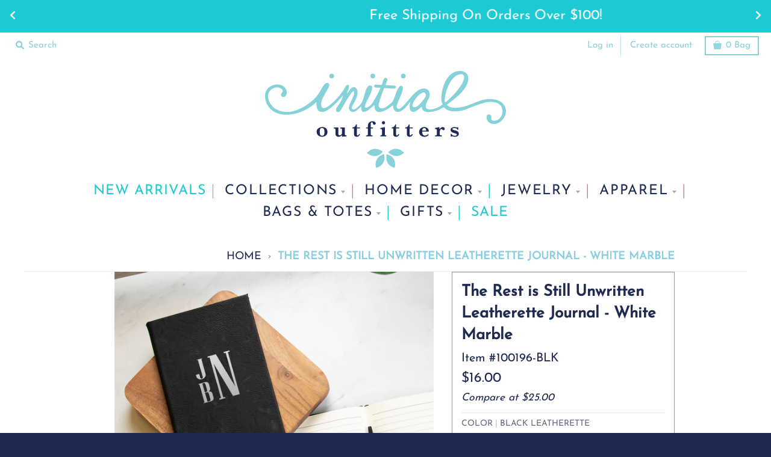

--- FILE ---
content_type: text/html; charset=utf-8
request_url: https://initialoutfitters.com/products/the-rest-is-still-unwritten-leatherette-journal-white-marble
body_size: 32496
content:
<!DOCTYPE html>
<!--[if IE 8]><html class="no-js lt-ie9" lang="en"> <![endif]-->
<!--[if IE 9]><html class="ie9 no-js"> <![endif]-->
<!--[if (gt IE 9)|!(IE)]><!-->
<html class="no-js" lang="en">
  <!--<![endif]-->
  <head>
  <script id="elevar-dl-listener-config" type="application/json">{"data_layer_listener_script": "https://shopify-gtm-suite.getelevar.com/shops/e55e6655279a08de96de1d4922ea772599054b39/events.js", "ss_url": null}</script>
<script>
  (function () {
    const configElement = document.getElementById("elevar-dl-listener-config");

    if (!configElement) {
      console.error("Elevar Data Layer Listener: Config element not found");
      return;
    }

    const config = JSON.parse(configElement.textContent);

    const script = document.createElement("script");
    script.type = "text/javascript";
    script.src = config.data_layer_listener_script;

    script.onerror = function () {
      console.error("Elevar Data Layer Listener: JS script failed to load");
    };
    script.onload = function () {
      if (!window.ElevarGtmSuiteListener) {
        console.error(
          "Elevar Data Layer Listener: `ElevarGtmSuiteListener` is not defined"
        );
        return;
      }

      window.ElevarGtmSuiteListener.handlers.listen({ ssUrl: config.ss_url });
    };

    const headScripts = document.head.getElementsByTagName("script");

    if (headScripts[0]) {
      document.head.insertBefore(script, headScripts[0]);
    } else {
      document.head.appendChild(script);
    }
  })();
</script>

  <!--
Elevar Data Layer V2

This file is automatically updated and should not be edited directly.

https://knowledge.getelevar.com/how-to-customize-data-layer-version-2

Updated: 2022-03-07 15:01:51+00:00
Version: 2.32.0
-->
<!-- Google Tag Manager -->
<script>
(function(w,d,s,l,i){w[l]=w[l]||[];w[l].push({"gtm.start":
  new Date().getTime(),event:"gtm.js"});var f=d.getElementsByTagName(s)[0],
  j=d.createElement(s),dl=l!="dataLayer"?"&l="+l:"";j.async=true;j.src=
  "https://www.googletagmanager.com/gtm.js?id="+i+dl;f.parentNode.insertBefore(j,f);
})(window,document,"script","dataLayer","GTM-T3CH7XL");
</script>
<!-- End Google Tag Manager -->
<script>
window.dataLayer = window.dataLayer || [];
</script>
<script id="elevar-gtm-suite-config" type="application/json">{"gtm_id": "GTM-T3CH7XL", "event_config": {"cart_reconcile": true, "cart_view": true, "checkout_complete": true, "checkout_step": true, "collection_view": true, "product_add_to_cart": true, "product_add_to_cart_ajax": true, "product_remove_from_cart": true, "product_select": true, "product_view": true, "search_results_view": true, "user": true, "save_order_notes": true}, "gtm_suite_script": "https://shopify-gtm-suite.getelevar.com/shops/e55e6655279a08de96de1d4922ea772599054b39/2.32.0/gtm-suite.js"}</script>

    <meta charset="utf-8"/>
    <meta content="IE=edge,chrome=1" http-equiv="X-UA-Compatible"/>
    <link rel="canonical" href="https://initialoutfitters.com/products/the-rest-is-still-unwritten-leatherette-journal-white-marble"/>
    <meta content="width=device-width,initial-scale=1" name="viewport"/>
    <meta name="theme-color" content="#1e2a4f"/>

    
      <link rel="shortcut icon" href="//initialoutfitters.com/cdn/shop/files/Favicon_32x32.png?v=1634067490" type="image/png"/>
    
    <link crossorigin="anonymous" href="https://use.fontawesome.com/releases/v5.6.3/css/all.css" integrity="sha384-UHRtZLI+pbxtHCWp1t77Bi1L4ZtiqrqD80Kn4Z8NTSRyMA2Fd33n5dQ8lWUE00s/" rel="stylesheet"/>
    <script src="https://use.fontawesome.com/e6aebeb24e.js" type="text/javascript"></script>
    <link href="//cdn.jsdelivr.net/npm/slick-carousel@1.8.1/slick/slick.css" rel="stylesheet" type="text/css"/>
    <title>
      The Rest is Still Unwritten Leatherette Journal - White Marble
      
      
      
        &ndash;
        Initial Outfitters
      
    </title>

    
      <meta name="description" content="You hold the pen to your story and the rest is still unwritten.  These journals make great gifts.  From prayer journals to note taking, there are so many people who would love to receive this book. 8.25&quot; w x 5.35&quot;, lined pages with ribbon book mark."/>
    
    <meta property="og:site_name" content="Initial Outfitters">
<meta property="og:url" content="https://initialoutfitters.com/products/the-rest-is-still-unwritten-leatherette-journal-white-marble">
<meta property="og:title" content="The Rest is Still Unwritten Leatherette Journal - White Marble">
<meta property="og:type" content="product">
<meta property="og:description" content="You hold the pen to your story and the rest is still unwritten.  These journals make great gifts.  From prayer journals to note taking, there are so many people who would love to receive this book. 8.25&quot; w x 5.35&quot;, lined pages with ribbon book mark."><meta property="product:availability" content="instock">
  <meta property="product:price:amount" content="16.00">
  <meta property="product:price:currency" content="USD"><meta property="og:image" content="http://initialoutfitters.com/cdn/shop/products/100196_WHT_2_fbeff253-e1d9-447b-b518-0fd829007ee3_1200x1200.jpg?v=1651005202">
      <meta property="og:image:secure_url" content="https://initialoutfitters.com/cdn/shop/products/100196_WHT_2_fbeff253-e1d9-447b-b518-0fd829007ee3_1200x1200.jpg?v=1651005202">
      <meta property="og:image:width" content="1200">
      <meta property="og:image:height" content="1200"><meta property="og:image" content="http://initialoutfitters.com/cdn/shop/products/100196_ALL_6_79456b67-06e5-45b2-9b34-7b8c32857936_1200x1200.jpg?v=1651005202">
      <meta property="og:image:secure_url" content="https://initialoutfitters.com/cdn/shop/products/100196_ALL_6_79456b67-06e5-45b2-9b34-7b8c32857936_1200x1200.jpg?v=1651005202">
      <meta property="og:image:width" content="1200">
      <meta property="og:image:height" content="1200"><meta property="og:image" content="http://initialoutfitters.com/cdn/shop/products/100196_ALL_1_bc304245-198d-400e-a9fb-c6651763671e_1200x1200.jpg?v=1651005202">
      <meta property="og:image:secure_url" content="https://initialoutfitters.com/cdn/shop/products/100196_ALL_1_bc304245-198d-400e-a9fb-c6651763671e_1200x1200.jpg?v=1651005202">
      <meta property="og:image:width" content="1200">
      <meta property="og:image:height" content="1200">

<meta name="twitter:site" content="@">
<meta name="twitter:card" content="summary_large_image">
<meta name="twitter:title" content="The Rest is Still Unwritten Leatherette Journal - White Marble">
<meta name="twitter:description" content="You hold the pen to your story and the rest is still unwritten.  These journals make great gifts.  From prayer journals to note taking, there are so many people who would love to receive this book. 8.25&quot; w x 5.35&quot;, lined pages with ribbon book mark.">


    <script>window.performance && window.performance.mark && window.performance.mark('shopify.content_for_header.start');</script><meta name="google-site-verification" content="LYv6UB1Xbm94Eux_Vnu5-GpHAw1DSIV1QNerbNARJm0">
<meta id="shopify-digital-wallet" name="shopify-digital-wallet" content="/56638505128/digital_wallets/dialog">
<meta name="shopify-checkout-api-token" content="ce8a11970e77755880171dc1e0a4e69d">
<meta id="in-context-paypal-metadata" data-shop-id="56638505128" data-venmo-supported="true" data-environment="production" data-locale="en_US" data-paypal-v4="true" data-currency="USD">
<link rel="alternate" type="application/json+oembed" href="https://initialoutfitters.com/products/the-rest-is-still-unwritten-leatherette-journal-white-marble.oembed">
<script async="async" src="/checkouts/internal/preloads.js?locale=en-US"></script>
<link rel="preconnect" href="https://shop.app" crossorigin="anonymous">
<script async="async" src="https://shop.app/checkouts/internal/preloads.js?locale=en-US&shop_id=56638505128" crossorigin="anonymous"></script>
<script id="apple-pay-shop-capabilities" type="application/json">{"shopId":56638505128,"countryCode":"US","currencyCode":"USD","merchantCapabilities":["supports3DS"],"merchantId":"gid:\/\/shopify\/Shop\/56638505128","merchantName":"Initial Outfitters","requiredBillingContactFields":["postalAddress","email"],"requiredShippingContactFields":["postalAddress","email"],"shippingType":"shipping","supportedNetworks":["visa","masterCard","amex","discover","elo","jcb"],"total":{"type":"pending","label":"Initial Outfitters","amount":"1.00"},"shopifyPaymentsEnabled":true,"supportsSubscriptions":true}</script>
<script id="shopify-features" type="application/json">{"accessToken":"ce8a11970e77755880171dc1e0a4e69d","betas":["rich-media-storefront-analytics"],"domain":"initialoutfitters.com","predictiveSearch":true,"shopId":56638505128,"locale":"en"}</script>
<script>var Shopify = Shopify || {};
Shopify.shop = "io-group.myshopify.com";
Shopify.locale = "en";
Shopify.currency = {"active":"USD","rate":"1.0"};
Shopify.country = "US";
Shopify.theme = {"name":"Elevar - [DEV]-IO [Afterpay 11\/16\/21]","id":131322282228,"schema_name":"District","schema_version":"3.1.2","theme_store_id":null,"role":"main"};
Shopify.theme.handle = "null";
Shopify.theme.style = {"id":null,"handle":null};
Shopify.cdnHost = "initialoutfitters.com/cdn";
Shopify.routes = Shopify.routes || {};
Shopify.routes.root = "/";</script>
<script type="module">!function(o){(o.Shopify=o.Shopify||{}).modules=!0}(window);</script>
<script>!function(o){function n(){var o=[];function n(){o.push(Array.prototype.slice.apply(arguments))}return n.q=o,n}var t=o.Shopify=o.Shopify||{};t.loadFeatures=n(),t.autoloadFeatures=n()}(window);</script>
<script>
  window.ShopifyPay = window.ShopifyPay || {};
  window.ShopifyPay.apiHost = "shop.app\/pay";
  window.ShopifyPay.redirectState = null;
</script>
<script id="shop-js-analytics" type="application/json">{"pageType":"product"}</script>
<script defer="defer" async type="module" src="//initialoutfitters.com/cdn/shopifycloud/shop-js/modules/v2/client.init-shop-cart-sync_BT-GjEfc.en.esm.js"></script>
<script defer="defer" async type="module" src="//initialoutfitters.com/cdn/shopifycloud/shop-js/modules/v2/chunk.common_D58fp_Oc.esm.js"></script>
<script defer="defer" async type="module" src="//initialoutfitters.com/cdn/shopifycloud/shop-js/modules/v2/chunk.modal_xMitdFEc.esm.js"></script>
<script type="module">
  await import("//initialoutfitters.com/cdn/shopifycloud/shop-js/modules/v2/client.init-shop-cart-sync_BT-GjEfc.en.esm.js");
await import("//initialoutfitters.com/cdn/shopifycloud/shop-js/modules/v2/chunk.common_D58fp_Oc.esm.js");
await import("//initialoutfitters.com/cdn/shopifycloud/shop-js/modules/v2/chunk.modal_xMitdFEc.esm.js");

  window.Shopify.SignInWithShop?.initShopCartSync?.({"fedCMEnabled":true,"windoidEnabled":true});

</script>
<script>
  window.Shopify = window.Shopify || {};
  if (!window.Shopify.featureAssets) window.Shopify.featureAssets = {};
  window.Shopify.featureAssets['shop-js'] = {"shop-cart-sync":["modules/v2/client.shop-cart-sync_DZOKe7Ll.en.esm.js","modules/v2/chunk.common_D58fp_Oc.esm.js","modules/v2/chunk.modal_xMitdFEc.esm.js"],"init-fed-cm":["modules/v2/client.init-fed-cm_B6oLuCjv.en.esm.js","modules/v2/chunk.common_D58fp_Oc.esm.js","modules/v2/chunk.modal_xMitdFEc.esm.js"],"shop-cash-offers":["modules/v2/client.shop-cash-offers_D2sdYoxE.en.esm.js","modules/v2/chunk.common_D58fp_Oc.esm.js","modules/v2/chunk.modal_xMitdFEc.esm.js"],"shop-login-button":["modules/v2/client.shop-login-button_QeVjl5Y3.en.esm.js","modules/v2/chunk.common_D58fp_Oc.esm.js","modules/v2/chunk.modal_xMitdFEc.esm.js"],"pay-button":["modules/v2/client.pay-button_DXTOsIq6.en.esm.js","modules/v2/chunk.common_D58fp_Oc.esm.js","modules/v2/chunk.modal_xMitdFEc.esm.js"],"shop-button":["modules/v2/client.shop-button_DQZHx9pm.en.esm.js","modules/v2/chunk.common_D58fp_Oc.esm.js","modules/v2/chunk.modal_xMitdFEc.esm.js"],"avatar":["modules/v2/client.avatar_BTnouDA3.en.esm.js"],"init-windoid":["modules/v2/client.init-windoid_CR1B-cfM.en.esm.js","modules/v2/chunk.common_D58fp_Oc.esm.js","modules/v2/chunk.modal_xMitdFEc.esm.js"],"init-shop-for-new-customer-accounts":["modules/v2/client.init-shop-for-new-customer-accounts_C_vY_xzh.en.esm.js","modules/v2/client.shop-login-button_QeVjl5Y3.en.esm.js","modules/v2/chunk.common_D58fp_Oc.esm.js","modules/v2/chunk.modal_xMitdFEc.esm.js"],"init-shop-email-lookup-coordinator":["modules/v2/client.init-shop-email-lookup-coordinator_BI7n9ZSv.en.esm.js","modules/v2/chunk.common_D58fp_Oc.esm.js","modules/v2/chunk.modal_xMitdFEc.esm.js"],"init-shop-cart-sync":["modules/v2/client.init-shop-cart-sync_BT-GjEfc.en.esm.js","modules/v2/chunk.common_D58fp_Oc.esm.js","modules/v2/chunk.modal_xMitdFEc.esm.js"],"shop-toast-manager":["modules/v2/client.shop-toast-manager_DiYdP3xc.en.esm.js","modules/v2/chunk.common_D58fp_Oc.esm.js","modules/v2/chunk.modal_xMitdFEc.esm.js"],"init-customer-accounts":["modules/v2/client.init-customer-accounts_D9ZNqS-Q.en.esm.js","modules/v2/client.shop-login-button_QeVjl5Y3.en.esm.js","modules/v2/chunk.common_D58fp_Oc.esm.js","modules/v2/chunk.modal_xMitdFEc.esm.js"],"init-customer-accounts-sign-up":["modules/v2/client.init-customer-accounts-sign-up_iGw4briv.en.esm.js","modules/v2/client.shop-login-button_QeVjl5Y3.en.esm.js","modules/v2/chunk.common_D58fp_Oc.esm.js","modules/v2/chunk.modal_xMitdFEc.esm.js"],"shop-follow-button":["modules/v2/client.shop-follow-button_CqMgW2wH.en.esm.js","modules/v2/chunk.common_D58fp_Oc.esm.js","modules/v2/chunk.modal_xMitdFEc.esm.js"],"checkout-modal":["modules/v2/client.checkout-modal_xHeaAweL.en.esm.js","modules/v2/chunk.common_D58fp_Oc.esm.js","modules/v2/chunk.modal_xMitdFEc.esm.js"],"shop-login":["modules/v2/client.shop-login_D91U-Q7h.en.esm.js","modules/v2/chunk.common_D58fp_Oc.esm.js","modules/v2/chunk.modal_xMitdFEc.esm.js"],"lead-capture":["modules/v2/client.lead-capture_BJmE1dJe.en.esm.js","modules/v2/chunk.common_D58fp_Oc.esm.js","modules/v2/chunk.modal_xMitdFEc.esm.js"],"payment-terms":["modules/v2/client.payment-terms_Ci9AEqFq.en.esm.js","modules/v2/chunk.common_D58fp_Oc.esm.js","modules/v2/chunk.modal_xMitdFEc.esm.js"]};
</script>
<script>(function() {
  var isLoaded = false;
  function asyncLoad() {
    if (isLoaded) return;
    isLoaded = true;
    var urls = ["\/\/cdn.shopify.com\/proxy\/616482ce493b48464a84e9ab4630be378481702c5ba53e11e1f89baadcd939a0\/api.goaffpro.com\/loader.js?shop=io-group.myshopify.com\u0026sp-cache-control=cHVibGljLCBtYXgtYWdlPTkwMA","https:\/\/cdn.littlebesidesme.com\/PIU\/commons.js?shop=io-group.myshopify.com","https:\/\/cdn.littlebesidesme.com\/PIU\/displayCart.js?shop=io-group.myshopify.com","https:\/\/cdn.littlebesidesme.com\/PIU\/main.js?shop=io-group.myshopify.com","https:\/\/static.klaviyo.com\/onsite\/js\/WpKqt6\/klaviyo.js?company_id=WpKqt6\u0026shop=io-group.myshopify.com","\/\/backinstock.useamp.com\/widget\/41535_1767156747.js?category=bis\u0026v=6\u0026shop=io-group.myshopify.com"];
    for (var i = 0; i < urls.length; i++) {
      var s = document.createElement('script');
      s.type = 'text/javascript';
      s.async = true;
      s.src = urls[i];
      var x = document.getElementsByTagName('script')[0];
      x.parentNode.insertBefore(s, x);
    }
  };
  if(window.attachEvent) {
    window.attachEvent('onload', asyncLoad);
  } else {
    window.addEventListener('load', asyncLoad, false);
  }
})();</script>
<script id="__st">var __st={"a":56638505128,"offset":-21600,"reqid":"25e70527-4bc1-4d0a-b16c-de122e820ec0-1769430922","pageurl":"initialoutfitters.com\/products\/the-rest-is-still-unwritten-leatherette-journal-white-marble","u":"6d931e21d858","p":"product","rtyp":"product","rid":7662096220404};</script>
<script>window.ShopifyPaypalV4VisibilityTracking = true;</script>
<script id="captcha-bootstrap">!function(){'use strict';const t='contact',e='account',n='new_comment',o=[[t,t],['blogs',n],['comments',n],[t,'customer']],c=[[e,'customer_login'],[e,'guest_login'],[e,'recover_customer_password'],[e,'create_customer']],r=t=>t.map((([t,e])=>`form[action*='/${t}']:not([data-nocaptcha='true']) input[name='form_type'][value='${e}']`)).join(','),a=t=>()=>t?[...document.querySelectorAll(t)].map((t=>t.form)):[];function s(){const t=[...o],e=r(t);return a(e)}const i='password',u='form_key',d=['recaptcha-v3-token','g-recaptcha-response','h-captcha-response',i],f=()=>{try{return window.sessionStorage}catch{return}},m='__shopify_v',_=t=>t.elements[u];function p(t,e,n=!1){try{const o=window.sessionStorage,c=JSON.parse(o.getItem(e)),{data:r}=function(t){const{data:e,action:n}=t;return t[m]||n?{data:e,action:n}:{data:t,action:n}}(c);for(const[e,n]of Object.entries(r))t.elements[e]&&(t.elements[e].value=n);n&&o.removeItem(e)}catch(o){console.error('form repopulation failed',{error:o})}}const l='form_type',E='cptcha';function T(t){t.dataset[E]=!0}const w=window,h=w.document,L='Shopify',v='ce_forms',y='captcha';let A=!1;((t,e)=>{const n=(g='f06e6c50-85a8-45c8-87d0-21a2b65856fe',I='https://cdn.shopify.com/shopifycloud/storefront-forms-hcaptcha/ce_storefront_forms_captcha_hcaptcha.v1.5.2.iife.js',D={infoText:'Protected by hCaptcha',privacyText:'Privacy',termsText:'Terms'},(t,e,n)=>{const o=w[L][v],c=o.bindForm;if(c)return c(t,g,e,D).then(n);var r;o.q.push([[t,g,e,D],n]),r=I,A||(h.body.append(Object.assign(h.createElement('script'),{id:'captcha-provider',async:!0,src:r})),A=!0)});var g,I,D;w[L]=w[L]||{},w[L][v]=w[L][v]||{},w[L][v].q=[],w[L][y]=w[L][y]||{},w[L][y].protect=function(t,e){n(t,void 0,e),T(t)},Object.freeze(w[L][y]),function(t,e,n,w,h,L){const[v,y,A,g]=function(t,e,n){const i=e?o:[],u=t?c:[],d=[...i,...u],f=r(d),m=r(i),_=r(d.filter((([t,e])=>n.includes(e))));return[a(f),a(m),a(_),s()]}(w,h,L),I=t=>{const e=t.target;return e instanceof HTMLFormElement?e:e&&e.form},D=t=>v().includes(t);t.addEventListener('submit',(t=>{const e=I(t);if(!e)return;const n=D(e)&&!e.dataset.hcaptchaBound&&!e.dataset.recaptchaBound,o=_(e),c=g().includes(e)&&(!o||!o.value);(n||c)&&t.preventDefault(),c&&!n&&(function(t){try{if(!f())return;!function(t){const e=f();if(!e)return;const n=_(t);if(!n)return;const o=n.value;o&&e.removeItem(o)}(t);const e=Array.from(Array(32),(()=>Math.random().toString(36)[2])).join('');!function(t,e){_(t)||t.append(Object.assign(document.createElement('input'),{type:'hidden',name:u})),t.elements[u].value=e}(t,e),function(t,e){const n=f();if(!n)return;const o=[...t.querySelectorAll(`input[type='${i}']`)].map((({name:t})=>t)),c=[...d,...o],r={};for(const[a,s]of new FormData(t).entries())c.includes(a)||(r[a]=s);n.setItem(e,JSON.stringify({[m]:1,action:t.action,data:r}))}(t,e)}catch(e){console.error('failed to persist form',e)}}(e),e.submit())}));const S=(t,e)=>{t&&!t.dataset[E]&&(n(t,e.some((e=>e===t))),T(t))};for(const o of['focusin','change'])t.addEventListener(o,(t=>{const e=I(t);D(e)&&S(e,y())}));const B=e.get('form_key'),M=e.get(l),P=B&&M;t.addEventListener('DOMContentLoaded',(()=>{const t=y();if(P)for(const e of t)e.elements[l].value===M&&p(e,B);[...new Set([...A(),...v().filter((t=>'true'===t.dataset.shopifyCaptcha))])].forEach((e=>S(e,t)))}))}(h,new URLSearchParams(w.location.search),n,t,e,['guest_login'])})(!0,!0)}();</script>
<script integrity="sha256-4kQ18oKyAcykRKYeNunJcIwy7WH5gtpwJnB7kiuLZ1E=" data-source-attribution="shopify.loadfeatures" defer="defer" src="//initialoutfitters.com/cdn/shopifycloud/storefront/assets/storefront/load_feature-a0a9edcb.js" crossorigin="anonymous"></script>
<script crossorigin="anonymous" defer="defer" src="//initialoutfitters.com/cdn/shopifycloud/storefront/assets/shopify_pay/storefront-65b4c6d7.js?v=20250812"></script>
<script data-source-attribution="shopify.dynamic_checkout.dynamic.init">var Shopify=Shopify||{};Shopify.PaymentButton=Shopify.PaymentButton||{isStorefrontPortableWallets:!0,init:function(){window.Shopify.PaymentButton.init=function(){};var t=document.createElement("script");t.src="https://initialoutfitters.com/cdn/shopifycloud/portable-wallets/latest/portable-wallets.en.js",t.type="module",document.head.appendChild(t)}};
</script>
<script data-source-attribution="shopify.dynamic_checkout.buyer_consent">
  function portableWalletsHideBuyerConsent(e){var t=document.getElementById("shopify-buyer-consent"),n=document.getElementById("shopify-subscription-policy-button");t&&n&&(t.classList.add("hidden"),t.setAttribute("aria-hidden","true"),n.removeEventListener("click",e))}function portableWalletsShowBuyerConsent(e){var t=document.getElementById("shopify-buyer-consent"),n=document.getElementById("shopify-subscription-policy-button");t&&n&&(t.classList.remove("hidden"),t.removeAttribute("aria-hidden"),n.addEventListener("click",e))}window.Shopify?.PaymentButton&&(window.Shopify.PaymentButton.hideBuyerConsent=portableWalletsHideBuyerConsent,window.Shopify.PaymentButton.showBuyerConsent=portableWalletsShowBuyerConsent);
</script>
<script data-source-attribution="shopify.dynamic_checkout.cart.bootstrap">document.addEventListener("DOMContentLoaded",(function(){function t(){return document.querySelector("shopify-accelerated-checkout-cart, shopify-accelerated-checkout")}if(t())Shopify.PaymentButton.init();else{new MutationObserver((function(e,n){t()&&(Shopify.PaymentButton.init(),n.disconnect())})).observe(document.body,{childList:!0,subtree:!0})}}));
</script>
<link id="shopify-accelerated-checkout-styles" rel="stylesheet" media="screen" href="https://initialoutfitters.com/cdn/shopifycloud/portable-wallets/latest/accelerated-checkout-backwards-compat.css" crossorigin="anonymous">
<style id="shopify-accelerated-checkout-cart">
        #shopify-buyer-consent {
  margin-top: 1em;
  display: inline-block;
  width: 100%;
}

#shopify-buyer-consent.hidden {
  display: none;
}

#shopify-subscription-policy-button {
  background: none;
  border: none;
  padding: 0;
  text-decoration: underline;
  font-size: inherit;
  cursor: pointer;
}

#shopify-subscription-policy-button::before {
  box-shadow: none;
}

      </style>

<script>window.performance && window.performance.mark && window.performance.mark('shopify.content_for_header.end');</script>
    <link href="//initialoutfitters.com/cdn/shop/t/11/assets/theme.scss.css?v=50831641537572458711759332370" rel="stylesheet" type="text/css" media="all" />
    
    <link href="//initialoutfitters.com/cdn/shop/t/11/assets/tap-main.min.css?v=16006956302061691141646665238" rel="stylesheet" type="text/css" media="all" />

    <link rel="stylesheet" type="text/css" href="//initialoutfitters.com/cdn/shop/t/11/assets/toastr.css?v=168648241705916411741646665263"/>

    


    <!-- Google Tag Manager -->
    <script>(function(w,d,s,l,i){w[l]=w[l]||[];w[l].push({'gtm.start':
      new Date().getTime(),event:'gtm.js'});var f=d.getElementsByTagName(s)[0],
      j=d.createElement(s),dl=l!='dataLayer'?'&l='+l:'';j.async=true;j.src=
      'https://www.googletagmanager.com/gtm.js?id='+i+dl;f.parentNode.insertBefore(j,f);
      })(window,document,'script','dataLayer','GTM-M6823BM');</script>
    <!-- End Google Tag Manager -->


    <script>
      window.StyleHatch = window.StyleHatch || {};
      StyleHatch.Strings = {
      instagramAddToken: "Add your Instagram access token.",
      instagramInvalidToken: "The Instagram access token is invalid. Check to make sure you added the complete token.",
      instagramRateLimitToken: "Your store is currently over Instagram\u0026#39;s rate limit. Contact Style Hatch support for details.",
      addToCart: "Add to Bag",
      soldOut: "Sold Out",
      addressError: "Error looking up that address",
      addressNoResults: "No results for that address",
      addressQueryLimit: "You have exceeded the Google API usage limit. Consider upgrading to a \u003ca href=\"https:\/\/developers.google.com\/maps\/premium\/usage-limits\"\u003ePremium Plan\u003c\/a\u003e.",
      authError: "There was a problem authenticating your Google Maps account."
    }
      StyleHatch.currencyFormat = "\u003cspan class='money'\u003e${{amount}}\u003c\/span\u003e";
      StyleHatch.ajaxCartEnable = true;
      // Post defer
      window.addEventListener('DOMContentLoaded', function() {
        (function( $ ) {
        

        //Collection Sidebar Filtering code
      Shopify.queryParams = {};
      if (location.search.length) {
        for (var aKeyValue, i = 0, aCouples = location.search.substr(1).split('&'); i < aCouples.length; i++) {
          aKeyValue = aCouples[i].split('=');
          if (aKeyValue.length > 1) {
            Shopify.queryParams[decodeURIComponent(aKeyValue[0])] = decodeURIComponent(aKeyValue[1]);
          }
        }
      }
      var activeTags = window.location.href.substring(window.location.href.lastIndexOf('/') + 1);
      var activeTagsSplit = activeTags.split('+');
      var newURL;
      jQuery("#btn-filter").on("click", function() {
        if (!newURL) return;
        location.href = newURL;
      });

      $.each(activeTagsSplit, function(index, val){
        var s = val.split('?')[0]
        $("input[value=" + s + "]").prop("checked",true);
      });

      var activeTagsCount = activeTagsSplit.length;
      jQuery('.color-checkbox').click(function(){
      });
      var collFilters = jQuery('.sidebar-content input[type="checkbox"]');
      collFilters.change(function(event) {
        var activeTags = window.location.href.substring(window.location.href.lastIndexOf('/') + 1);

        delete Shopify.queryParams.page;
        var newTags = [];
        collFilters.each(function() {
          if (jQuery(this).is(":checked")) {
            newTags.push(jQuery(this).val());
          }
        });
        
        if (newTags.length) {
          Shopify.queryParams.constraint = newTags.join('+');
        } else {
          delete Shopify.queryParams.constraint;
        }

        location.search = jQuery.param(Shopify.queryParams);
        
      });

        
        
        })(jq223);
      });
      document.documentElement.className = document.documentElement.className.replace('no-js', 'js');
    </script>

    <script type="text/javascript">
      window.lazySizesConfig = window.lazySizesConfig || {};
      window.lazySizesConfig.expand = 1200;
      window.lazySizesConfig.loadMode = 3;
      window.lazySizesConfig.ricTimeout = 50;
    </script>
    <!--[if (gt IE 9)|!(IE)]><!-->
    <script src="//initialoutfitters.com/cdn/shop/t/11/assets/lazysizes.js?v=77110094047351780221646665227" async="async"></script>
    <!--<![endif]-->
    <!--[if lte IE 9
      ]><script src="//initialoutfitters.com/cdn/shop/t/11/assets/lazysizes.min.js?v=89003468032776447541646665228"></script
    ><![endif]-->
    <!--[if (gt IE 9)|!(IE)]><!-->
    <script src="//initialoutfitters.com/cdn/shop/t/11/assets/vendor.js?v=119658789379560119431646665243"></script>
    <!--<![endif]-->
    <!--[if lte IE 9
      ]><script src="//initialoutfitters.com/cdn/shop/t/11/assets/vendor.js?v=119658789379560119431646665243"></script
    ><![endif]-->
    <script
      defer="defer"
      type="text/javascript"
      src="//cdn.jsdelivr.net/npm/slick-carousel@1.8.1/slick/slick.min.js"
    ></script>

    

    <script src="//initialoutfitters.com/cdn/shop/t/11/assets/toastr.js?v=99212993971858844161646665240" defer="defer"></script>

    <!--[if (gt IE 9)|!(IE)]><!-->
    <script src="//initialoutfitters.com/cdn/shop/t/11/assets/index.min.js?v=23268945648960748741646665216" defer="defer"></script>
    <!--<![endif]-->
    <script src="//www.klaviyo.com/media/js/public/klaviyo_subscribe.js" type="text/javascript"></script>

  

<script id="sca_fg_cart_ShowGiftAsProductTemplate" type="text/template">
  
  <div class="item not-sca-qv" id="sca-freegift-{{productID}}">
    <a class="close_box" style="display: none;position: absolute;top:5px;right: 10px;font-size: 22px;font-weight: bold;cursor: pointer;text-decoration:none;color: #aaa;">×</a>
    <a href="/products/{{productHandle}}" target="_blank"><img style="margin-left: auto; margin-right: auto; width: 50%;" class="lazyOwl" data-src="{{productImageURL}}"></a>
    <div class="sca-product-shop">
      <div class="review-summary3">
        <div class="yotpo bottomLine" style="text-align:center"
          data-product-id="{{productID}}"
          data-product-models="{{productID}}"
          data-name="{{productTitle}}"
          data-url="/products/{{productHandle}}">
        </div>
      </div>
      <div class="f-fix"><span class="sca-product-title" style="white-space: nowrap;color:#000;{{showfgTitle}}">{{productTitle}}</span>
          <div id="product-variants-{{productID}}">
            <div class="sca-price" id="price-field-{{productID}}">
              <span class="sca-old-price">{{variant_compare_at_price}}</span>
              <span class="sca-special-price">{{variant_price}}</span>
            </div>
            <div id="stay-content-sca-freegift-{{productID}}" class="sca-fg-cart-item">
              <a class="close_box" style="display: none;position: absolute;top:5px;right: 10px;font-size: 22px;font-weight: bold;cursor: pointer;text-decoration:none;color: #aaa;">×</a>
              <select id="product-select-{{productID}}" name="id" style="display: none">
                {{optionVariantData}}
              </select>
            </div>
          </div>
          <button type='button' id="sca-btn-select-{{productID}}" class="sca-button" onclick="onclickSelect_{{productID}}();"><span>{{SelectButton}}</span></button>
          <button type='button' id="sca-btn-{{productID}}" class="sca-button" style="display: none"><span>{{AddToCartButton}}</span></button>
      </div>
    </div>
  </div>
  
</script>
<script id = "sca_fg_cart_ShowGiftAsProductScriptTemplate" type="text/template">
  
    var selectCallback_{{productID}}=function(t,a){if(t?(t.available?(SECOMAPP.jQuery("#sca-btn-{{productID}}").removeClass("disabled").removeAttr("disabled").html("<span>{{AddToCartButton}}</span>").fadeTo(200,1),SECOMAPP.jQuery("#sca-btn-{{productID}}").unbind("click"),SECOMAPP.jQuery("#sca-btn-{{productID}}").click(SECOMAPP.jQuery.proxy(function(){SECOMAPP.addGiftToCart(t.id,1)},t))):SECOMAPP.jQuery("#sca-btn-{{productID}}").html("<span>{{UnavailableButton}}</span>").addClass("disabled").attr("disabled","disabled").fadeTo(200,.5),t.compare_at_price>t.price?SECOMAPP.jQuery("#price-field-{{productID}}").html("<span class='sca-old-price'>"+SECOMAPP.formatMoney(t.compare_at_price)+"</span>&nbsp;<s class='sca-special-price'>"+SECOMAPP.formatMoney(t.price)+"</s>"):SECOMAPP.jQuery("#price-field-{{productID}}").html("<span class='sca-special-price'>"+SECOMAPP.formatMoney(t.price)+"</span>")):SECOMAPP.jQuery("#sca-btn-{{productID}}").html("<span>{{UnavailableButton}}</span>").addClass("disabled").attr("disabled","disabled").fadeTo(200,.5),t&&t.featured_image){var e=SECOMAPP.jQuery("#sca-freegift-{{productID}} img"),_=t.featured_image,c=e[0];Shopify.Image.switchImage(_,c,function(t,a,e){SECOMAPP.jQuery(e).parents("a").attr("href",t),SECOMAPP.jQuery(e).attr("src",t)})}},onclickSelect_{{productID}}=function(t){SECOMAPP.jQuery.getJSON("/products/{{productHandle}}.js",{_:(new Date).getTime()},function(t){SECOMAPP.jQuery(".owl-item #sca-freegift-{{productID}} span.sca-product-title").html(t.title);var e=[];SECOMAPP.jQuery.each(t.options,function(t,a){e[t]=a.name}),t.options=e;for(var a={{variantsGiftList}},_={{mainVariantsList}},c=t.variants.length-1;-1<c;c--)a.indexOf(t.variants[c].id)<0&&_.indexOf(t.variants[c].id)<0&&t.variants.splice(c,1);for(var o=_.length-1;-1<o;o--){var i=a[o],r=_[o],n=-1,s=-1;for(c=t.variants.length-1;-1<c;c--)t.variants[c].id==i?n=c:t.variants[c].id==r&&(s=c);-1<n&&-1<s&n!==s?("undefined"!=typeof SECOMAPP&&void 0!==SECOMAPP.fgsettings&&!0===SECOMAPP.fgsettings.sca_sync_gift&&void 0!==SECOMAPP.fgsettings.sca_fg_gift_variant_quantity_format&&"equal_original_inventory"===SECOMAPP.fgsettings.sca_fg_gift_variant_quantity_format&&(t.variants[n].available=t.variants[s].available,t.variants[n].inventory_management=t.variants[s].inventory_management),t.variants[n].option1=t.variants[s].option1,t.variants[n].options[0].name=t.variants[s].options[0].name,t.variants[n].options[1]&&(t.variants[n].options[1].name=t.variants[s].options[1].name,t.variants[n].option2=t.variants[s].option2),t.variants[n].options[2]&&(t.variants[n].options[2].name=t.variants[s].options[2].name,t.variants[n].option3=t.variants[s].option3),t.variants[n].title=t.variants[s].title,t.variants[n].name=t.variants[s].name,t.variants[n].public_title=t.variants[s].public_title,t.variants.splice(s,1)):(t.variants[s].id=i,t.variants[s].compare_at_price||(t.variants[s].compare_at_price=t.variants[s].price),t.variants[s].price=SECOMAPP.fgdata.giftid_price_mapping[i])}SECOMAPP.jQuery("#sca-btn-select-{{productID}}").hide(),SECOMAPP.jQuery("#product-select-{{productID}}").show(),SECOMAPP.jQuery("#sca-btn-{{productID}}").show(),SECOMAPP.jQuery("#stay-content-sca-freegift-{{productID}} .close_box").show(),SECOMAPP.jQuery("#stay-content-sca-freegift-{{productID}} .close_box").click(function(){SECOMAPP.jQuery("#stay-content-sca-freegift-{{productID}}").hide(),SECOMAPP.jQuery("#sca-btn-{{productID}}").hide(),SECOMAPP.jQuery("#sca-btn-select-{{productID}}").show()}),onclickSelect_{{productID}}=function(){SECOMAPP.jQuery("#stay-content-sca-freegift-{{productID}}").show(),SECOMAPP.jQuery("#sca-btn-{{productID}}").show(),SECOMAPP.jQuery("#sca-btn-select-{{productID}}").hide()},1==t.variants.length?(-1!==t.variants[0].title.indexOf("Default")&&SECOMAPP.jQuery("#sca-freegift-{{productID}} .selector-wrapper").hide(),1==t.variants[0].available&&(SECOMAPP.jQuery("#sca-btn-{{productID}}").show(),SECOMAPP.jQuery("#sca-btn-select-{{productID}}").hide(),SECOMAPP.jQuery("#sca-btn-{{productID}}").removeClass("disabled").removeAttr("disabled").html("<span>{{AddToCartButton}}</span>").fadeTo(200,1),SECOMAPP.jQuery("#sca-btn-{{productID}}").unbind("click"),SECOMAPP.jQuery("#sca-btn-{{productID}}").click(SECOMAPP.jQuery.proxy(function(){SECOMAPP.addGiftToCart(t.variants[0].id,1)},t)))):(new Shopify.OptionSelectors("product-select-{{productID}}",{product:t,onVariantSelected:selectCallback_{{productID}},enableHistoryState:!0}),SECOMAPP.jQuery("#stay-content-sca-freegift-{{productID}}").show(),SECOMAPP.jQuery("#stay-content-sca-freegift-{{productID}}").focus())})};1=={{variantsGiftList}}.length&&onclickSelect_{{productID}}();
  
</script>

<script id="sca_fg_cart_ShowGiftAsVariantTemplate" type="text/template">
  
  <div class="item not-sca-qv" id="sca-freegift-{{variantID}}">
    <a href="/products/{{productHandle}}?variant={{originalVariantID}}" target="_blank"><img style="margin-left: auto; margin-right: auto; width: 50%;" class="lazyOwl" data-src="{{variantImageURL}}"></a>
    <div class="sca-product-shop">
      <div class="review-summary3">
        <div class="yotpo bottomLine" style="text-align:center"
          data-product-id="{{productID}}"
          data-product-models="{{productID}}"
          data-name="{{productTitle}}"
          data-url="/products/{{productHandle}}">
        </div>
      </div>
      <div class="f-fix">
        <span class="sca-product-title" style="white-space: nowrap;color:#000;">{{variantTitle}}</span>
        <div class="sca-price">
          <span class="sca-old-price">{{variant_compare_at_price}}</span>
          <span class="sca-special-price">{{variant_price}}</span>
        </div>
        <button type="button" id="sca-btn{{variantID}}" class="sca-button" onclick="SECOMAPP.addGiftToCart({{variantID}},1);">
          <span>{{AddToCartButton}}</span>
        </button>
      </div>
    </div>
  </div>
  
</script>

<script id="sca_fg_prod_GiftList" type="text/template">
  
  <a style="text-decoration: none !important" id ="{{giftShowID}}" class="product-image freegif-product-image freegift-info-{{giftShowID}}"
     title="{{giftTitle}}" href="/products/{{productsHandle}}">
    <img class="not-sca-qv" src="{{giftImgUrl}}" alt="{{giftTitle}}" />
  </a>
  
</script>

<script id="sca_fg_prod_Gift_PopupDetail" type="text/template">
  
  <div class="sca-fg-item fg-info-{{giftShowID}}" style="display:none;z-index:2147483647;">
    <div class="sca-fg-item-options">
      <div class="sca-fg-item-option-title">
        <em>{{freegiftRuleName}}</em>
      </div>
      <div class="sca-fg-item-option-ct">
        <!--        <div class="sca-fg-image-item">
                        <img src="{{giftImgUrl}}" /> -->
        <div class="sca-fg-item-name">
          <a href="#">{{giftTitle}}</a>
        </div>
        <!--        </div> -->
      </div>
    </div>
  </div>
  
</script>

<script id="sca_fg_ajax_GiftListPopup" type="text/template">
  
  <div id="freegift_popup" class="mfp-hide">
    <div id="sca-fg-owl-carousel">
      <div id="freegift_cart_container" class="sca-fg-cart-container" style="display: none;">
        <div id="freegift_message" class="owl-carousel"></div>
      </div>
      <div id="sca-fg-slider-cart" style="display: none;">
        <div class="sca-fg-cart-title">
          <strong>{{popupTitle}}</strong>
        </div>
        <div id="sca_freegift_list" class="owl-carousel"></div>
      </div>
    </div>
  </div>
  
</script>

<script id="sca_fg_checkout_confirm_popup" type="text/template">
    
         <div class='sca-fg-checkout-confirm-popup' style='font-family: "Myriad","Cardo","Big Caslon","Bodoni MT",Georgia,serif; position: relative;background: #FFF;padding: 20px 20px 50px 20px;width: auto;max-width: 500px;margin: 20px auto;'>
             <h1 style='font-family: "Oswald","Cardo","Big Caslon","Bodoni MT",Georgia,serif;'>YOU CAN STILL ADD MORE!</h1>
             <p>You get 1 free item with every product purchased. It looks like you can still add more free item(s) to your cart. What would you like to do?</p>
             <p class='sca-fg-checkout-confirm-buttons' style='float: right;'>
                 <a class='btn popup-modal-dismiss action_button add_to_cart' href='#' style='width: 200px !important;margin-right: 20px;'>ADD MORE</a>
                 <a class='btn checkout__button continue-checkout action_button add_to_cart' href='/checkout' style='width: 200px !important;'>CHECKOUT</a>
             </p>
         </div>
    
</script>



<link href="//initialoutfitters.com/cdn/shop/t/11/assets/sca.freegift.css?v=178670851652402904291646665233" rel="stylesheet" type="text/css" media="all" />
<script src="//initialoutfitters.com/cdn/shopifycloud/storefront/assets/themes_support/option_selection-b017cd28.js" type="text/javascript"></script>
<script data-cfasync="false">
    Shopify.money_format = "\u003cspan class='money'\u003e${{amount}}\u003c\/span\u003e";
    //enable checking free gifts condition when checkout clicked
    if ((typeof SECOMAPP) === 'undefined') { window.SECOMAPP = {}; };
    SECOMAPP.enableOverrideCheckout = true;
    //    SECOMAPP.preStopAppCallback = function(cart){
    //        if(typeof yotpo!=='undefined' && typeof yotpo.initWidgets==='function'){
    //            yotpo.initWidgets();
    //        }
    //    }
</script>
<script type="text/javascript">(function(){if(typeof SECOMAPP==="undefined"){SECOMAPP={}};if(typeof Shopify==="undefined"){Shopify={}};SECOMAPP.fg_ver=1576537969;SECOMAPP.fg_scriptfile="freegifts_20191120.min.js";SECOMAPP.gifts_list_avai={"31346789908514":true,"31346789941282":true,"31346789974050":true,"31346790006818":true,"31346790039586":true};})();</script>

<script data-cfasync="false" type="text/javascript">
  /* Smart Ecommerce App (SEA Inc)
  * http://www.secomapp.com
  * Do not reuse those source codes if don't have permission of us.
  * */
  
  
  (function(){if(!Array.isArray){Array.isArray=function(e){return Object.prototype.toString.call(e)==="[object Array]"}}"function"!==typeof Object.create&&(Object.create=function(e){function t(){}t.prototype=e;return new t});if(!Object.keys){Object.keys=function(e){var t=[],r;for(r in e){if(Object.prototype.hasOwnProperty.call(e,r)){t.push(r)}}return t}}if(!String.prototype.endsWith){Object.defineProperty(String.prototype,"endsWith",{value:function(e,t){var r=this.toString();if(t===undefined||t>r.length){t=r.length}t-=e.length;var i=r.indexOf(e,t);return i!==-1&&i===t},writable:true,enumerable:true,configurable:true})}if(!Array.prototype.indexOf){Array.prototype.indexOf=function(e,t){var r;if(this==null){throw new TypeError('"this" is null or not defined')}var i=Object(this);var n=i.length>>>0;if(n===0){return-1}var o=+t||0;if(Math.abs(o)===Infinity){o=0}if(o>=n){return-1}r=Math.max(o>=0?o:n-Math.abs(o),0);while(r<n){if(r in i&&i[r]===e){return r}r++}return-1}}if(!Array.prototype.forEach){Array.prototype.forEach=function(e,t){var r,i;if(this==null){throw new TypeError(" this is null or not defined")}var n=Object(this);var o=n.length>>>0;if(typeof e!=="function"){throw new TypeError(e+" is not a function")}if(arguments.length>1){r=t}i=0;while(i<o){var a;if(i in n){a=n[i];e.call(r,a,i,n)}i++}}}console=console||{};console.log=console.log||function(){};if(typeof Shopify==="undefined"){Shopify={}}if(typeof Shopify.onError!=="function"){Shopify.onError=function(){}}if(typeof SECOMAPP==="undefined"){SECOMAPP={}}SECOMAPP.removeGiftsVariant=function(e){setTimeout(function(){try{e("select option").not(".sca-fg-cart-item select option").filter(function(){var t=e(this).val();var r=e(this).text();if(r.indexOf(" - ")!==-1){r=r.slice(0,r.indexOf(" - "))}var i=[];if(r.indexOf(" / ")!==-1){i=r.split(" / ");r=i[i.length-1]}if(typeof SECOMAPP.gifts_list_avai!=="undefined"&&typeof SECOMAPP.gifts_list_avai[t]!=="undefined"||r.endsWith("% off)")){e(this).parent("select").find("option").not(".sca-fg-cart-item select option").filter(function(){var i=e(this).val();var n=e(this).text();return n.endsWith(r)||i==t}).remove();e(".dropdown *,ul li,label,div").filter(function(){var i=e(this).html(),n=e(this).data("value");return i&&i.endsWith(r)||n==t}).remove();return true}return false})}catch(e){console.log(e)}},500)};SECOMAPP.formatMoney=function(e,t){if(typeof e=="string"){e=e.replace(".","")}var r="";var i=typeof Shopify!=="undefined"&&typeof Shopify.money_format!=="undefined"?Shopify.money_format:"{{amount}}";var n=/\{\{\s*(\w+)\s*\}\}/;var o=t||(typeof this.fgsettings.sca_currency_format==="string"&&this.fgsettings.sca_currency_format.indexOf("amount")>-1?this.fgsettings.sca_currency_format:null)||i;if(o.indexOf("amount_no_decimals_no_comma_separator")<0&&o.indexOf("amount_no_comma_separator_up_cents")<0&&o.indexOf("amount_up_cents")<0&&typeof Shopify.formatMoney==="function"){return Shopify.formatMoney(e,o)}function a(e,t){return typeof e=="undefined"?t:e}function f(e,t,r,i,n,o){t=a(t,2);r=a(r,",");i=a(i,".");if(isNaN(e)||e==null){return 0}e=(e/100).toFixed(t);var f=e.split("."),c=f[0].replace(/(\d)(?=(\d\d\d)+(?!\d))/g,"$1"+r),s=f[1]?!n||!o?i+f[1]:n+f[1]+o:"";return c+s}switch(o.match(n)[1]){case"amount":r=f(e,2);break;case"amount_no_decimals":r=f(e,0);break;case"amount_with_comma_separator":r=f(e,2,",",".");break;case"amount_no_decimals_with_comma_separator":r=f(e,0,",",".");break;case"amount_no_decimals_no_comma_separator":r=f(e,0,"","");break;case"amount_up_cents":r=f(e,2,",","","<sup>","</sup>");break;case"amount_no_comma_separator_up_cents":r=f(e,2,"","","<sup>","</sup>");break}return o.replace(n,r)};SECOMAPP.setCookie=function(e,t,r,i,n){var o=new Date;o.setTime(o.getTime()+r*24*60*60*1e3+i*60*1e3);var a="expires="+o.toUTCString();document.cookie=e+"="+t+";"+a+(n?";path="+n:";path=/")};SECOMAPP.deleteCookie=function(e,t){document.cookie=e+"=; expires=Thu, 01 Jan 1970 00:00:00 UTC; "+(t?";path="+t:";path=/")};SECOMAPP.getCookie=function(e){var t=e+"=";var r=document.cookie.split(";");for(var i=0;i<r.length;i++){var n=r[i];while(n.charAt(0)==" ")n=n.substring(1);if(n.indexOf(t)==0)return n.substring(t.length,n.length)}return""};SECOMAPP.getQueryString=function(){var e={};var t=window.location.search.substring(1);var r=t.split("&");for(var i=0;i<r.length;i++){var n=r[i].split("=");if(typeof e[n[0]]==="undefined"){e[n[0]]=decodeURIComponent(n[1])}else if(typeof e[n[0]]==="string"){var o=[e[n[0]],decodeURIComponent(n[1])];e[n[0]]=o}else{e[n[0]].push(decodeURIComponent(n[1]))}}return e};SECOMAPP.freegifts_product_json=function(e){if(e){for(var t=0;t<e.options.length;t++)if(typeof e.options[t]!=="undefined"&&typeof e.options[t].values!=="undefined"){var r=e.options[t];for(var i=0;i<r.values.length;i++)(r.values[i].endsWith("(Freegifts)")||r.values[i].endsWith("% off)"))&&(r.values.splice(i,1),i--)}for(var n=function(e){for(var t in e)if(e.hasOwnProperty(t))return!1;return!0},o=e.price,a=e.price_max,f=e.price_min,c=e.compare_at_price,s=e.compare_at_price_max,p=e.compare_at_price_min,t=0;t<e.variants.length;t++){var i=e.variants[t],u=i.option3?i.option3:i.option2?i.option2:i.option1;"undefined"!=typeof SECOMAPP&&"undefined"!=typeof SECOMAPP.gifts_list_avai&&!n(SECOMAPP.gifts_list_avai)&&"undefined"!=typeof SECOMAPP.gifts_list_avai[i.id]||u.endsWith("(Freegifts)")||u.endsWith("% off)")?(e.variants.splice(t,1),t-=1):(a>=i.price&&(a=i.price,o=i.price),f<=i.price&&(f=i.price),i.compare_at_price&&(s>=i.compare_at_price&&(s=i.compare_at_price,c=i.compare_at_price),p<=i.compare_at_price&&(p=i.compare_at_price)),1==i.available&&(e.available=!0))}e.price=o,e.price_max=f,e.price_min=a,e.compare_at_price=c,e.compare_at_price_max=p,e.compare_at_price_min=s,e.price_varies=f>a?!0:!1,e.compare_at_price_varies=p>s?!0:!1}return e};SECOMAPP.fg_codes=[];if(SECOMAPP.getCookie("sca_fg_codes")!==""){SECOMAPP.fg_codes=JSON.parse(SECOMAPP.getCookie("sca_fg_codes"))}var e=SECOMAPP.getQueryString();if(e["freegifts_code"]&&SECOMAPP.fg_codes.indexOf(e["freegifts_code"])===-1){if(typeof SECOMAPP.activateOnlyOnePromoCode!=="undefined"&&SECOMAPP.activateOnlyOnePromoCode===true){SECOMAPP.fg_codes=[]}SECOMAPP.fg_codes.push(e["freegifts_code"]);SECOMAPP.setCookie("sca_fg_codes",JSON.stringify(SECOMAPP.fg_codes))}})();
  
  ;SECOMAPP.customer={};SECOMAPP.customer.orders=[];SECOMAPP.customer.freegifts=[];;SECOMAPP.customer.email=null;SECOMAPP.customer.first_name=null;SECOMAPP.customer.last_name=null;SECOMAPP.customer.tags=null;SECOMAPP.customer.orders_count=null;SECOMAPP.customer.total_spent=null;
</script>

  <!-- <meta name="google-site-verification" content="l3aGjUyarLd1HM1NT7k7azSlKoKARe5mvoNbjXcI0_0" />
  <meta name="facebook-domain-verification"content="rex19m4ukvyyjgv23sgvjgp5b3o4z1"/> -->
 <script src="//initialoutfitters.com/cdn/shop/t/11/assets/variable-products.js?v=133437275632493170861646665242" type="text/javascript" defer></script>

 <link href="https://monorail-edge.shopifysvc.com" rel="dns-prefetch">
<script>(function(){if ("sendBeacon" in navigator && "performance" in window) {try {var session_token_from_headers = performance.getEntriesByType('navigation')[0].serverTiming.find(x => x.name == '_s').description;} catch {var session_token_from_headers = undefined;}var session_cookie_matches = document.cookie.match(/_shopify_s=([^;]*)/);var session_token_from_cookie = session_cookie_matches && session_cookie_matches.length === 2 ? session_cookie_matches[1] : "";var session_token = session_token_from_headers || session_token_from_cookie || "";function handle_abandonment_event(e) {var entries = performance.getEntries().filter(function(entry) {return /monorail-edge.shopifysvc.com/.test(entry.name);});if (!window.abandonment_tracked && entries.length === 0) {window.abandonment_tracked = true;var currentMs = Date.now();var navigation_start = performance.timing.navigationStart;var payload = {shop_id: 56638505128,url: window.location.href,navigation_start,duration: currentMs - navigation_start,session_token,page_type: "product"};window.navigator.sendBeacon("https://monorail-edge.shopifysvc.com/v1/produce", JSON.stringify({schema_id: "online_store_buyer_site_abandonment/1.1",payload: payload,metadata: {event_created_at_ms: currentMs,event_sent_at_ms: currentMs}}));}}window.addEventListener('pagehide', handle_abandonment_event);}}());</script>
<script id="web-pixels-manager-setup">(function e(e,d,r,n,o){if(void 0===o&&(o={}),!Boolean(null===(a=null===(i=window.Shopify)||void 0===i?void 0:i.analytics)||void 0===a?void 0:a.replayQueue)){var i,a;window.Shopify=window.Shopify||{};var t=window.Shopify;t.analytics=t.analytics||{};var s=t.analytics;s.replayQueue=[],s.publish=function(e,d,r){return s.replayQueue.push([e,d,r]),!0};try{self.performance.mark("wpm:start")}catch(e){}var l=function(){var e={modern:/Edge?\/(1{2}[4-9]|1[2-9]\d|[2-9]\d{2}|\d{4,})\.\d+(\.\d+|)|Firefox\/(1{2}[4-9]|1[2-9]\d|[2-9]\d{2}|\d{4,})\.\d+(\.\d+|)|Chrom(ium|e)\/(9{2}|\d{3,})\.\d+(\.\d+|)|(Maci|X1{2}).+ Version\/(15\.\d+|(1[6-9]|[2-9]\d|\d{3,})\.\d+)([,.]\d+|)( \(\w+\)|)( Mobile\/\w+|) Safari\/|Chrome.+OPR\/(9{2}|\d{3,})\.\d+\.\d+|(CPU[ +]OS|iPhone[ +]OS|CPU[ +]iPhone|CPU IPhone OS|CPU iPad OS)[ +]+(15[._]\d+|(1[6-9]|[2-9]\d|\d{3,})[._]\d+)([._]\d+|)|Android:?[ /-](13[3-9]|1[4-9]\d|[2-9]\d{2}|\d{4,})(\.\d+|)(\.\d+|)|Android.+Firefox\/(13[5-9]|1[4-9]\d|[2-9]\d{2}|\d{4,})\.\d+(\.\d+|)|Android.+Chrom(ium|e)\/(13[3-9]|1[4-9]\d|[2-9]\d{2}|\d{4,})\.\d+(\.\d+|)|SamsungBrowser\/([2-9]\d|\d{3,})\.\d+/,legacy:/Edge?\/(1[6-9]|[2-9]\d|\d{3,})\.\d+(\.\d+|)|Firefox\/(5[4-9]|[6-9]\d|\d{3,})\.\d+(\.\d+|)|Chrom(ium|e)\/(5[1-9]|[6-9]\d|\d{3,})\.\d+(\.\d+|)([\d.]+$|.*Safari\/(?![\d.]+ Edge\/[\d.]+$))|(Maci|X1{2}).+ Version\/(10\.\d+|(1[1-9]|[2-9]\d|\d{3,})\.\d+)([,.]\d+|)( \(\w+\)|)( Mobile\/\w+|) Safari\/|Chrome.+OPR\/(3[89]|[4-9]\d|\d{3,})\.\d+\.\d+|(CPU[ +]OS|iPhone[ +]OS|CPU[ +]iPhone|CPU IPhone OS|CPU iPad OS)[ +]+(10[._]\d+|(1[1-9]|[2-9]\d|\d{3,})[._]\d+)([._]\d+|)|Android:?[ /-](13[3-9]|1[4-9]\d|[2-9]\d{2}|\d{4,})(\.\d+|)(\.\d+|)|Mobile Safari.+OPR\/([89]\d|\d{3,})\.\d+\.\d+|Android.+Firefox\/(13[5-9]|1[4-9]\d|[2-9]\d{2}|\d{4,})\.\d+(\.\d+|)|Android.+Chrom(ium|e)\/(13[3-9]|1[4-9]\d|[2-9]\d{2}|\d{4,})\.\d+(\.\d+|)|Android.+(UC? ?Browser|UCWEB|U3)[ /]?(15\.([5-9]|\d{2,})|(1[6-9]|[2-9]\d|\d{3,})\.\d+)\.\d+|SamsungBrowser\/(5\.\d+|([6-9]|\d{2,})\.\d+)|Android.+MQ{2}Browser\/(14(\.(9|\d{2,})|)|(1[5-9]|[2-9]\d|\d{3,})(\.\d+|))(\.\d+|)|K[Aa][Ii]OS\/(3\.\d+|([4-9]|\d{2,})\.\d+)(\.\d+|)/},d=e.modern,r=e.legacy,n=navigator.userAgent;return n.match(d)?"modern":n.match(r)?"legacy":"unknown"}(),u="modern"===l?"modern":"legacy",c=(null!=n?n:{modern:"",legacy:""})[u],f=function(e){return[e.baseUrl,"/wpm","/b",e.hashVersion,"modern"===e.buildTarget?"m":"l",".js"].join("")}({baseUrl:d,hashVersion:r,buildTarget:u}),m=function(e){var d=e.version,r=e.bundleTarget,n=e.surface,o=e.pageUrl,i=e.monorailEndpoint;return{emit:function(e){var a=e.status,t=e.errorMsg,s=(new Date).getTime(),l=JSON.stringify({metadata:{event_sent_at_ms:s},events:[{schema_id:"web_pixels_manager_load/3.1",payload:{version:d,bundle_target:r,page_url:o,status:a,surface:n,error_msg:t},metadata:{event_created_at_ms:s}}]});if(!i)return console&&console.warn&&console.warn("[Web Pixels Manager] No Monorail endpoint provided, skipping logging."),!1;try{return self.navigator.sendBeacon.bind(self.navigator)(i,l)}catch(e){}var u=new XMLHttpRequest;try{return u.open("POST",i,!0),u.setRequestHeader("Content-Type","text/plain"),u.send(l),!0}catch(e){return console&&console.warn&&console.warn("[Web Pixels Manager] Got an unhandled error while logging to Monorail."),!1}}}}({version:r,bundleTarget:l,surface:e.surface,pageUrl:self.location.href,monorailEndpoint:e.monorailEndpoint});try{o.browserTarget=l,function(e){var d=e.src,r=e.async,n=void 0===r||r,o=e.onload,i=e.onerror,a=e.sri,t=e.scriptDataAttributes,s=void 0===t?{}:t,l=document.createElement("script"),u=document.querySelector("head"),c=document.querySelector("body");if(l.async=n,l.src=d,a&&(l.integrity=a,l.crossOrigin="anonymous"),s)for(var f in s)if(Object.prototype.hasOwnProperty.call(s,f))try{l.dataset[f]=s[f]}catch(e){}if(o&&l.addEventListener("load",o),i&&l.addEventListener("error",i),u)u.appendChild(l);else{if(!c)throw new Error("Did not find a head or body element to append the script");c.appendChild(l)}}({src:f,async:!0,onload:function(){if(!function(){var e,d;return Boolean(null===(d=null===(e=window.Shopify)||void 0===e?void 0:e.analytics)||void 0===d?void 0:d.initialized)}()){var d=window.webPixelsManager.init(e)||void 0;if(d){var r=window.Shopify.analytics;r.replayQueue.forEach((function(e){var r=e[0],n=e[1],o=e[2];d.publishCustomEvent(r,n,o)})),r.replayQueue=[],r.publish=d.publishCustomEvent,r.visitor=d.visitor,r.initialized=!0}}},onerror:function(){return m.emit({status:"failed",errorMsg:"".concat(f," has failed to load")})},sri:function(e){var d=/^sha384-[A-Za-z0-9+/=]+$/;return"string"==typeof e&&d.test(e)}(c)?c:"",scriptDataAttributes:o}),m.emit({status:"loading"})}catch(e){m.emit({status:"failed",errorMsg:(null==e?void 0:e.message)||"Unknown error"})}}})({shopId: 56638505128,storefrontBaseUrl: "https://initialoutfitters.com",extensionsBaseUrl: "https://extensions.shopifycdn.com/cdn/shopifycloud/web-pixels-manager",monorailEndpoint: "https://monorail-edge.shopifysvc.com/unstable/produce_batch",surface: "storefront-renderer",enabledBetaFlags: ["2dca8a86"],webPixelsConfigList: [{"id":"1038909684","configuration":"{\"shop\":\"io-group.myshopify.com\",\"cookie_duration\":\"31536000\"}","eventPayloadVersion":"v1","runtimeContext":"STRICT","scriptVersion":"a2e7513c3708f34b1f617d7ce88f9697","type":"APP","apiClientId":2744533,"privacyPurposes":["ANALYTICS","MARKETING"],"dataSharingAdjustments":{"protectedCustomerApprovalScopes":["read_customer_address","read_customer_email","read_customer_name","read_customer_personal_data","read_customer_phone"]}},{"id":"570097908","configuration":"{\"config\":\"{\\\"pixel_id\\\":\\\"AW-338595997\\\",\\\"target_country\\\":\\\"US\\\",\\\"gtag_events\\\":[{\\\"type\\\":\\\"page_view\\\",\\\"action_label\\\":\\\"AW-338595997\\\/bV4XCOy7rusCEJ2huqEB\\\"},{\\\"type\\\":\\\"purchase\\\",\\\"action_label\\\":\\\"AW-338595997\\\/10uKCO-7rusCEJ2huqEB\\\"},{\\\"type\\\":\\\"view_item\\\",\\\"action_label\\\":\\\"AW-338595997\\\/V7ZnCPK7rusCEJ2huqEB\\\"},{\\\"type\\\":\\\"add_to_cart\\\",\\\"action_label\\\":\\\"AW-338595997\\\/LC-ACPW7rusCEJ2huqEB\\\"},{\\\"type\\\":\\\"begin_checkout\\\",\\\"action_label\\\":\\\"AW-338595997\\\/8OV4CPi7rusCEJ2huqEB\\\"},{\\\"type\\\":\\\"search\\\",\\\"action_label\\\":\\\"AW-338595997\\\/QdXBCPu7rusCEJ2huqEB\\\"},{\\\"type\\\":\\\"add_payment_info\\\",\\\"action_label\\\":\\\"AW-338595997\\\/YrH2CP67rusCEJ2huqEB\\\"}],\\\"enable_monitoring_mode\\\":false}\"}","eventPayloadVersion":"v1","runtimeContext":"OPEN","scriptVersion":"b2a88bafab3e21179ed38636efcd8a93","type":"APP","apiClientId":1780363,"privacyPurposes":[],"dataSharingAdjustments":{"protectedCustomerApprovalScopes":["read_customer_address","read_customer_email","read_customer_name","read_customer_personal_data","read_customer_phone"]}},{"id":"61145332","configuration":"{\"tagID\":\"2613893863219\"}","eventPayloadVersion":"v1","runtimeContext":"STRICT","scriptVersion":"18031546ee651571ed29edbe71a3550b","type":"APP","apiClientId":3009811,"privacyPurposes":["ANALYTICS","MARKETING","SALE_OF_DATA"],"dataSharingAdjustments":{"protectedCustomerApprovalScopes":["read_customer_address","read_customer_email","read_customer_name","read_customer_personal_data","read_customer_phone"]}},{"id":"81264884","eventPayloadVersion":"v1","runtimeContext":"LAX","scriptVersion":"1","type":"CUSTOM","privacyPurposes":["ANALYTICS"],"name":"Google Analytics tag (migrated)"},{"id":"shopify-app-pixel","configuration":"{}","eventPayloadVersion":"v1","runtimeContext":"STRICT","scriptVersion":"0450","apiClientId":"shopify-pixel","type":"APP","privacyPurposes":["ANALYTICS","MARKETING"]},{"id":"shopify-custom-pixel","eventPayloadVersion":"v1","runtimeContext":"LAX","scriptVersion":"0450","apiClientId":"shopify-pixel","type":"CUSTOM","privacyPurposes":["ANALYTICS","MARKETING"]}],isMerchantRequest: false,initData: {"shop":{"name":"Initial Outfitters","paymentSettings":{"currencyCode":"USD"},"myshopifyDomain":"io-group.myshopify.com","countryCode":"US","storefrontUrl":"https:\/\/initialoutfitters.com"},"customer":null,"cart":null,"checkout":null,"productVariants":[{"price":{"amount":16.0,"currencyCode":"USD"},"product":{"title":"The Rest is Still Unwritten Leatherette Journal - White Marble","vendor":"Initial Outfitters","id":"7662096220404","untranslatedTitle":"The Rest is Still Unwritten Leatherette Journal - White Marble","url":"\/products\/the-rest-is-still-unwritten-leatherette-journal-white-marble","type":"Journal"},"id":"42744931451124","image":{"src":"\/\/initialoutfitters.com\/cdn\/shop\/products\/100196_WHT_2_fbeff253-e1d9-447b-b518-0fd829007ee3.jpg?v=1651005202"},"sku":"100196-WHT","title":"White Marble Leatherette","untranslatedTitle":"White Marble Leatherette"},{"price":{"amount":16.0,"currencyCode":"USD"},"product":{"title":"The Rest is Still Unwritten Leatherette Journal - White Marble","vendor":"Initial Outfitters","id":"7662096220404","untranslatedTitle":"The Rest is Still Unwritten Leatherette Journal - White Marble","url":"\/products\/the-rest-is-still-unwritten-leatherette-journal-white-marble","type":"Journal"},"id":"42744931385588","image":{"src":"\/\/initialoutfitters.com\/cdn\/shop\/products\/100196_BLK_1_0e8fdbcb-206f-471c-a2f5-6e3da2fd94db.jpg?v=1651005188"},"sku":"100196-BLK","title":"Black Leatherette","untranslatedTitle":"Black Leatherette"},{"price":{"amount":16.0,"currencyCode":"USD"},"product":{"title":"The Rest is Still Unwritten Leatherette Journal - White Marble","vendor":"Initial Outfitters","id":"7662096220404","untranslatedTitle":"The Rest is Still Unwritten Leatherette Journal - White Marble","url":"\/products\/the-rest-is-still-unwritten-leatherette-journal-white-marble","type":"Journal"},"id":"42744931418356","image":{"src":"\/\/initialoutfitters.com\/cdn\/shop\/products\/100196_BRW_2_a9c376a6-4066-4cf6-92ea-ccd0f885568f.jpg?v=1651005188"},"sku":"100196-BRW","title":"Brown Leatherette","untranslatedTitle":"Brown Leatherette"}],"purchasingCompany":null},},"https://initialoutfitters.com/cdn","fcfee988w5aeb613cpc8e4bc33m6693e112",{"modern":"","legacy":""},{"shopId":"56638505128","storefrontBaseUrl":"https:\/\/initialoutfitters.com","extensionBaseUrl":"https:\/\/extensions.shopifycdn.com\/cdn\/shopifycloud\/web-pixels-manager","surface":"storefront-renderer","enabledBetaFlags":"[\"2dca8a86\"]","isMerchantRequest":"false","hashVersion":"fcfee988w5aeb613cpc8e4bc33m6693e112","publish":"custom","events":"[[\"page_viewed\",{}],[\"product_viewed\",{\"productVariant\":{\"price\":{\"amount\":16.0,\"currencyCode\":\"USD\"},\"product\":{\"title\":\"The Rest is Still Unwritten Leatherette Journal - White Marble\",\"vendor\":\"Initial Outfitters\",\"id\":\"7662096220404\",\"untranslatedTitle\":\"The Rest is Still Unwritten Leatherette Journal - White Marble\",\"url\":\"\/products\/the-rest-is-still-unwritten-leatherette-journal-white-marble\",\"type\":\"Journal\"},\"id\":\"42744931385588\",\"image\":{\"src\":\"\/\/initialoutfitters.com\/cdn\/shop\/products\/100196_BLK_1_0e8fdbcb-206f-471c-a2f5-6e3da2fd94db.jpg?v=1651005188\"},\"sku\":\"100196-BLK\",\"title\":\"Black Leatherette\",\"untranslatedTitle\":\"Black Leatherette\"}}]]"});</script><script>
  window.ShopifyAnalytics = window.ShopifyAnalytics || {};
  window.ShopifyAnalytics.meta = window.ShopifyAnalytics.meta || {};
  window.ShopifyAnalytics.meta.currency = 'USD';
  var meta = {"product":{"id":7662096220404,"gid":"gid:\/\/shopify\/Product\/7662096220404","vendor":"Initial Outfitters","type":"Journal","handle":"the-rest-is-still-unwritten-leatherette-journal-white-marble","variants":[{"id":42744931451124,"price":1600,"name":"The Rest is Still Unwritten Leatherette Journal - White Marble - White Marble Leatherette","public_title":"White Marble Leatherette","sku":"100196-WHT"},{"id":42744931385588,"price":1600,"name":"The Rest is Still Unwritten Leatherette Journal - White Marble - Black Leatherette","public_title":"Black Leatherette","sku":"100196-BLK"},{"id":42744931418356,"price":1600,"name":"The Rest is Still Unwritten Leatherette Journal - White Marble - Brown Leatherette","public_title":"Brown Leatherette","sku":"100196-BRW"}],"remote":false},"page":{"pageType":"product","resourceType":"product","resourceId":7662096220404,"requestId":"25e70527-4bc1-4d0a-b16c-de122e820ec0-1769430922"}};
  for (var attr in meta) {
    window.ShopifyAnalytics.meta[attr] = meta[attr];
  }
</script>
<script class="analytics">
  (function () {
    var customDocumentWrite = function(content) {
      var jquery = null;

      if (window.jQuery) {
        jquery = window.jQuery;
      } else if (window.Checkout && window.Checkout.$) {
        jquery = window.Checkout.$;
      }

      if (jquery) {
        jquery('body').append(content);
      }
    };

    var hasLoggedConversion = function(token) {
      if (token) {
        return document.cookie.indexOf('loggedConversion=' + token) !== -1;
      }
      return false;
    }

    var setCookieIfConversion = function(token) {
      if (token) {
        var twoMonthsFromNow = new Date(Date.now());
        twoMonthsFromNow.setMonth(twoMonthsFromNow.getMonth() + 2);

        document.cookie = 'loggedConversion=' + token + '; expires=' + twoMonthsFromNow;
      }
    }

    var trekkie = window.ShopifyAnalytics.lib = window.trekkie = window.trekkie || [];
    if (trekkie.integrations) {
      return;
    }
    trekkie.methods = [
      'identify',
      'page',
      'ready',
      'track',
      'trackForm',
      'trackLink'
    ];
    trekkie.factory = function(method) {
      return function() {
        var args = Array.prototype.slice.call(arguments);
        args.unshift(method);
        trekkie.push(args);
        return trekkie;
      };
    };
    for (var i = 0; i < trekkie.methods.length; i++) {
      var key = trekkie.methods[i];
      trekkie[key] = trekkie.factory(key);
    }
    trekkie.load = function(config) {
      trekkie.config = config || {};
      trekkie.config.initialDocumentCookie = document.cookie;
      var first = document.getElementsByTagName('script')[0];
      var script = document.createElement('script');
      script.type = 'text/javascript';
      script.onerror = function(e) {
        var scriptFallback = document.createElement('script');
        scriptFallback.type = 'text/javascript';
        scriptFallback.onerror = function(error) {
                var Monorail = {
      produce: function produce(monorailDomain, schemaId, payload) {
        var currentMs = new Date().getTime();
        var event = {
          schema_id: schemaId,
          payload: payload,
          metadata: {
            event_created_at_ms: currentMs,
            event_sent_at_ms: currentMs
          }
        };
        return Monorail.sendRequest("https://" + monorailDomain + "/v1/produce", JSON.stringify(event));
      },
      sendRequest: function sendRequest(endpointUrl, payload) {
        // Try the sendBeacon API
        if (window && window.navigator && typeof window.navigator.sendBeacon === 'function' && typeof window.Blob === 'function' && !Monorail.isIos12()) {
          var blobData = new window.Blob([payload], {
            type: 'text/plain'
          });

          if (window.navigator.sendBeacon(endpointUrl, blobData)) {
            return true;
          } // sendBeacon was not successful

        } // XHR beacon

        var xhr = new XMLHttpRequest();

        try {
          xhr.open('POST', endpointUrl);
          xhr.setRequestHeader('Content-Type', 'text/plain');
          xhr.send(payload);
        } catch (e) {
          console.log(e);
        }

        return false;
      },
      isIos12: function isIos12() {
        return window.navigator.userAgent.lastIndexOf('iPhone; CPU iPhone OS 12_') !== -1 || window.navigator.userAgent.lastIndexOf('iPad; CPU OS 12_') !== -1;
      }
    };
    Monorail.produce('monorail-edge.shopifysvc.com',
      'trekkie_storefront_load_errors/1.1',
      {shop_id: 56638505128,
      theme_id: 131322282228,
      app_name: "storefront",
      context_url: window.location.href,
      source_url: "//initialoutfitters.com/cdn/s/trekkie.storefront.8d95595f799fbf7e1d32231b9a28fd43b70c67d3.min.js"});

        };
        scriptFallback.async = true;
        scriptFallback.src = '//initialoutfitters.com/cdn/s/trekkie.storefront.8d95595f799fbf7e1d32231b9a28fd43b70c67d3.min.js';
        first.parentNode.insertBefore(scriptFallback, first);
      };
      script.async = true;
      script.src = '//initialoutfitters.com/cdn/s/trekkie.storefront.8d95595f799fbf7e1d32231b9a28fd43b70c67d3.min.js';
      first.parentNode.insertBefore(script, first);
    };
    trekkie.load(
      {"Trekkie":{"appName":"storefront","development":false,"defaultAttributes":{"shopId":56638505128,"isMerchantRequest":null,"themeId":131322282228,"themeCityHash":"4577626267605290044","contentLanguage":"en","currency":"USD","eventMetadataId":"e4c3345d-3c80-4080-bf0e-5a8a4608bfcc"},"isServerSideCookieWritingEnabled":true,"monorailRegion":"shop_domain","enabledBetaFlags":["65f19447"]},"Session Attribution":{},"S2S":{"facebookCapiEnabled":true,"source":"trekkie-storefront-renderer","apiClientId":580111}}
    );

    var loaded = false;
    trekkie.ready(function() {
      if (loaded) return;
      loaded = true;

      window.ShopifyAnalytics.lib = window.trekkie;

      var originalDocumentWrite = document.write;
      document.write = customDocumentWrite;
      try { window.ShopifyAnalytics.merchantGoogleAnalytics.call(this); } catch(error) {};
      document.write = originalDocumentWrite;

      window.ShopifyAnalytics.lib.page(null,{"pageType":"product","resourceType":"product","resourceId":7662096220404,"requestId":"25e70527-4bc1-4d0a-b16c-de122e820ec0-1769430922","shopifyEmitted":true});

      var match = window.location.pathname.match(/checkouts\/(.+)\/(thank_you|post_purchase)/)
      var token = match? match[1]: undefined;
      if (!hasLoggedConversion(token)) {
        setCookieIfConversion(token);
        window.ShopifyAnalytics.lib.track("Viewed Product",{"currency":"USD","variantId":42744931451124,"productId":7662096220404,"productGid":"gid:\/\/shopify\/Product\/7662096220404","name":"The Rest is Still Unwritten Leatherette Journal - White Marble - White Marble Leatherette","price":"16.00","sku":"100196-WHT","brand":"Initial Outfitters","variant":"White Marble Leatherette","category":"Journal","nonInteraction":true,"remote":false},undefined,undefined,{"shopifyEmitted":true});
      window.ShopifyAnalytics.lib.track("monorail:\/\/trekkie_storefront_viewed_product\/1.1",{"currency":"USD","variantId":42744931451124,"productId":7662096220404,"productGid":"gid:\/\/shopify\/Product\/7662096220404","name":"The Rest is Still Unwritten Leatherette Journal - White Marble - White Marble Leatherette","price":"16.00","sku":"100196-WHT","brand":"Initial Outfitters","variant":"White Marble Leatherette","category":"Journal","nonInteraction":true,"remote":false,"referer":"https:\/\/initialoutfitters.com\/products\/the-rest-is-still-unwritten-leatherette-journal-white-marble"});
      }
    });


        var eventsListenerScript = document.createElement('script');
        eventsListenerScript.async = true;
        eventsListenerScript.src = "//initialoutfitters.com/cdn/shopifycloud/storefront/assets/shop_events_listener-3da45d37.js";
        document.getElementsByTagName('head')[0].appendChild(eventsListenerScript);

})();</script>
  <script>
  if (!window.ga || (window.ga && typeof window.ga !== 'function')) {
    window.ga = function ga() {
      (window.ga.q = window.ga.q || []).push(arguments);
      if (window.Shopify && window.Shopify.analytics && typeof window.Shopify.analytics.publish === 'function') {
        window.Shopify.analytics.publish("ga_stub_called", {}, {sendTo: "google_osp_migration"});
      }
      console.error("Shopify's Google Analytics stub called with:", Array.from(arguments), "\nSee https://help.shopify.com/manual/promoting-marketing/pixels/pixel-migration#google for more information.");
    };
    if (window.Shopify && window.Shopify.analytics && typeof window.Shopify.analytics.publish === 'function') {
      window.Shopify.analytics.publish("ga_stub_initialized", {}, {sendTo: "google_osp_migration"});
    }
  }
</script>
<script
  defer
  src="https://initialoutfitters.com/cdn/shopifycloud/perf-kit/shopify-perf-kit-3.0.4.min.js"
  data-application="storefront-renderer"
  data-shop-id="56638505128"
  data-render-region="gcp-us-east1"
  data-page-type="product"
  data-theme-instance-id="131322282228"
  data-theme-name="District"
  data-theme-version="3.1.2"
  data-monorail-region="shop_domain"
  data-resource-timing-sampling-rate="10"
  data-shs="true"
  data-shs-beacon="true"
  data-shs-export-with-fetch="true"
  data-shs-logs-sample-rate="1"
  data-shs-beacon-endpoint="https://initialoutfitters.com/api/collect"
></script>
</head>


<body id="the-rest-is-still-unwritten-leatherette-journal-white-marble" class="template-product" data-template-directory="" data-template="product">
  <script>
  (function() {
    const configElement = document.getElementById("elevar-gtm-suite-config");

    if (!configElement) {
      console.error("Elevar Data Layer: Config element not found");
      return;
    }

    const config = JSON.parse(configElement.textContent);

    const script = document.createElement("script");
    script.type = "text/javascript";
    script.src = config.gtm_suite_script;

    script.onerror = function() {
      console.error("Elevar Data Layer: JS script failed to load");
    };
    script.onload = function() {
      if (!window.ElevarGtmSuite) {
        console.error("Elevar Data Layer: `ElevarGtmSuite` is not defined");
        return;
      }

      if (config.event_config.user) {
        window.ElevarGtmSuite.handlers.user({cartTotal: "0.0",
    currencyCode:"USD",});
      }

      if (config.event_config.product_add_to_cart_ajax) {
        window.ElevarGtmSuite.handlers.productAddToCartAjax();
      }

      const cartData = {
  attributes:{},
  cartTotal: "0.0",
  currencyCode:"USD",
  items: []
}
;

      if (config.event_config.save_order_notes) {
        window.ElevarGtmSuite.handlers.cookieReconcile(cartData);
        window.ElevarGtmSuite.handlers.paramReconcile(cartData);
      }

      if (config.event_config.cart_reconcile) {
        window.ElevarGtmSuite.handlers.cartReconcile(cartData);
      }const product ={
    attributes:{},
    currencyCode:"USD",
    items: [{id:"100196-WHT",name:"The Rest is Still Unwritten Leatherette Journal - White Marble",
          brand:"Initial Outfitters",
          category:"Journal",
          variant:"White Marble Leatherette",
          price: "16.0",
          productId: "7662096220404",
          variantId: "42744931451124",
          compareAtPrice: "25.0",
          image:"\/\/initialoutfitters.com\/cdn\/shop\/products\/100196_WHT_2_fbeff253-e1d9-447b-b518-0fd829007ee3.jpg?v=1651005202",
          inventory: "0"
        },{id:"100196-BLK",name:"The Rest is Still Unwritten Leatherette Journal - White Marble",
          brand:"Initial Outfitters",
          category:"Journal",
          variant:"Black Leatherette",
          price: "16.0",
          productId: "7662096220404",
          variantId: "42744931385588",
          compareAtPrice: "25.0",
          image:"\/\/initialoutfitters.com\/cdn\/shop\/products\/100196_WHT_2_fbeff253-e1d9-447b-b518-0fd829007ee3.jpg?v=1651005202",
          inventory: "4"
        },{id:"100196-BRW",name:"The Rest is Still Unwritten Leatherette Journal - White Marble",
          brand:"Initial Outfitters",
          category:"Journal",
          variant:"Brown Leatherette",
          price: "16.0",
          productId: "7662096220404",
          variantId: "42744931418356",
          compareAtPrice: "25.0",
          image:"\/\/initialoutfitters.com\/cdn\/shop\/products\/100196_WHT_2_fbeff253-e1d9-447b-b518-0fd829007ee3.jpg?v=1651005202",
          inventory: "20"
        },]
  };

        if (config.event_config.product_view) {
          window.ElevarGtmSuite.handlers.productView(product);
        }
        if (config.event_config.product_add_to_cart) {
          window.ElevarGtmSuite.handlers.productAddToCartForm(product);
        }};

    document.body.appendChild(script);
  })();
</script>
<!-- Google Tag Manager (noscript) -->
<noscript>
    <iframe src="https://www.googletagmanager.com/ns.html?id=GTM-T3CH7XL" height="0" width="0" style="display:none;visibility:hidden"></iframe>
</noscript>
<!-- End Google Tag Manager (noscript) -->
  <!-- Google Tag Manager (noscript) -->
  <noscript><iframe src="https://www.googletagmanager.com/ns.html?id=GTM-M6823BM"
  height="0" width="0" style="display:none;visibility:hidden"></iframe></noscript>
  <!-- End Google Tag Manager (noscript) -->
  <div id="page">
    <div id="shopify-section-promo-bar" class="shopify-section top-section"><div class="text-center">
  <div id="headerCarousel" class="header-carousel" data-slick='{"autoplay": true, "autoplaySpeed": 5000}' data-section-id="promo-bar" data-section-type="promo-bar">
    
      <div class="slide headerCarousel__slide--0d916e75-1f1c-4e46-a3f8-4ade9f062b5c" >
        <a href="/collections/new-arrivals-1">EVERYTHING Must Go Sale !!</a>
      </div>
    
      <div class="slide headerCarousel__slide--b63bd032-b29c-4e39-a0ab-a13fa7c4c563" >
        <a href="https://initialoutfitters.com/pages/shipping">Free Shipping On Orders Over $100!</a>
      </div>
    
  </div>
</div>

  
</div>
    <header class="util">
  <div class="wrapper" style="background-color:white">

    <div class="search-wrapper" >
      <!-- /snippets/search-bar.liquid -->


<form action="/search" method="get" class="input-group search-bar" role="search">
  <div class="icon-wrapper">
    <span class="icon-fallback-text">
      <span class="icon icon-search" aria-hidden="true"><svg aria-hidden="true" focusable="false" role="presentation" class="icon icon-ui-search" viewBox="0 0 512 512"><path d="M505 442.7L405.3 343c-4.5-4.5-10.6-7-17-7H372c27.6-35.3 44-79.7 44-128C416 93.1 322.9 0 208 0S0 93.1 0 208s93.1 208 208 208c48.3 0 92.7-16.4 128-44v16.3c0 6.4 2.5 12.5 7 17l99.7 99.7c9.4 9.4 24.6 9.4 33.9 0l28.3-28.3c9.4-9.4 9.4-24.6.1-34zM208 336c-70.7 0-128-57.2-128-128 0-70.7 57.2-128 128-128 70.7 0 128 57.2 128 128 0 70.7-57.2 128-128 128z"/></svg></span>
      <span class="fallback-text">Search</span>
    </span>
  </div>
  <div class="input-wrapper">
    <input type="search" name="q" value="" placeholder="Search our store" class="input-group-field" aria-label="Search our store">
  </div>
  <div class="button-wrapper">
    <span class="input-group-btn">
      <button type="button" class="btn icon-fallback-text">
        <span class="icon icon-close" aria-hidden="true"><svg aria-hidden="true" focusable="false" role="presentation" class="icon icon-ui-close" viewBox="0 0 352 512"><path d="M242.72 256l100.07-100.07c12.28-12.28 12.28-32.19 0-44.48l-22.24-22.24c-12.28-12.28-32.19-12.28-44.48 0L176 189.28 75.93 89.21c-12.28-12.28-32.19-12.28-44.48 0L9.21 111.45c-12.28 12.28-12.28 32.19 0 44.48L109.28 256 9.21 356.07c-12.28 12.28-12.28 32.19 0 44.48l22.24 22.24c12.28 12.28 32.2 12.28 44.48 0L176 322.72l100.07 100.07c12.28 12.28 32.2 12.28 44.48 0l22.24-22.24c12.28-12.28 12.28-32.19 0-44.48L242.72 256z"/></svg></span>
        <span class="fallback-text">Close menu</span>
      </button>
    </span>
  </div>
</form>
    </div>

    <div class="left-wrapper">
      <ul class="text-links">
        <li class="mobile-menu">
          <a href="#menu" class="toggle-menu menu-link">
            <span class="icon-text">
              <span class="icon icon-menu" aria-hidden="true"><svg aria-hidden="true" focusable="false" role="presentation" class="icon icon-ui-menu" viewBox="0 0 448 512"><path d="M16 132h416c8.837 0 16-7.163 16-16V76c0-8.837-7.163-16-16-16H16C7.163 60 0 67.163 0 76v40c0 8.837 7.163 16 16 16zm0 160h416c8.837 0 16-7.163 16-16v-40c0-8.837-7.163-16-16-16H16c-8.837 0-16 7.163-16 16v40c0 8.837 7.163 16 16 16zm0 160h416c8.837 0 16-7.163 16-16v-40c0-8.837-7.163-16-16-16H16c-8.837 0-16 7.163-16 16v40c0 8.837 7.163 16 16 16z"/></svg></span>
              <span class="text" data-close-text="Close menu">Menu</span>
            </span>
          </a>
        </li>
        <li>
          <a href="#" class="search">
            <span class="icon-text">
              <span class="icon icon-search" aria-hidden="true"><svg aria-hidden="true" focusable="false" role="presentation" class="icon icon-ui-search" viewBox="0 0 512 512"><path d="M505 442.7L405.3 343c-4.5-4.5-10.6-7-17-7H372c27.6-35.3 44-79.7 44-128C416 93.1 322.9 0 208 0S0 93.1 0 208s93.1 208 208 208c48.3 0 92.7-16.4 128-44v16.3c0 6.4 2.5 12.5 7 17l99.7 99.7c9.4 9.4 24.6 9.4 33.9 0l28.3-28.3c9.4-9.4 9.4-24.6.1-34zM208 336c-70.7 0-128-57.2-128-128 0-70.7 57.2-128 128-128 70.7 0 128 57.2 128 128 0 70.7-57.2 128-128 128z"/></svg></span>
              <span class="text">Search</span>
            </span>
          </a>
        </li>
      </ul>
      
      
    </div>

    <div class="right-wrapper">
      
      
        <!-- /snippets/accounts-nav.liquid -->
<ul class="text-links">
  
    <li>
      <a href="/account/login" id="customer_login_link">Log in</a>
    </li>
    <li>
      <a href="/account/register" id="customer_register_link">Create account</a>
    </li>
  
</ul>
      
      
      <a href="/cart" id="CartButton">
        <span class="icon-fallback-text"><span class="icon icon-cart" aria-hidden="true"><svg xmlns="http://www.w3.org/2000/svg" viewBox="0 0 39.272 39.796">
  <defs>
    <style>
      .cls-1 {
        fill: #c8c3be;
        opacity: 0.897;
      }
    </style>
  </defs>
  <path id="Path_173" data-name="Path 173" class="cls-1" d="M30.5,11.52v-.655A10.838,10.838,0,0,0,19.636,0a11.063,11.063,0,0,0-11,11v.655H0L4.189,39.8H34.952l4.32-28.276ZM11.258,11a8.378,8.378,0,0,1,16.756,0v.655H11.389A1.423,1.423,0,0,1,11.258,11Z"/>
</svg></span>
        </span>
        <span id="CartCount"><span class="pplr_cart_count">
 0
</span></span>
        Bag
        <span id="CartCost" class="money"></span>

      </a>
      
        <!-- /snippets/cart-preview.liquid -->
<div class="cart-preview">
  <div class="cart-preview-title">
    Added to Bag
  </div>
  <div class="product-container">
    <div class="box product">
      <figure>
        <a href="#" class="product-image"></a>
        <figcaption>
          <a href="#" class="product-title"></a>
          <ul class="product-variant options"></ul>
          <span class="product-price price money"></span>
        </figcaption>
      </figure>
    </div>
  </div>
  <div class="cart-preview-total">
    
    <div class="count plural">You have <span class="item-count"></span> items in your bag</div>
    <div class="count singular">You have <span class="item-count">1</span> item in your bag</div>
    <div class="label">Total</div>
    <div class="total-price total"><span class="money"></span></div>
  </div>
  <div class="cart-preview-buttons">
    <a href="/cart" class="button solid">Check Out</a>
    <a href="#continue" class="button outline continue-shopping">Continue Shopping</a>
  </div>
</div>

      
    </div>
  </div>
</header>

    <div id="shopify-section-header" class="shopify-section header"><div data-section-id="header" data-section-type="header-section">
  <div class="site-header-wrapper">
    <header class="site-header minimal full-width" data-scroll-lock="util" role="banner">

      <div class="wrapper">
        <div class="logo-nav-contain layout-vertical">
          
          <div class="logo-contain">
            
              <div class="site-logo has-image" itemscope itemtype="http://schema.org/Organization">
            
                <a href="/" itemprop="url" class="logo-image">
                                
                  
                  
                  
                    <img style="width:100%" src="https://cdn.shopify.com/s/files/1/0566/3850/5128/files/main-header-logo.svg?v=1625759854">
                </a>
              
            
              </div>
            
          </div>

          <nav class="nav-bar" role="navigation">
            <ul class="site-nav" role="menubar">
  
  
    <li class="" role="presentation">
      <a href="/collections/new-arrivals-1"  role="menuitem">New Arrivals</a>
      
    </li>
  
    <li class="has-dropdown " role="presentation">
      <a href="/collections/collections" aria-haspopup="true" aria-expanded="false" role="menuitem">Collections</a>
      
        <ul class="dropdown " aria-hidden="true" role="menu">
          
          
            <li class="" role="presentation">
              <a href="/collections/patriotic-collection" role="menuitem"  tabindex="-1">Patriotic Collection</a>
              
            </li>
          
            <li class="" role="presentation">
              <a href="/collections/beach-swim" role="menuitem"  tabindex="-1">Summer Fun</a>
              
            </li>
          
            <li class="" role="presentation">
              <a href="/collections/varsity-letters-collection" role="menuitem"  tabindex="-1">Varsity Letter Collection</a>
              
            </li>
          
            <li class="" role="presentation">
              <a href="/collections/christmas" role="menuitem"  tabindex="-1">Christmas</a>
              
            </li>
          
            <li class="" role="presentation">
              <a href="/collections/be-thankful" role="menuitem"  tabindex="-1">Thanksgiving</a>
              
            </li>
          
            <li class="" role="presentation">
              <a href="/collections/halloween" role="menuitem"  tabindex="-1">Halloween</a>
              
            </li>
          
            <li class="" role="presentation">
              <a href="/collections/welcome-baby" role="menuitem"  tabindex="-1">Welcome Baby</a>
              
            </li>
          
            <li class="" role="presentation">
              <a href="/collections/graduation-gifts" role="menuitem"  tabindex="-1">Graduation Gifts</a>
              
            </li>
          
            <li class="" role="presentation">
              <a href="/collections/bridal-bachelorette-gifts" role="menuitem"  tabindex="-1">Bridal &amp; Bachelorette Gifts</a>
              
            </li>
          
            <li class="" role="presentation">
              <a href="/collections/face-masks" role="menuitem"  tabindex="-1">Face Masks</a>
              
            </li>
          
        </ul>
      
    </li>
  
    <li class="has-dropdown " role="presentation">
      <a href="/collections/home" aria-haspopup="true" aria-expanded="false" role="menuitem">Home Decor</a>
      
        <ul class="dropdown " aria-hidden="true" role="menu">
          
          
            <li class="" role="presentation">
              <a href="/collections/drinkware" role="menuitem"  tabindex="-1">Drinkware</a>
              
            </li>
          
            <li class="" role="presentation">
              <a href="/collections/personalized-coasters" role="menuitem"  tabindex="-1">Coasters</a>
              
            </li>
          
            <li class="" role="presentation">
              <a href="/collections/slate-collection" role="menuitem"  tabindex="-1">Slate Collection</a>
              
            </li>
          
            <li class="" role="presentation">
              <a href="/collections/kitchen" role="menuitem"  tabindex="-1">Kitchen</a>
              
            </li>
          
            <li class="" role="presentation">
              <a href="/collections/pillows-blankets" role="menuitem"  tabindex="-1">Pillows</a>
              
            </li>
          
            <li class="" role="presentation">
              <a href="/collections/personalized-cutting-boards" role="menuitem"  tabindex="-1">Cutting Boards</a>
              
            </li>
          
        </ul>
      
    </li>
  
    <li class="has-dropdown " role="presentation">
      <a href="/collections/jewelry" aria-haspopup="true" aria-expanded="false" role="menuitem">Jewelry</a>
      
        <ul class="dropdown " aria-hidden="true" role="menu">
          
          
            <li class="" role="presentation">
              <a href="/collections/hand-stamped" role="menuitem"  tabindex="-1">Hand Stamped</a>
              
            </li>
          
            <li class="" role="presentation">
              <a href="/collections/necklaces" role="menuitem"  tabindex="-1">Necklaces</a>
              
            </li>
          
            <li class="" role="presentation">
              <a href="/collections/bracelets" role="menuitem"  tabindex="-1">Bracelets</a>
              
            </li>
          
            <li class="" role="presentation">
              <a href="/collections/earrings" role="menuitem"  tabindex="-1">Earrings</a>
              
            </li>
          
            <li class="" role="presentation">
              <a href="/collections/rings" role="menuitem"  tabindex="-1">Rings</a>
              
            </li>
          
            <li class="" role="presentation">
              <a href="/collections/jewelry-boxes" role="menuitem"  tabindex="-1">Jewelry Boxes</a>
              
            </li>
          
            <li class="" role="presentation">
              <a href="/collections/pendants-chains" role="menuitem"  tabindex="-1">Pendants</a>
              
            </li>
          
            <li class="" role="presentation">
              <a href="/collections/sterling-silver" role="menuitem"  tabindex="-1">Sterling Silver</a>
              
            </li>
          
            <li class="" role="presentation">
              <a href="/collections/acrylic" role="menuitem"  tabindex="-1">Acrylic</a>
              
            </li>
          
            <li class="" role="presentation">
              <a href="/collections/vintage" role="menuitem"  tabindex="-1">Vintage</a>
              
            </li>
          
        </ul>
      
    </li>
  
    <li class="has-dropdown " role="presentation">
      <a href="/collections/apparel" aria-haspopup="true" aria-expanded="false" role="menuitem">Apparel</a>
      
        <ul class="dropdown " aria-hidden="true" role="menu">
          
          
            <li class="" role="presentation">
              <a href="/collections/tops" role="menuitem"  tabindex="-1">Tops</a>
              
            </li>
          
            <li class="" role="presentation">
              <a href="/collections/monogrammed-tees" role="menuitem"  tabindex="-1">Monogram Tees</a>
              
            </li>
          
            <li class="" role="presentation">
              <a href="/collections/monogramm-sweatshirts" role="menuitem"  tabindex="-1">Monogram Sweatshirts</a>
              
            </li>
          
            <li class="" role="presentation">
              <a href="/collections/dresses" role="menuitem"  tabindex="-1">Dresses</a>
              
            </li>
          
            <li class="" role="presentation">
              <a href="/collections/outerwear" role="menuitem"  tabindex="-1">Outerwear</a>
              
            </li>
          
            <li class="" role="presentation">
              <a href="/collections/bottoms-leggings" role="menuitem"  tabindex="-1">Bottoms &amp; Leggings</a>
              
            </li>
          
            <li class="" role="presentation">
              <a href="/collections/shorts" role="menuitem"  tabindex="-1">Shorts</a>
              
            </li>
          
            <li class="" role="presentation">
              <a href="/collections/shoes" role="menuitem"  tabindex="-1">Shoes</a>
              
            </li>
          
            <li class="" role="presentation">
              <a href="/collections/pajamas-lounge-wear" role="menuitem"  tabindex="-1">Pajamas &amp; Lounge Wear</a>
              
            </li>
          
            <li class="" role="presentation">
              <a href="/collections/hats" role="menuitem"  tabindex="-1">Hats</a>
              
            </li>
          
            <li class="" role="presentation">
              <a href="/collections/hair-accessories" role="menuitem"  tabindex="-1">Hair Accessories</a>
              
            </li>
          
            <li class="" role="presentation">
              <a href="/collections/face-masks" role="menuitem"  tabindex="-1">Face Masks</a>
              
            </li>
          
        </ul>
      
    </li>
  
    <li class="has-dropdown " role="presentation">
      <a href="/collections/bags-totes" aria-haspopup="true" aria-expanded="false" role="menuitem">Bags &amp; Totes</a>
      
        <ul class="dropdown " aria-hidden="true" role="menu">
          
          
            <li class="" role="presentation">
              <a href="/collections/totes-purses" role="menuitem"  tabindex="-1">Totes &amp; Purses</a>
              
            </li>
          
            <li class="" role="presentation">
              <a href="/collections/crossbody-bags" role="menuitem"  tabindex="-1">Crossbody Bags</a>
              
            </li>
          
            <li class="" role="presentation">
              <a href="/collections/clutch-wristlet" role="menuitem"  tabindex="-1">Clutches, Wristlets, Wallets</a>
              
            </li>
          
            <li class="" role="presentation">
              <a href="/collections/beach-swim" role="menuitem"  tabindex="-1">Beach &amp; Swim</a>
              
            </li>
          
            <li class="" role="presentation">
              <a href="/collections/cosmetic-bags" role="menuitem"  tabindex="-1">Cosmetic Bags</a>
              
            </li>
          
            <li class="" role="presentation">
              <a href="/collections/jewelry-boxes" role="menuitem"  tabindex="-1">Jewelry Boxes</a>
              
            </li>
          
            <li class="" role="presentation">
              <a href="/collections/luggage-travel" role="menuitem"  tabindex="-1">Luggage &amp; Travel</a>
              
            </li>
          
            <li class="" role="presentation">
              <a href="/collections/bag-straps" role="menuitem"  tabindex="-1">Bag Straps</a>
              
            </li>
          
            <li class="" role="presentation">
              <a href="/collections/backpacks-lunchboxes" role="menuitem"  tabindex="-1">BackPack &amp; Lunch Boxes</a>
              
            </li>
          
        </ul>
      
    </li>
  
    <li class="has-dropdown " role="presentation">
      <a href="/collections/gifts" aria-haspopup="true" aria-expanded="false" role="menuitem">Gifts</a>
      
        <ul class="dropdown " aria-hidden="true" role="menu">
          
          
            <li class="" role="presentation">
              <a href="/collections/25-under" role="menuitem"  tabindex="-1">$25 &amp; Under</a>
              
            </li>
          
            <li class="" role="presentation">
              <a href="/collections/christmas" role="menuitem"  tabindex="-1">Christmas</a>
              
            </li>
          
            <li class="" role="presentation">
              <a href="/collections/christmas-ornaments" role="menuitem"  tabindex="-1">Christmas Ornaments</a>
              
            </li>
          
            <li class="" role="presentation">
              <a href="/collections/be-thankful" role="menuitem"  tabindex="-1">Thanksgiving</a>
              
            </li>
          
            <li class="" role="presentation">
              <a href="/collections/halloween" role="menuitem"  tabindex="-1">Halloween</a>
              
            </li>
          
            <li class="" role="presentation">
              <a href="/collections/bridal-bachelorette-gifts" role="menuitem"  tabindex="-1">Bridal &amp; Bachelorette Gifts</a>
              
            </li>
          
            <li class="" role="presentation">
              <a href="/collections/bachelor-groomsman-gifts" role="menuitem"  tabindex="-1">Bachelor &amp; Groomsman Gifts</a>
              
            </li>
          
            <li class="" role="presentation">
              <a href="/collections/graduation-gifts" role="menuitem"  tabindex="-1">Graduation Gifts</a>
              
            </li>
          
            <li class="" role="presentation">
              <a href="/collections/wedding-gifts" role="menuitem"  tabindex="-1">Wedding Gifts</a>
              
            </li>
          
            <li class="" role="presentation">
              <a href="/collections/welcome-baby" role="menuitem"  tabindex="-1">Baby Gifts</a>
              
            </li>
          
            <li class="" role="presentation">
              <a href="/collections/pets" role="menuitem"  tabindex="-1">Pets</a>
              
            </li>
          
            <li class="" role="presentation">
              <a href="/collections/kids" role="menuitem"  tabindex="-1">Kids</a>
              
            </li>
          
            <li class="" role="presentation">
              <a href="/collections/mens" role="menuitem"  tabindex="-1">Men’s</a>
              
            </li>
          
        </ul>
      
    </li>
  
    <li class="" role="presentation">
      <a href="/collections/sale"  role="menuitem">Sale</a>
      
    </li>
  
</ul>

          </nav>
        </div>

      </div>
      <link rel="stylesheet" href="https://use.fontawesome.com/releases/v5.6.3/css/all.css" integrity="sha384-UHRtZLI+pbxtHCWp1t77Bi1L4ZtiqrqD80Kn4Z8NTSRyMA2Fd33n5dQ8lWUE00s/" crossorigin="anonymous">
    </header>
  </div>
</div>

<nav id="menu" class="panel" role="navigation">
  <div class="top-bar">
    <img class="logo" src="https://cdn.shopify.com/s/files/1/0566/3850/5128/files/main-header-logo.svg?v=1625759854">
    <span class="icon icon-close" aria-hidden="true"><svg aria-hidden="true" focusable="false" role="presentation" class="icon icon-ui-close" viewBox="0 0 352 512"><path d="M242.72 256l100.07-100.07c12.28-12.28 12.28-32.19 0-44.48l-22.24-22.24c-12.28-12.28-32.19-12.28-44.48 0L176 189.28 75.93 89.21c-12.28-12.28-32.19-12.28-44.48 0L9.21 111.45c-12.28 12.28-12.28 32.19 0 44.48L109.28 256 9.21 356.07c-12.28 12.28-12.28 32.19 0 44.48l22.24 22.24c12.28 12.28 32.2 12.28 44.48 0L176 322.72l100.07 100.07c12.28 12.28 32.2 12.28 44.48 0l22.24-22.24c12.28-12.28 12.28-32.19 0-44.48L242.72 256z"/></svg></span>
  </div>
  <div class="search">
    <!-- /snippets/search-bar.liquid -->


<form action="/search" method="get" class="input-group search-bar" role="search">
  <div class="icon-wrapper">
    <span class="icon-fallback-text">
      <span class="icon icon-search" aria-hidden="true"><svg aria-hidden="true" focusable="false" role="presentation" class="icon icon-ui-search" viewBox="0 0 512 512"><path d="M505 442.7L405.3 343c-4.5-4.5-10.6-7-17-7H372c27.6-35.3 44-79.7 44-128C416 93.1 322.9 0 208 0S0 93.1 0 208s93.1 208 208 208c48.3 0 92.7-16.4 128-44v16.3c0 6.4 2.5 12.5 7 17l99.7 99.7c9.4 9.4 24.6 9.4 33.9 0l28.3-28.3c9.4-9.4 9.4-24.6.1-34zM208 336c-70.7 0-128-57.2-128-128 0-70.7 57.2-128 128-128 70.7 0 128 57.2 128 128 0 70.7-57.2 128-128 128z"/></svg></span>
      <span class="fallback-text">Search</span>
    </span>
  </div>
  <div class="input-wrapper">
    <input type="search" name="q" value="" placeholder="Search our store" class="input-group-field" aria-label="Search our store">
  </div>
  <div class="button-wrapper">
    <span class="input-group-btn">
      <button type="button" class="btn icon-fallback-text">
        <span class="icon icon-close" aria-hidden="true"><svg aria-hidden="true" focusable="false" role="presentation" class="icon icon-ui-close" viewBox="0 0 352 512"><path d="M242.72 256l100.07-100.07c12.28-12.28 12.28-32.19 0-44.48l-22.24-22.24c-12.28-12.28-32.19-12.28-44.48 0L176 189.28 75.93 89.21c-12.28-12.28-32.19-12.28-44.48 0L9.21 111.45c-12.28 12.28-12.28 32.19 0 44.48L109.28 256 9.21 356.07c-12.28 12.28-12.28 32.19 0 44.48l22.24 22.24c12.28 12.28 32.2 12.28 44.48 0L176 322.72l100.07 100.07c12.28 12.28 32.2 12.28 44.48 0l22.24-22.24c12.28-12.28 12.28-32.19 0-44.48L242.72 256z"/></svg></span>
        <span class="fallback-text">Close menu</span>
      </button>
    </span>
  </div>
</form>
  </div>

  <ul class="site-nav" role="menubar">
  
  
    <li class="" role="presentation">
      <a href="/collections/new-arrivals-1"  role="menuitem">New Arrivals</a>
      
    </li>
  
    <li class="has-dropdown " role="presentation">
      <a href="/collections/collections" aria-haspopup="true" aria-expanded="false" role="menuitem">Collections</a>
      
        <ul class="dropdown " aria-hidden="true" role="menu">
          
          
            <li class="" role="presentation">
              <a href="/collections/patriotic-collection" role="menuitem"  tabindex="-1">Patriotic Collection</a>
              
            </li>
          
            <li class="" role="presentation">
              <a href="/collections/beach-swim" role="menuitem"  tabindex="-1">Summer Fun</a>
              
            </li>
          
            <li class="" role="presentation">
              <a href="/collections/varsity-letters-collection" role="menuitem"  tabindex="-1">Varsity Letter Collection</a>
              
            </li>
          
            <li class="" role="presentation">
              <a href="/collections/christmas" role="menuitem"  tabindex="-1">Christmas</a>
              
            </li>
          
            <li class="" role="presentation">
              <a href="/collections/be-thankful" role="menuitem"  tabindex="-1">Thanksgiving</a>
              
            </li>
          
            <li class="" role="presentation">
              <a href="/collections/halloween" role="menuitem"  tabindex="-1">Halloween</a>
              
            </li>
          
            <li class="" role="presentation">
              <a href="/collections/welcome-baby" role="menuitem"  tabindex="-1">Welcome Baby</a>
              
            </li>
          
            <li class="" role="presentation">
              <a href="/collections/graduation-gifts" role="menuitem"  tabindex="-1">Graduation Gifts</a>
              
            </li>
          
            <li class="" role="presentation">
              <a href="/collections/bridal-bachelorette-gifts" role="menuitem"  tabindex="-1">Bridal &amp; Bachelorette Gifts</a>
              
            </li>
          
            <li class="" role="presentation">
              <a href="/collections/face-masks" role="menuitem"  tabindex="-1">Face Masks</a>
              
            </li>
          
        </ul>
      
    </li>
  
    <li class="has-dropdown " role="presentation">
      <a href="/collections/home" aria-haspopup="true" aria-expanded="false" role="menuitem">Home Decor</a>
      
        <ul class="dropdown " aria-hidden="true" role="menu">
          
          
            <li class="" role="presentation">
              <a href="/collections/drinkware" role="menuitem"  tabindex="-1">Drinkware</a>
              
            </li>
          
            <li class="" role="presentation">
              <a href="/collections/personalized-coasters" role="menuitem"  tabindex="-1">Coasters</a>
              
            </li>
          
            <li class="" role="presentation">
              <a href="/collections/slate-collection" role="menuitem"  tabindex="-1">Slate Collection</a>
              
            </li>
          
            <li class="" role="presentation">
              <a href="/collections/kitchen" role="menuitem"  tabindex="-1">Kitchen</a>
              
            </li>
          
            <li class="" role="presentation">
              <a href="/collections/pillows-blankets" role="menuitem"  tabindex="-1">Pillows</a>
              
            </li>
          
            <li class="" role="presentation">
              <a href="/collections/personalized-cutting-boards" role="menuitem"  tabindex="-1">Cutting Boards</a>
              
            </li>
          
        </ul>
      
    </li>
  
    <li class="has-dropdown " role="presentation">
      <a href="/collections/jewelry" aria-haspopup="true" aria-expanded="false" role="menuitem">Jewelry</a>
      
        <ul class="dropdown " aria-hidden="true" role="menu">
          
          
            <li class="" role="presentation">
              <a href="/collections/hand-stamped" role="menuitem"  tabindex="-1">Hand Stamped</a>
              
            </li>
          
            <li class="" role="presentation">
              <a href="/collections/necklaces" role="menuitem"  tabindex="-1">Necklaces</a>
              
            </li>
          
            <li class="" role="presentation">
              <a href="/collections/bracelets" role="menuitem"  tabindex="-1">Bracelets</a>
              
            </li>
          
            <li class="" role="presentation">
              <a href="/collections/earrings" role="menuitem"  tabindex="-1">Earrings</a>
              
            </li>
          
            <li class="" role="presentation">
              <a href="/collections/rings" role="menuitem"  tabindex="-1">Rings</a>
              
            </li>
          
            <li class="" role="presentation">
              <a href="/collections/jewelry-boxes" role="menuitem"  tabindex="-1">Jewelry Boxes</a>
              
            </li>
          
            <li class="" role="presentation">
              <a href="/collections/pendants-chains" role="menuitem"  tabindex="-1">Pendants</a>
              
            </li>
          
            <li class="" role="presentation">
              <a href="/collections/sterling-silver" role="menuitem"  tabindex="-1">Sterling Silver</a>
              
            </li>
          
            <li class="" role="presentation">
              <a href="/collections/acrylic" role="menuitem"  tabindex="-1">Acrylic</a>
              
            </li>
          
            <li class="" role="presentation">
              <a href="/collections/vintage" role="menuitem"  tabindex="-1">Vintage</a>
              
            </li>
          
        </ul>
      
    </li>
  
    <li class="has-dropdown " role="presentation">
      <a href="/collections/apparel" aria-haspopup="true" aria-expanded="false" role="menuitem">Apparel</a>
      
        <ul class="dropdown " aria-hidden="true" role="menu">
          
          
            <li class="" role="presentation">
              <a href="/collections/tops" role="menuitem"  tabindex="-1">Tops</a>
              
            </li>
          
            <li class="" role="presentation">
              <a href="/collections/monogrammed-tees" role="menuitem"  tabindex="-1">Monogram Tees</a>
              
            </li>
          
            <li class="" role="presentation">
              <a href="/collections/monogramm-sweatshirts" role="menuitem"  tabindex="-1">Monogram Sweatshirts</a>
              
            </li>
          
            <li class="" role="presentation">
              <a href="/collections/dresses" role="menuitem"  tabindex="-1">Dresses</a>
              
            </li>
          
            <li class="" role="presentation">
              <a href="/collections/outerwear" role="menuitem"  tabindex="-1">Outerwear</a>
              
            </li>
          
            <li class="" role="presentation">
              <a href="/collections/bottoms-leggings" role="menuitem"  tabindex="-1">Bottoms &amp; Leggings</a>
              
            </li>
          
            <li class="" role="presentation">
              <a href="/collections/shorts" role="menuitem"  tabindex="-1">Shorts</a>
              
            </li>
          
            <li class="" role="presentation">
              <a href="/collections/shoes" role="menuitem"  tabindex="-1">Shoes</a>
              
            </li>
          
            <li class="" role="presentation">
              <a href="/collections/pajamas-lounge-wear" role="menuitem"  tabindex="-1">Pajamas &amp; Lounge Wear</a>
              
            </li>
          
            <li class="" role="presentation">
              <a href="/collections/hats" role="menuitem"  tabindex="-1">Hats</a>
              
            </li>
          
            <li class="" role="presentation">
              <a href="/collections/hair-accessories" role="menuitem"  tabindex="-1">Hair Accessories</a>
              
            </li>
          
            <li class="" role="presentation">
              <a href="/collections/face-masks" role="menuitem"  tabindex="-1">Face Masks</a>
              
            </li>
          
        </ul>
      
    </li>
  
    <li class="has-dropdown " role="presentation">
      <a href="/collections/bags-totes" aria-haspopup="true" aria-expanded="false" role="menuitem">Bags &amp; Totes</a>
      
        <ul class="dropdown " aria-hidden="true" role="menu">
          
          
            <li class="" role="presentation">
              <a href="/collections/totes-purses" role="menuitem"  tabindex="-1">Totes &amp; Purses</a>
              
            </li>
          
            <li class="" role="presentation">
              <a href="/collections/crossbody-bags" role="menuitem"  tabindex="-1">Crossbody Bags</a>
              
            </li>
          
            <li class="" role="presentation">
              <a href="/collections/clutch-wristlet" role="menuitem"  tabindex="-1">Clutches, Wristlets, Wallets</a>
              
            </li>
          
            <li class="" role="presentation">
              <a href="/collections/beach-swim" role="menuitem"  tabindex="-1">Beach &amp; Swim</a>
              
            </li>
          
            <li class="" role="presentation">
              <a href="/collections/cosmetic-bags" role="menuitem"  tabindex="-1">Cosmetic Bags</a>
              
            </li>
          
            <li class="" role="presentation">
              <a href="/collections/jewelry-boxes" role="menuitem"  tabindex="-1">Jewelry Boxes</a>
              
            </li>
          
            <li class="" role="presentation">
              <a href="/collections/luggage-travel" role="menuitem"  tabindex="-1">Luggage &amp; Travel</a>
              
            </li>
          
            <li class="" role="presentation">
              <a href="/collections/bag-straps" role="menuitem"  tabindex="-1">Bag Straps</a>
              
            </li>
          
            <li class="" role="presentation">
              <a href="/collections/backpacks-lunchboxes" role="menuitem"  tabindex="-1">BackPack &amp; Lunch Boxes</a>
              
            </li>
          
        </ul>
      
    </li>
  
    <li class="has-dropdown " role="presentation">
      <a href="/collections/gifts" aria-haspopup="true" aria-expanded="false" role="menuitem">Gifts</a>
      
        <ul class="dropdown " aria-hidden="true" role="menu">
          
          
            <li class="" role="presentation">
              <a href="/collections/25-under" role="menuitem"  tabindex="-1">$25 &amp; Under</a>
              
            </li>
          
            <li class="" role="presentation">
              <a href="/collections/christmas" role="menuitem"  tabindex="-1">Christmas</a>
              
            </li>
          
            <li class="" role="presentation">
              <a href="/collections/christmas-ornaments" role="menuitem"  tabindex="-1">Christmas Ornaments</a>
              
            </li>
          
            <li class="" role="presentation">
              <a href="/collections/be-thankful" role="menuitem"  tabindex="-1">Thanksgiving</a>
              
            </li>
          
            <li class="" role="presentation">
              <a href="/collections/halloween" role="menuitem"  tabindex="-1">Halloween</a>
              
            </li>
          
            <li class="" role="presentation">
              <a href="/collections/bridal-bachelorette-gifts" role="menuitem"  tabindex="-1">Bridal &amp; Bachelorette Gifts</a>
              
            </li>
          
            <li class="" role="presentation">
              <a href="/collections/bachelor-groomsman-gifts" role="menuitem"  tabindex="-1">Bachelor &amp; Groomsman Gifts</a>
              
            </li>
          
            <li class="" role="presentation">
              <a href="/collections/graduation-gifts" role="menuitem"  tabindex="-1">Graduation Gifts</a>
              
            </li>
          
            <li class="" role="presentation">
              <a href="/collections/wedding-gifts" role="menuitem"  tabindex="-1">Wedding Gifts</a>
              
            </li>
          
            <li class="" role="presentation">
              <a href="/collections/welcome-baby" role="menuitem"  tabindex="-1">Baby Gifts</a>
              
            </li>
          
            <li class="" role="presentation">
              <a href="/collections/pets" role="menuitem"  tabindex="-1">Pets</a>
              
            </li>
          
            <li class="" role="presentation">
              <a href="/collections/kids" role="menuitem"  tabindex="-1">Kids</a>
              
            </li>
          
            <li class="" role="presentation">
              <a href="/collections/mens" role="menuitem"  tabindex="-1">Men’s</a>
              
            </li>
          
        </ul>
      
    </li>
  
    <li class="" role="presentation">
      <a href="/collections/sale"  role="menuitem">Sale</a>
      
    </li>
  
</ul>


  <div class="account">
    
      <!-- /snippets/accounts-nav.liquid -->
<ul class="text-links">
  
    <li>
      <a href="/account/login" id="customer_login_link">Log in</a>
    </li>
    <li>
      <a href="/account/register" id="customer_register_link">Create account</a>
    </li>
  
</ul>
    
  </div>
</nav>

<style>
  
  header.util .wrapper {
    padding: 0;
    max-width: 100%;
  }
  header.util .wrapper .left-wrapper,
  header.util .wrapper .right-wrapper {
    margin: 6px 20px;
  }
  
  .site-logo.has-image {
/*     max-width: 100px; */
  }
  //
</style>


</div>

    <main class="main-content main-content--breadcrumb-all" role="main">
      

<div id="shopify-section-product-template" class="shopify-section"><div class="product-template" id="ProductSection-product-template" data-rv-handle="the-rest-is-still-unwritten-leatherette-journal-white-marble" data-section-id="product-template" data-ProductSection data-section-type="product-template" data-enable-history-state="true" data-enable-swatch="true"><!-- "snippets/preorder-now-collection-item.liquid" was not rendered, the associated app was uninstalled -->

  <section class="single-product" itemscope itemtype="http://schema.org/Product">
    <meta itemprop="name" content="The Rest is Still Unwritten Leatherette Journal - White Marble - ">
    <meta itemprop="url" content="https://initialoutfitters.com/products/the-rest-is-still-unwritten-leatherette-journal-white-marble">
    <meta itemprop="image" content="//initialoutfitters.com/cdn/shop/products/100196_WHT_2_fbeff253-e1d9-447b-b518-0fd829007ee3_1024x1024.jpg?v=1651005202">
    
    
    <div class="wrapper">

      <header class="content-util">
      <!-- /snippets/breadcrumb.liquid -->


<nav class="breadcrumb" role="navigation" aria-label="breadcrumbs">
  <a href="/" title="Back to the frontpage">Home</a>

  

    
    <span aria-hidden="true">&rsaquo;</span>
    <span>The Rest is Still Unwritten Leatherette Journal - White Marble</span>

  
</nav>


      </header>

      <header class="product-header">
         <div class="product-title-mobile">
            <h1>The Rest is Still Unwritten Leatherette Journal - White Marble</h1>
<span class="stamped-product-reviews-badge stamped-main-badge" data-id="7662096220404" data-product-title="The Rest is Still Unwritten Leatherette Journal - White Marble" data-product-type="Journal" style="display: block;"></span>
             
              <span class="variant-sku">Item #100196-BLK</span>
               <div class="selection-wrapper price product-single__price-product-template">
              
                <span class="money ProductPrice-product-template" id="ProductPrice-product-template" data-ProductPrice itemprop="price" content="16.00"><span class='money'>$16.00</span></span>
              
              
                <p class="ComparePrice-product-template" data-ComparePrice style="display:block;">
                  <span class="original-price"><span class='money'>$25.00</span></span>
                </p>
              
            </div>
          </div>
        <div class="product-jump-container">
          
          
        </div>

      </header>

      <div class="grid">
        <div class="product-images thumbnails-placement-hide">
          <div class="images-container">
            <div class="featured " id="ProductPhoto-product-template" data-ProductPhoto>
  <div class="product-image--slider" id="ProductImageSlider-product-template" 
    data-zoom="true" 
    data-lightbox="true"
    data-show-arrows="true"
    data-slider-enabled="true" 
    data-flickity-options='{
      "adaptiveHeight": true,
      "imagesLoaded": true,
      "lazyLoad": true,
      "wrapAround": true,
      "fullscreen": true,
      
      "pageDots": true,
      
      "prevNextButtons": true,
      "selectedAttraction": 0.15,
      "friction": 0.8
    }'
    data-ProductImageSlider><div class="product-image--cell" data-image-id="37036509659380" >
        <div id="ProductImageCellContainer-37036509659380">
          <a href="//initialoutfitters.com/cdn/shop/products/100196_WHT_2_fbeff253-e1d9-447b-b518-0fd829007ee3_2100x.jpg?v=1651005202" id="CardImageContainer-37036509659380" class="card__image-container" target="_blank"><img id="ProductImage-product-template-37036509659380" class="lazyload"src="[data-uri]"data-id="37036509659380"
              data-section-id="product-template"
              data-src="//initialoutfitters.com/cdn/shop/products/100196_WHT_2_fbeff253-e1d9-447b-b518-0fd829007ee3_{width}x.jpg?v=1651005202"
              data-widths="[85,100,200,295,394,590,720,800,1200,2100]"
              data-aspectratio="1.0"
              data-sizes="auto"
              data-position="0"
              data-max-width="2100"
              alt="The Rest is Still Unwritten Leatherette Journal - White Marble">
            <noscript>
              <img src="//initialoutfitters.com/cdn/shop/products/100196_WHT_2_fbeff253-e1d9-447b-b518-0fd829007ee3_590x.jpg?v=1651005202" alt="The Rest is Still Unwritten Leatherette Journal - White Marble">
            </noscript>
            
            
            
            <style>
              .product-image--slider:not(.is-fullscreen) #ProductImageCellContainer-37036509659380 {
                width: 100%;
                max-width: 2100px;
              }
              .product-image--slider:not(.is-fullscreen) #CardImageContainer-37036509659380 {
                position: relative;
                height: 0;
                padding-bottom: 100%;
              }
              .product-image--slider:not(.is-fullscreen) #CardImageContainer-37036509659380 img {
                width: 100%;
                height: 100%;
                position: absolute;
                top: 0;
                left: 0;
              }
              .product-image--slider.is-fullscreen #CardImageContainer-37036509659380 img {
                height: 2100px;
                width: 2100px;
              }
            </style>
          </a>
        </div>
      </div><div class="product-image--cell" data-image-id="37036509397236" >
        <div id="ProductImageCellContainer-37036509397236">
          <a href="//initialoutfitters.com/cdn/shop/products/100196_ALL_6_79456b67-06e5-45b2-9b34-7b8c32857936_2100x.jpg?v=1651005202" id="CardImageContainer-37036509397236" class="card__image-container" target="_blank"><img id="ProductImage-product-template-37036509397236" class="lazyload"src="[data-uri]"data-id="37036509397236"
              data-section-id="product-template"
              data-src="//initialoutfitters.com/cdn/shop/products/100196_ALL_6_79456b67-06e5-45b2-9b34-7b8c32857936_{width}x.jpg?v=1651005202"
              data-widths="[85,100,200,295,394,590,720,800,1200,2100]"
              data-aspectratio="1.0"
              data-sizes="auto"
              data-position="1"
              data-max-width="2100"
              alt="The Rest is Still Unwritten Leatherette Journal - White Marble">
            <noscript>
              <img src="//initialoutfitters.com/cdn/shop/products/100196_ALL_6_79456b67-06e5-45b2-9b34-7b8c32857936_590x.jpg?v=1651005202" alt="The Rest is Still Unwritten Leatherette Journal - White Marble">
            </noscript>
            
            
            
            <style>
              .product-image--slider:not(.is-fullscreen) #ProductImageCellContainer-37036509397236 {
                width: 100%;
                max-width: 2100px;
              }
              .product-image--slider:not(.is-fullscreen) #CardImageContainer-37036509397236 {
                position: relative;
                height: 0;
                padding-bottom: 100%;
              }
              .product-image--slider:not(.is-fullscreen) #CardImageContainer-37036509397236 img {
                width: 100%;
                height: 100%;
                position: absolute;
                top: 0;
                left: 0;
              }
              .product-image--slider.is-fullscreen #CardImageContainer-37036509397236 img {
                height: 2100px;
                width: 2100px;
              }
            </style>
          </a>
        </div>
      </div><div class="product-image--cell" data-image-id="37036509495540" >
        <div id="ProductImageCellContainer-37036509495540">
          <a href="//initialoutfitters.com/cdn/shop/products/100196_ALL_1_bc304245-198d-400e-a9fb-c6651763671e_2100x.jpg?v=1651005202" id="CardImageContainer-37036509495540" class="card__image-container" target="_blank"><img id="ProductImage-product-template-37036509495540" class="lazyload"src="[data-uri]"data-id="37036509495540"
              data-section-id="product-template"
              data-src="//initialoutfitters.com/cdn/shop/products/100196_ALL_1_bc304245-198d-400e-a9fb-c6651763671e_{width}x.jpg?v=1651005202"
              data-widths="[85,100,200,295,394,590,720,800,1200,2100]"
              data-aspectratio="1.0"
              data-sizes="auto"
              data-position="2"
              data-max-width="2100"
              alt="The Rest is Still Unwritten Leatherette Journal - White Marble">
            <noscript>
              <img src="//initialoutfitters.com/cdn/shop/products/100196_ALL_1_bc304245-198d-400e-a9fb-c6651763671e_590x.jpg?v=1651005202" alt="The Rest is Still Unwritten Leatherette Journal - White Marble">
            </noscript>
            
            
            
            <style>
              .product-image--slider:not(.is-fullscreen) #ProductImageCellContainer-37036509495540 {
                width: 100%;
                max-width: 2100px;
              }
              .product-image--slider:not(.is-fullscreen) #CardImageContainer-37036509495540 {
                position: relative;
                height: 0;
                padding-bottom: 100%;
              }
              .product-image--slider:not(.is-fullscreen) #CardImageContainer-37036509495540 img {
                width: 100%;
                height: 100%;
                position: absolute;
                top: 0;
                left: 0;
              }
              .product-image--slider.is-fullscreen #CardImageContainer-37036509495540 img {
                height: 2100px;
                width: 2100px;
              }
            </style>
          </a>
        </div>
      </div><div class="product-image--cell" data-image-id="37036509430004" >
        <div id="ProductImageCellContainer-37036509430004">
          <a href="//initialoutfitters.com/cdn/shop/products/100196_ALL_4_ba62f657-d026-415d-ba13-6b4558cf0e43_2100x.jpg?v=1651005202" id="CardImageContainer-37036509430004" class="card__image-container" target="_blank"><img id="ProductImage-product-template-37036509430004" class="lazyload"src="[data-uri]"data-id="37036509430004"
              data-section-id="product-template"
              data-src="//initialoutfitters.com/cdn/shop/products/100196_ALL_4_ba62f657-d026-415d-ba13-6b4558cf0e43_{width}x.jpg?v=1651005202"
              data-widths="[85,100,200,295,394,590,720,800,1200,2100]"
              data-aspectratio="1.0"
              data-sizes="auto"
              data-position="3"
              data-max-width="2100"
              alt="The Rest is Still Unwritten Leatherette Journal - White Marble">
            <noscript>
              <img src="//initialoutfitters.com/cdn/shop/products/100196_ALL_4_ba62f657-d026-415d-ba13-6b4558cf0e43_590x.jpg?v=1651005202" alt="The Rest is Still Unwritten Leatherette Journal - White Marble">
            </noscript>
            
            
            
            <style>
              .product-image--slider:not(.is-fullscreen) #ProductImageCellContainer-37036509430004 {
                width: 100%;
                max-width: 2100px;
              }
              .product-image--slider:not(.is-fullscreen) #CardImageContainer-37036509430004 {
                position: relative;
                height: 0;
                padding-bottom: 100%;
              }
              .product-image--slider:not(.is-fullscreen) #CardImageContainer-37036509430004 img {
                width: 100%;
                height: 100%;
                position: absolute;
                top: 0;
                left: 0;
              }
              .product-image--slider.is-fullscreen #CardImageContainer-37036509430004 img {
                height: 2100px;
                width: 2100px;
              }
            </style>
          </a>
        </div>
      </div><div class="product-image--cell" data-image-id="37036509462772" >
        <div id="ProductImageCellContainer-37036509462772">
          <a href="//initialoutfitters.com/cdn/shop/products/100196_ALL_3_cccc38fb-bece-4f47-9786-f5a323f5c3c6_2100x.jpg?v=1651005202" id="CardImageContainer-37036509462772" class="card__image-container" target="_blank"><img id="ProductImage-product-template-37036509462772" class="lazyload"src="[data-uri]"data-id="37036509462772"
              data-section-id="product-template"
              data-src="//initialoutfitters.com/cdn/shop/products/100196_ALL_3_cccc38fb-bece-4f47-9786-f5a323f5c3c6_{width}x.jpg?v=1651005202"
              data-widths="[85,100,200,295,394,590,720,800,1200,2100]"
              data-aspectratio="1.0"
              data-sizes="auto"
              data-position="4"
              data-max-width="2100"
              alt="The Rest is Still Unwritten Leatherette Journal - White Marble">
            <noscript>
              <img src="//initialoutfitters.com/cdn/shop/products/100196_ALL_3_cccc38fb-bece-4f47-9786-f5a323f5c3c6_590x.jpg?v=1651005202" alt="The Rest is Still Unwritten Leatherette Journal - White Marble">
            </noscript>
            
            
            
            <style>
              .product-image--slider:not(.is-fullscreen) #ProductImageCellContainer-37036509462772 {
                width: 100%;
                max-width: 2100px;
              }
              .product-image--slider:not(.is-fullscreen) #CardImageContainer-37036509462772 {
                position: relative;
                height: 0;
                padding-bottom: 100%;
              }
              .product-image--slider:not(.is-fullscreen) #CardImageContainer-37036509462772 img {
                width: 100%;
                height: 100%;
                position: absolute;
                top: 0;
                left: 0;
              }
              .product-image--slider.is-fullscreen #CardImageContainer-37036509462772 img {
                height: 2100px;
                width: 2100px;
              }
            </style>
          </a>
        </div>
      </div><div class="product-image--cell" data-image-id="37036509528308" >
        <div id="ProductImageCellContainer-37036509528308">
          <a href="//initialoutfitters.com/cdn/shop/products/100196_ALL_5_70b25f5a-a71e-4e24-9ea3-c2d15d887e03_2100x.jpg?v=1651005188" id="CardImageContainer-37036509528308" class="card__image-container" target="_blank"><img id="ProductImage-product-template-37036509528308" class="lazyload"src="[data-uri]"data-id="37036509528308"
              data-section-id="product-template"
              data-src="//initialoutfitters.com/cdn/shop/products/100196_ALL_5_70b25f5a-a71e-4e24-9ea3-c2d15d887e03_{width}x.jpg?v=1651005188"
              data-widths="[85,100,200,295,394,590,720,800,1200,2100]"
              data-aspectratio="1.0"
              data-sizes="auto"
              data-position="5"
              data-max-width="2100"
              alt="The Rest is Still Unwritten Leatherette Journal - White Marble">
            <noscript>
              <img src="//initialoutfitters.com/cdn/shop/products/100196_ALL_5_70b25f5a-a71e-4e24-9ea3-c2d15d887e03_590x.jpg?v=1651005188" alt="The Rest is Still Unwritten Leatherette Journal - White Marble">
            </noscript>
            
            
            
            <style>
              .product-image--slider:not(.is-fullscreen) #ProductImageCellContainer-37036509528308 {
                width: 100%;
                max-width: 2100px;
              }
              .product-image--slider:not(.is-fullscreen) #CardImageContainer-37036509528308 {
                position: relative;
                height: 0;
                padding-bottom: 100%;
              }
              .product-image--slider:not(.is-fullscreen) #CardImageContainer-37036509528308 img {
                width: 100%;
                height: 100%;
                position: absolute;
                top: 0;
                left: 0;
              }
              .product-image--slider.is-fullscreen #CardImageContainer-37036509528308 img {
                height: 2100px;
                width: 2100px;
              }
            </style>
          </a>
        </div>
      </div><div class="product-image--cell" data-image-id="37036509561076" >
        <div id="ProductImageCellContainer-37036509561076">
          <a href="//initialoutfitters.com/cdn/shop/products/100196_ALL_7_b8828864-d1f3-4425-9426-7f98b7c946c4_2100x.jpg?v=1651005188" id="CardImageContainer-37036509561076" class="card__image-container" target="_blank"><img id="ProductImage-product-template-37036509561076" class="lazyload"src="[data-uri]"data-id="37036509561076"
              data-section-id="product-template"
              data-src="//initialoutfitters.com/cdn/shop/products/100196_ALL_7_b8828864-d1f3-4425-9426-7f98b7c946c4_{width}x.jpg?v=1651005188"
              data-widths="[85,100,200,295,394,590,720,800,1200,2100]"
              data-aspectratio="1.0"
              data-sizes="auto"
              data-position="6"
              data-max-width="2100"
              alt="The Rest is Still Unwritten Leatherette Journal - White Marble">
            <noscript>
              <img src="//initialoutfitters.com/cdn/shop/products/100196_ALL_7_b8828864-d1f3-4425-9426-7f98b7c946c4_590x.jpg?v=1651005188" alt="The Rest is Still Unwritten Leatherette Journal - White Marble">
            </noscript>
            
            
            
            <style>
              .product-image--slider:not(.is-fullscreen) #ProductImageCellContainer-37036509561076 {
                width: 100%;
                max-width: 2100px;
              }
              .product-image--slider:not(.is-fullscreen) #CardImageContainer-37036509561076 {
                position: relative;
                height: 0;
                padding-bottom: 100%;
              }
              .product-image--slider:not(.is-fullscreen) #CardImageContainer-37036509561076 img {
                width: 100%;
                height: 100%;
                position: absolute;
                top: 0;
                left: 0;
              }
              .product-image--slider.is-fullscreen #CardImageContainer-37036509561076 img {
                height: 2100px;
                width: 2100px;
              }
            </style>
          </a>
        </div>
      </div><div class="product-image--cell" data-image-id="37036509593844" data-initial-image>
        <div id="ProductImageCellContainer-37036509593844">
          <a href="//initialoutfitters.com/cdn/shop/products/100196_BLK_1_0e8fdbcb-206f-471c-a2f5-6e3da2fd94db_2100x.jpg?v=1651005188" id="CardImageContainer-37036509593844" class="card__image-container" target="_blank"><img id="ProductImage-product-template-37036509593844" class="lazyload"src="//initialoutfitters.com/cdn/shop/products/100196_BLK_1_0e8fdbcb-206f-471c-a2f5-6e3da2fd94db_394x.jpg?v=1651005188"data-id="37036509593844"
              data-section-id="product-template"
              data-src="//initialoutfitters.com/cdn/shop/products/100196_BLK_1_0e8fdbcb-206f-471c-a2f5-6e3da2fd94db_{width}x.jpg?v=1651005188"
              data-widths="[85,100,200,295,394,590,720,800,1200,2100]"
              data-aspectratio="1.0"
              data-sizes="auto"
              data-position="7"
              data-max-width="2100"
              alt="The Rest is Still Unwritten Leatherette Journal - White Marble">
            <noscript>
              <img src="//initialoutfitters.com/cdn/shop/products/100196_BLK_1_0e8fdbcb-206f-471c-a2f5-6e3da2fd94db_590x.jpg?v=1651005188" alt="The Rest is Still Unwritten Leatherette Journal - White Marble">
            </noscript>
            
            
            
            <style>
              .product-image--slider:not(.is-fullscreen) #ProductImageCellContainer-37036509593844 {
                width: 100%;
                max-width: 2100px;
              }
              .product-image--slider:not(.is-fullscreen) #CardImageContainer-37036509593844 {
                position: relative;
                height: 0;
                padding-bottom: 100%;
              }
              .product-image--slider:not(.is-fullscreen) #CardImageContainer-37036509593844 img {
                width: 100%;
                height: 100%;
                position: absolute;
                top: 0;
                left: 0;
              }
              .product-image--slider.is-fullscreen #CardImageContainer-37036509593844 img {
                height: 2100px;
                width: 2100px;
              }
            </style>
          </a>
        </div>
      </div><div class="product-image--cell" data-image-id="37036509626612" >
        <div id="ProductImageCellContainer-37036509626612">
          <a href="//initialoutfitters.com/cdn/shop/products/100196_BRW_2_a9c376a6-4066-4cf6-92ea-ccd0f885568f_2100x.jpg?v=1651005188" id="CardImageContainer-37036509626612" class="card__image-container" target="_blank"><img id="ProductImage-product-template-37036509626612" class="lazyload"src="[data-uri]"data-id="37036509626612"
              data-section-id="product-template"
              data-src="//initialoutfitters.com/cdn/shop/products/100196_BRW_2_a9c376a6-4066-4cf6-92ea-ccd0f885568f_{width}x.jpg?v=1651005188"
              data-widths="[85,100,200,295,394,590,720,800,1200,2100]"
              data-aspectratio="1.0"
              data-sizes="auto"
              data-position="8"
              data-max-width="2100"
              alt="The Rest is Still Unwritten Leatherette Journal - White Marble">
            <noscript>
              <img src="//initialoutfitters.com/cdn/shop/products/100196_BRW_2_a9c376a6-4066-4cf6-92ea-ccd0f885568f_590x.jpg?v=1651005188" alt="The Rest is Still Unwritten Leatherette Journal - White Marble">
            </noscript>
            
            
            
            <style>
              .product-image--slider:not(.is-fullscreen) #ProductImageCellContainer-37036509626612 {
                width: 100%;
                max-width: 2100px;
              }
              .product-image--slider:not(.is-fullscreen) #CardImageContainer-37036509626612 {
                position: relative;
                height: 0;
                padding-bottom: 100%;
              }
              .product-image--slider:not(.is-fullscreen) #CardImageContainer-37036509626612 img {
                width: 100%;
                height: 100%;
                position: absolute;
                top: 0;
                left: 0;
              }
              .product-image--slider.is-fullscreen #CardImageContainer-37036509626612 img {
                height: 2100px;
                width: 2100px;
              }
            </style>
          </a>
        </div>
      </div></div>
</div>
</div>
        </div>

        <aside class="product-aside">
          <div class="purchase-box padding-box" itemprop="offers" itemscope itemtype="http://schema.org/Offer">
            <meta itemprop="priceCurrency" content="USD">
            <link itemprop="availability" href="http://schema.org/InStock">

            
            <div id="AddToCartForm-product-template" data-AddToCartForm class="form-vertical product-form product-form-product-template"  data-section="product-template">
              <form method="post" action="/cart/add" id="product_form_7662096220404" accept-charset="UTF-8" class="shopify-product-form" enctype="multipart/form-data"><input type="hidden" name="form_type" value="product" /><input type="hidden" name="utf8" value="✓" />
  

  
    
  
    
  
    
  
    
  
    
  
    
  
    
  
    
  
    
  
    
  
    
  
    
  

  <div class="product-title">
    <h1 itemprop="name">
      
        The Rest is Still Unwritten Leatherette Journal - White Marble
      
    </h1>
    
      <span class="variant-sku">Item #100196-BLK</span>
    
  </div><div class="selection-wrapper price product-single__price-product-template not-mobile" >
          
            <span class="money ProductPrice-product-template" id="ProductPrice-product-template" data-ProductPrice itemprop="price" content="16.00"><span class='money'>$16.00</span></span>
          

          
            <p class="ComparePrice-product-template" data-ComparePrice style="display:block;">
              Compare at <span class="money"><span class='money'>$25.00</span></span>
            </p>
          
        </div>

        
<div class="selection-wrapper variant radio js">
              
                

  

  

  

  

  

  

  

  

  

  

  

  

  

  

  

  

  

  

  

  

  

  

  

  


<script>console.log('Reorder: true');</script>
<div
  class="radio-wrapper js product-form__item"
  data-option-index="1"
  data-other-options="null"
>
  <label
    class="single-option-radio__label"
    for="SingleOptionRadioSelector-option-0"
  >
    Color<span class="single-option-radio__label--value label-extra">Black Leatherette</span></label>
  <fieldset
    class="single-option-radio"
    name="Color"
    id="SingleOptionRadioSelector-option-0"
  > <div
      class="swatch-container color circle"
    >
      <input
      type="radio"
      
      value="White Marble Leatherette"
      data-index="option1"
      data-position="1"
      name="Color"
      class="single-option-selector__radio single-option-selector-product-template"
      id="ProductRadioSelect-option-Color-White Marble Leatherette-product-template"
    />
      <label
        for="ProductRadioSelect-option-Color-White Marble Leatherette-product-template"
        title="White Marble Leatherette"
        class="swatch-label--color"
      >
        <span
          class="swatch--swatch lazyload"
          style="background-image: url(//initialoutfitters.com/cdn/shop/files/white-marble-leatherette_100x100.png?v=12707670482413081798);"
        ></span>
        
        
        <span class="swatch--text">White Marble Leatherette</span>
        
        	
        		<svg class="icon-hanger" viewBox="0 0 16 16" width="100%" height="100%">
<title>hanger</title>
<path d="M14.77 13.579l-6.77-4.352v-0.495c0.61-0.353 1-1.010 1-1.732 0-1.103-0.897-2-2-2-0.846 0-1.604 0.536-1.886 1.333-0.092 0.26 0.044 0.546 0.305 0.638s0.546-0.044 0.638-0.305c0.141-0.399 0.52-0.667 0.943-0.667 0.551 0 1 0.449 1 1 0 0.423-0.268 0.802-0.667 0.943-0.2 0.071-0.333 0.259-0.333 0.471l-0 0.812-6.77 4.352c-0.143 0.092-0.23 0.25-0.23 0.421v0.5c0 0.827 0.673 1.5 1.5 1.5h12c0.827 0 1.5-0.673 1.5-1.5v-0.5c0-0.17-0.086-0.329-0.23-0.421zM14 14.5c0 0.276-0.224 0.5-0.5 0.5h-12c-0.276 0-0.5-0.224-0.5-0.5v-0.227l6.5-4.179 6.5 4.179v0.227z"></path>
</svg>
      		
        
      </label>
    </div> <div
      class="swatch-container color circle"
    >
      <input
      type="radio"
      checked="checked"
      value="Black Leatherette"
      data-index="option1"
      data-position="1"
      name="Color"
      class="single-option-selector__radio single-option-selector-product-template"
      id="ProductRadioSelect-option-Color-Black Leatherette-product-template"
    />
      <label
        for="ProductRadioSelect-option-Color-Black Leatherette-product-template"
        title="Black Leatherette"
        class="swatch-label--color"
      >
        <span
          class="swatch--swatch lazyload"
          style="background-image: url(//initialoutfitters.com/cdn/shop/files/black-leatherette_100x100.png?v=6659192644194829160);"
        ></span>
        
        
        <span class="swatch--text">Black Leatherette</span>
        
      </label>
    </div> <div
      class="swatch-container color circle"
    >
      <input
      type="radio"
      
      value="Brown Leatherette"
      data-index="option1"
      data-position="1"
      name="Color"
      class="single-option-selector__radio single-option-selector-product-template"
      id="ProductRadioSelect-option-Color-Brown Leatherette-product-template"
    />
      <label
        for="ProductRadioSelect-option-Color-Brown Leatherette-product-template"
        title="Brown Leatherette"
        class="swatch-label--color"
      >
        <span
          class="swatch--swatch lazyload"
          style="background-image: url(//initialoutfitters.com/cdn/shop/files/brown-leatherette_100x100.png?v=884423105474598174);"
        ></span>
        
        
        <span class="swatch--text">Brown Leatherette</span>
        
      </label>
    </div></fieldset>
</div>

<pre style="display: none;">["11\/16\/21","Black","Bridesmaids","Brown","Gift","Gifts","GRAD","Groomsmen","Journal","Laser","Leatherette","Marble","Mens","MomPromo","NA","New","New Arrival","November2021","PG","PPPEligible","PromoEligible","ST_Sale","Under $25","White"]</pre>
              
              
            </div>

        
        <div class="selection-wrapper variant no-js">
          <div class="selector-wrapper full-width">
            <select name="id" id="ProductSelect-product-template" data-section="product-template" class="product-form__variants no-js">
              
                
                  <option disabled="disabled">White Marble Leatherette - Sold Out</option>
                
              
                
                  <option  selected="selected"  value="42744931385588" data-sku="100196-BLK">
                    Black Leatherette - <span class='money'>$16.00</span> USD
                  </option>
                
              
                
                  <option  value="42744931418356" data-sku="100196-BRW">
                    Brown Leatherette - <span class='money'>$16.00</span> USD
                  </option>
                
              
            </select>
          </div>
        </div>
        <!-- <div class="reorder-form"  style="display:none" data-productid="7662096220404" data-variantid="42744931385588">
        <h3>Oops! This product is currently sold out.</h3>
        <p>Enter your email address and we'll let you know when it's back in stock.</p>
        <div class="flex wrap" style="margin-bottom:5px;margin-top:3px">
        <div class="confirmation" style="display:none"> </div>
          <input type="email" id="notify_email">
          <button id="notify_button">Sign me up</button>
          </div>
          <div class="accept-marketing-label">
            <input type="checkbox" checked="checked" id="accepts_marketing">
            <label for="accepts_marketing">Sign me up for New Arrivals, Sales, and more!</label>
          </div>

        </div> -->
        <div class="error cart-error cart-error-product-template" style="display:none;"></div>
        <div id="CartButtons-product-template" class="cart-buttons  ">
          <div class="button-wrapper default-cart-button">
            <button type="submit" name="add" id="AddToCart-product-template" data-AddToCart class="default-cart-button__button  "   >
              <span id="AddToCartText-product-template" data-AddToCartText>
                
                  Add to Bag
                
              </span>
            </button>
          </div>
          <div id="PaymentButtonContainer-product-template" class="payment-button__container">
            
          </div>
        </div><!-- end unless free gift -->
<input type="hidden" name="product-id" value="7662096220404" /><input type="hidden" name="section-id" value="product-template" /></form>
            </div>
          </div>

          
<div class="description rte" itemprop="description">
            <p>You hold the pen to your story and the rest is still unwritten.  These journals make great gifts.  From prayer journals to note taking, there are so many people who would love to receive this book.</p>
<p>8.25" w x 5.35", lined pages with ribbon book mark.</p>
          </div>
          
        </aside>
      </div><div class="product-reviews"></div>

    </div>
  </section>

  
  
    <div class="product-block-container" >
      
          <div class="block-container">
            <!-- /snippets/related-products.liquid -->





















  
    
      
      
      




      <div class="complete-the-look">
        <h3 style="text-align:center">You May Also Like</h3>
        
        <div class="ctl-products">
          
          
            
            
          
            
            
              <div class="product-container">
                <a href="/products/usb-stick"><img src="//initialoutfitters.com/cdn/shop/products/usbstick_100013_2_300x.jpg?v=1635951334" alt=""></a>
              </div>
              
            
          
            
            
              <div class="product-container">
                <a href="/products/touch-of-floral-mousepad"><img src="//initialoutfitters.com/cdn/shop/products/SC0706-11_A_300x.jpg?v=1630750811" alt=""></a>
              </div>
              
            
          
            
            
              <div class="product-container">
                <a href="/products/leopard-circle-monogram-personalized-tote-bag"><img src="//initialoutfitters.com/cdn/shop/products/SC0747-50_C_300x.jpg?v=1626716287" alt=""></a>
              </div>
              
            
          
          
          
        </div>
      </div>
    
          </div>

        
    </div>
  

</div>

  <script type="application/json" id="ProductJson-product-template">
    {"id":7662096220404,"title":"The Rest is Still Unwritten Leatherette Journal - White Marble","handle":"the-rest-is-still-unwritten-leatherette-journal-white-marble","description":"\u003cp\u003eYou hold the pen to your story and the rest is still unwritten.  These journals make great gifts.  From prayer journals to note taking, there are so many people who would love to receive this book.\u003c\/p\u003e\n\u003cp\u003e8.25\" w x 5.35\", lined pages with ribbon book mark.\u003c\/p\u003e","published_at":"2022-04-26T15:33:28-05:00","created_at":"2022-04-26T15:32:49-05:00","vendor":"Initial Outfitters","type":"Journal","tags":["11\/16\/21","Black","Bridesmaids","Brown","Gift","Gifts","GRAD","Groomsmen","Journal","Laser","Leatherette","Marble","Mens","MomPromo","NA","New","New Arrival","November2021","PG","PPPEligible","PromoEligible","ST_Sale","Under $25","White"],"price":1600,"price_min":1600,"price_max":1600,"available":true,"price_varies":false,"compare_at_price":2500,"compare_at_price_min":2500,"compare_at_price_max":2500,"compare_at_price_varies":false,"variants":[{"id":42744931451124,"title":"White Marble Leatherette","option1":"White Marble Leatherette","option2":null,"option3":null,"sku":"100196-WHT","requires_shipping":true,"taxable":true,"featured_image":{"id":37036509659380,"product_id":7662096220404,"position":1,"created_at":"2022-04-26T15:32:58-05:00","updated_at":"2022-04-26T15:33:22-05:00","alt":null,"width":2100,"height":2100,"src":"\/\/initialoutfitters.com\/cdn\/shop\/products\/100196_WHT_2_fbeff253-e1d9-447b-b518-0fd829007ee3.jpg?v=1651005202","variant_ids":[42744931451124]},"available":false,"name":"The Rest is Still Unwritten Leatherette Journal - White Marble - White Marble Leatherette","public_title":"White Marble Leatherette","options":["White Marble Leatherette"],"price":1600,"weight":363,"compare_at_price":2500,"inventory_management":"shopify","barcode":null,"featured_media":{"alt":null,"id":29599800918260,"position":1,"preview_image":{"aspect_ratio":1.0,"height":2100,"width":2100,"src":"\/\/initialoutfitters.com\/cdn\/shop\/products\/100196_WHT_2_fbeff253-e1d9-447b-b518-0fd829007ee3.jpg?v=1651005202"}},"requires_selling_plan":false,"selling_plan_allocations":[]},{"id":42744931385588,"title":"Black Leatherette","option1":"Black Leatherette","option2":null,"option3":null,"sku":"100196-BLK","requires_shipping":true,"taxable":true,"featured_image":{"id":37036509593844,"product_id":7662096220404,"position":8,"created_at":"2022-04-26T15:32:58-05:00","updated_at":"2022-04-26T15:33:08-05:00","alt":null,"width":2100,"height":2100,"src":"\/\/initialoutfitters.com\/cdn\/shop\/products\/100196_BLK_1_0e8fdbcb-206f-471c-a2f5-6e3da2fd94db.jpg?v=1651005188","variant_ids":[42744931385588]},"available":true,"name":"The Rest is Still Unwritten Leatherette Journal - White Marble - Black Leatherette","public_title":"Black Leatherette","options":["Black Leatherette"],"price":1600,"weight":363,"compare_at_price":2500,"inventory_management":"shopify","barcode":null,"featured_media":{"alt":null,"id":29599800852724,"position":8,"preview_image":{"aspect_ratio":1.0,"height":2100,"width":2100,"src":"\/\/initialoutfitters.com\/cdn\/shop\/products\/100196_BLK_1_0e8fdbcb-206f-471c-a2f5-6e3da2fd94db.jpg?v=1651005188"}},"requires_selling_plan":false,"selling_plan_allocations":[]},{"id":42744931418356,"title":"Brown Leatherette","option1":"Brown Leatherette","option2":null,"option3":null,"sku":"100196-BRW","requires_shipping":true,"taxable":true,"featured_image":{"id":37036509626612,"product_id":7662096220404,"position":9,"created_at":"2022-04-26T15:32:58-05:00","updated_at":"2022-04-26T15:33:08-05:00","alt":null,"width":2100,"height":2100,"src":"\/\/initialoutfitters.com\/cdn\/shop\/products\/100196_BRW_2_a9c376a6-4066-4cf6-92ea-ccd0f885568f.jpg?v=1651005188","variant_ids":[42744931418356]},"available":true,"name":"The Rest is Still Unwritten Leatherette Journal - White Marble - Brown Leatherette","public_title":"Brown Leatherette","options":["Brown Leatherette"],"price":1600,"weight":363,"compare_at_price":2500,"inventory_management":"shopify","barcode":null,"featured_media":{"alt":null,"id":29599800885492,"position":9,"preview_image":{"aspect_ratio":1.0,"height":2100,"width":2100,"src":"\/\/initialoutfitters.com\/cdn\/shop\/products\/100196_BRW_2_a9c376a6-4066-4cf6-92ea-ccd0f885568f.jpg?v=1651005188"}},"requires_selling_plan":false,"selling_plan_allocations":[]}],"images":["\/\/initialoutfitters.com\/cdn\/shop\/products\/100196_WHT_2_fbeff253-e1d9-447b-b518-0fd829007ee3.jpg?v=1651005202","\/\/initialoutfitters.com\/cdn\/shop\/products\/100196_ALL_6_79456b67-06e5-45b2-9b34-7b8c32857936.jpg?v=1651005202","\/\/initialoutfitters.com\/cdn\/shop\/products\/100196_ALL_1_bc304245-198d-400e-a9fb-c6651763671e.jpg?v=1651005202","\/\/initialoutfitters.com\/cdn\/shop\/products\/100196_ALL_4_ba62f657-d026-415d-ba13-6b4558cf0e43.jpg?v=1651005202","\/\/initialoutfitters.com\/cdn\/shop\/products\/100196_ALL_3_cccc38fb-bece-4f47-9786-f5a323f5c3c6.jpg?v=1651005202","\/\/initialoutfitters.com\/cdn\/shop\/products\/100196_ALL_5_70b25f5a-a71e-4e24-9ea3-c2d15d887e03.jpg?v=1651005188","\/\/initialoutfitters.com\/cdn\/shop\/products\/100196_ALL_7_b8828864-d1f3-4425-9426-7f98b7c946c4.jpg?v=1651005188","\/\/initialoutfitters.com\/cdn\/shop\/products\/100196_BLK_1_0e8fdbcb-206f-471c-a2f5-6e3da2fd94db.jpg?v=1651005188","\/\/initialoutfitters.com\/cdn\/shop\/products\/100196_BRW_2_a9c376a6-4066-4cf6-92ea-ccd0f885568f.jpg?v=1651005188"],"featured_image":"\/\/initialoutfitters.com\/cdn\/shop\/products\/100196_WHT_2_fbeff253-e1d9-447b-b518-0fd829007ee3.jpg?v=1651005202","options":["Color"],"media":[{"alt":null,"id":29599800918260,"position":1,"preview_image":{"aspect_ratio":1.0,"height":2100,"width":2100,"src":"\/\/initialoutfitters.com\/cdn\/shop\/products\/100196_WHT_2_fbeff253-e1d9-447b-b518-0fd829007ee3.jpg?v=1651005202"},"aspect_ratio":1.0,"height":2100,"media_type":"image","src":"\/\/initialoutfitters.com\/cdn\/shop\/products\/100196_WHT_2_fbeff253-e1d9-447b-b518-0fd829007ee3.jpg?v=1651005202","width":2100},{"alt":null,"id":29599800656116,"position":2,"preview_image":{"aspect_ratio":1.0,"height":2100,"width":2100,"src":"\/\/initialoutfitters.com\/cdn\/shop\/products\/100196_ALL_6_79456b67-06e5-45b2-9b34-7b8c32857936.jpg?v=1651005202"},"aspect_ratio":1.0,"height":2100,"media_type":"image","src":"\/\/initialoutfitters.com\/cdn\/shop\/products\/100196_ALL_6_79456b67-06e5-45b2-9b34-7b8c32857936.jpg?v=1651005202","width":2100},{"alt":null,"id":29599800754420,"position":3,"preview_image":{"aspect_ratio":1.0,"height":2100,"width":2100,"src":"\/\/initialoutfitters.com\/cdn\/shop\/products\/100196_ALL_1_bc304245-198d-400e-a9fb-c6651763671e.jpg?v=1651005202"},"aspect_ratio":1.0,"height":2100,"media_type":"image","src":"\/\/initialoutfitters.com\/cdn\/shop\/products\/100196_ALL_1_bc304245-198d-400e-a9fb-c6651763671e.jpg?v=1651005202","width":2100},{"alt":null,"id":29599800688884,"position":4,"preview_image":{"aspect_ratio":1.0,"height":2100,"width":2100,"src":"\/\/initialoutfitters.com\/cdn\/shop\/products\/100196_ALL_4_ba62f657-d026-415d-ba13-6b4558cf0e43.jpg?v=1651005202"},"aspect_ratio":1.0,"height":2100,"media_type":"image","src":"\/\/initialoutfitters.com\/cdn\/shop\/products\/100196_ALL_4_ba62f657-d026-415d-ba13-6b4558cf0e43.jpg?v=1651005202","width":2100},{"alt":null,"id":29599800721652,"position":5,"preview_image":{"aspect_ratio":1.0,"height":2100,"width":2100,"src":"\/\/initialoutfitters.com\/cdn\/shop\/products\/100196_ALL_3_cccc38fb-bece-4f47-9786-f5a323f5c3c6.jpg?v=1651005202"},"aspect_ratio":1.0,"height":2100,"media_type":"image","src":"\/\/initialoutfitters.com\/cdn\/shop\/products\/100196_ALL_3_cccc38fb-bece-4f47-9786-f5a323f5c3c6.jpg?v=1651005202","width":2100},{"alt":null,"id":29599800787188,"position":6,"preview_image":{"aspect_ratio":1.0,"height":2100,"width":2100,"src":"\/\/initialoutfitters.com\/cdn\/shop\/products\/100196_ALL_5_70b25f5a-a71e-4e24-9ea3-c2d15d887e03.jpg?v=1651005188"},"aspect_ratio":1.0,"height":2100,"media_type":"image","src":"\/\/initialoutfitters.com\/cdn\/shop\/products\/100196_ALL_5_70b25f5a-a71e-4e24-9ea3-c2d15d887e03.jpg?v=1651005188","width":2100},{"alt":null,"id":29599800819956,"position":7,"preview_image":{"aspect_ratio":1.0,"height":2100,"width":2100,"src":"\/\/initialoutfitters.com\/cdn\/shop\/products\/100196_ALL_7_b8828864-d1f3-4425-9426-7f98b7c946c4.jpg?v=1651005188"},"aspect_ratio":1.0,"height":2100,"media_type":"image","src":"\/\/initialoutfitters.com\/cdn\/shop\/products\/100196_ALL_7_b8828864-d1f3-4425-9426-7f98b7c946c4.jpg?v=1651005188","width":2100},{"alt":null,"id":29599800852724,"position":8,"preview_image":{"aspect_ratio":1.0,"height":2100,"width":2100,"src":"\/\/initialoutfitters.com\/cdn\/shop\/products\/100196_BLK_1_0e8fdbcb-206f-471c-a2f5-6e3da2fd94db.jpg?v=1651005188"},"aspect_ratio":1.0,"height":2100,"media_type":"image","src":"\/\/initialoutfitters.com\/cdn\/shop\/products\/100196_BLK_1_0e8fdbcb-206f-471c-a2f5-6e3da2fd94db.jpg?v=1651005188","width":2100},{"alt":null,"id":29599800885492,"position":9,"preview_image":{"aspect_ratio":1.0,"height":2100,"width":2100,"src":"\/\/initialoutfitters.com\/cdn\/shop\/products\/100196_BRW_2_a9c376a6-4066-4cf6-92ea-ccd0f885568f.jpg?v=1651005188"},"aspect_ratio":1.0,"height":2100,"media_type":"image","src":"\/\/initialoutfitters.com\/cdn\/shop\/products\/100196_BRW_2_a9c376a6-4066-4cf6-92ea-ccd0f885568f.jpg?v=1651005188","width":2100}],"requires_selling_plan":false,"selling_plan_groups":[],"content":"\u003cp\u003eYou hold the pen to your story and the rest is still unwritten.  These journals make great gifts.  From prayer journals to note taking, there are so many people who would love to receive this book.\u003c\/p\u003e\n\u003cp\u003e8.25\" w x 5.35\", lined pages with ribbon book mark.\u003c\/p\u003e"}
  </script>

<div id="product-size-guide-content-product-template" class="popup-page mfp-hide">
  <div class="rte"><img src="https://cdn.shopify.com/s/files/1/0566/3850/5128/files/Size_Chart_2048x2048.png?v=1626444147" alt=""></div>
</div><script>
  var notificationCallback = function(data) {
    var msg = '';
    if (data.status == 'OK') {
      msg = data.message; // just show the success message
    } else { // it was an error
      for (var k in data.errors) {  // collect all the error messages into a string
         msg += (k + " " + data.errors[k].join());
       }
    }
    alert(msg);
  }

</script>



</div>


<!--
Commented out per email with KMail Support 10-26-21 AY
<script text="text/javascript">
  var _learnq = _learnq || [];

  var item = {
    Name: "The Rest is Still Unwritten Leatherette Journal - White Marble",
    ProductID: 7662096220404,
    Categories: ["$25 \u0026 Under","Bachelor \u0026 Groomsman Gifts","Bridal \u0026 Bachelorette Gifts","Gifts","Graduation Gifts","Men's","Mother's Day Gift Collection","New Arrivals","PPPEligible","PromoEligible","RegularPrice","Sale"],
    ImageURL: "https://initialoutfitters.com/cdn/shop/products/100196_WHT_2_fbeff253-e1d9-447b-b518-0fd829007ee3_grande.jpg?v=1651005202",
    URL: "https://initialoutfitters.com/products/the-rest-is-still-unwritten-leatherette-journal-white-marble",
    Brand: "Initial Outfitters",
    Price: "\u003cspan class='money'\u003e$16.00\u003c\/span\u003e",
    CompareAtPrice: "\u003cspan class='money'\u003e$25.00\u003c\/span\u003e"
  };

  _learnq.push(['track', 'Viewed Product', item]);
  _learnq.push(['trackViewedItem', {
    Title: item.Name,
    ItemId: item.ProductID,
    Categories: item.Categories,
    ImageUrl: item.ImageURL,
    Url: item.URL,
    Metadata: {
      Brand: item.Brand,
      Price: item.Price,
      CompareAtPrice: item.CompareAtPrice
    }
  }]);
</script>-->

<!--Start Stamped.io Auto Installation--><div id="stamped-main-widget" class="stamped-main-widget" data-widget-style="standard" data-product-id="7662096220404" data-name="The Rest is Still Unwritten Leatherette Journal - White Marble" data-url="https://initialoutfitters.com/products/the-rest-is-still-unwritten-leatherette-journal-white-marble" data-image-url="//initialoutfitters.com/cdn/shop/products/100196_WHT_2_fbeff253-e1d9-447b-b518-0fd829007ee3_large.jpg%3Fv=1651005202" data-description="&lt;p&gt;You hold the pen to your story and the rest is still unwritten.  These journals make great gifts.  From prayer journals to note taking, there are so many people who would love to receive this book.&lt;/p&gt;
&lt;p&gt;8.25&quot; w x 5.35&quot;, lined pages with ribbon book mark.&lt;/p&gt;" data-product-sku="the-rest-is-still-unwritten-leatherette-journal-white-marble" data-product-type="Journal"></div><!--End Stamped.io Auto Installation-->

<script>
  fbq('track', 'ViewContent',
    {
      content_ids: ['7662096220404'],
      eventref: 'fb_oea' // or set to empty string
    }
  );
</script>

<script text="text/javscript">
  document.querySelector('#AddToCartText-product-template').addEventListener('click', function() {
    var checkAjaxCart = setInterval( function() {
      if ( document.querySelector('.cart-preview').style.display == "block" ) {
        clearInterval(checkAjaxCart);
        fetch('/cart.js')
        .then( response => response.json() )
        .then(data => {
          console.log(data)
          var ids = [];
          data.items.forEach( function( item ) { 
            ids.push(item.id);
          });
          var itemObj = [];
          data.items.forEach( function( item ) { 
            itemObj.push({
              id : item.id,
              qunatity: item.quantity
            })
          });
          fbq('track', 'AddToCart',
          {
              content_ids: ids,
              content_name: 'cart',
              content_type: 'products',
              contents: itemObj,
              currency: data.currency,
              value: (data.total_price / 100).toFixed(2), // your total transaction value goes here
            }
          );
        });
      }
    },100 )
  } )
</script>





<script type="text/javascript">
  var _learnq = _learnq || [];

  var item = {
    Name: "The Rest is Still Unwritten Leatherette Journal - White Marble",
    ProductID: 7662096220404,
    Categories: ["$25 \u0026 Under","Bachelor \u0026 Groomsman Gifts","Bridal \u0026 Bachelorette Gifts","Gifts","Graduation Gifts","Men's","Mother's Day Gift Collection","New Arrivals","PPPEligible","PromoEligible","RegularPrice","Sale"],
    ImageURL: "https://initialoutfitters.com/cdn/shop/products/100196_WHT_2_fbeff253-e1d9-447b-b518-0fd829007ee3_grande.jpg?v=1651005202",
    URL: "https://initialoutfitters.com/products/the-rest-is-still-unwritten-leatherette-journal-white-marble",
    Brand: "Initial Outfitters",
    Price: "\u003cspan class='money'\u003e$16.00\u003c\/span\u003e",
    CompareAtPrice: "\u003cspan class='money'\u003e$25.00\u003c\/span\u003e"
  };

  _learnq.push(['track', 'Viewed Product', item]);
  _learnq.push(['trackViewedItem', {
    Title: item.Name,
    ItemId: item.ProductID,
    Categories: item.Categories,
    ImageUrl: item.ImageURL,
    Url: item.URL,
    Metadata: {
      Brand: item.Brand,
      Price: item.Price,
      CompareAtPrice: item.CompareAtPrice
    }
  }]);
</script>

<script type="text/javascript">
  var _learnq = _learnq || [];
  document.querySelector('.cart-buttons').addEventListener('mousedown',function (){
    _learnq.push(['track', 'Added to Cart', item]);
  });
</script>
    </main>
    <div id="shopify-section-newsletter" class="shopify-section"><div class="klaviyo-form-W3s9sS"></div></div>
    <div id="shopify-section-footer" class="shopify-section footer"><div data-section-id="footer" data-section-type="footer-section">
  <footer class="site-footer">
    <div class="wrapper">
      <div class="grid">
      
        
  <div class="box box-1 box-first  layout-4 menu" role="navigation"aria-labelledby="nav-learn">

    
      <h4 id="nav-learn">Learn</h4>
    
    <ul >
      
        <li class="">
          <a href="/pages/about-us" >About Us</a>
          
        </li>
      
        <li class="">
          <a href="/pages/io-loves" >IO Loves</a>
          
        </li>
      
        <li class="">
          <a href="/pages/shipping" >Shipping</a>
          
        </li>
      
        <li class="">
          <a href="/pages/shipping-returns" >Returns</a>
          
        </li>
      
        <li class="">
          <a href="/pages/terms-conditions" >Terms &amp; Conditions</a>
          
        </li>
      
        <li class="">
          <a href="/pages/our-policies" >Privacy Policy</a>
          
        </li>
      
    </ul>
  </div>

        

      
        
  <div class="box box-2   layout-4 menu" role="navigation"aria-labelledby="nav-help">

    
      <h4 id="nav-help">Help</h4>
    
    <ul >
      
        <li class="">
          <a href="/pages/faqs" >FAQs</a>
          
        </li>
      
        <li class="">
          <a href="/pages/monogram-faqs" >Monogram FAQs</a>
          
        </li>
      
        <li class="">
          <a href="/pages/size-guide" >Size Guide</a>
          
        </li>
      
        <li class="">
          <a href="https://initialoutfitters.com/a/review/all" >Customer Reviews</a>
          
        </li>
      
        <li class="">
          <a href="/pages/contact-us" >Contact Us</a>
          
        </li>
      
    </ul>
  </div>

        

      
        
  <div class="box box-3   layout-4 menu" role="navigation"aria-labelledby="nav-quick-links">

    
      <h4 id="nav-quick-links">Quick Links</h4>
    
    <ul >
      
        <li class="">
          <a href="https://initialoutfitters.com/account/login" >My Account</a>
          
        </li>
      
        <li class="">
          <a href="/products/initial-outfitters-gift-card" >Gift Cards &amp; Store Credits</a>
          
        </li>
      
        <li class="">
          <a href="/pages/text-club" >Text Club</a>
          
        </li>
      
        <li class="">
          <a href="/policies/terms-of-service" >Terms of Service</a>
          
        </li>
      
        <li class="">
          <a href="/policies/refund-policy" >Refund policy</a>
          
        </li>
      
        <li class="">
          <a href="/blogs/christmas-gift-guide" >Blog</a>
          
        </li>
      
    </ul>
  </div>

        

      
        
        
  <div class="box box-4  box-last layout-4 social social-footer-block" >
    
      <h4 class="social-block-heading">Follow Us</h4>
    

    <ul class="social-icons"><li>
        <a href="https://www.facebook.com/InitialOutfittersAU" title="Facebook - Initial Outfitters">
          <svg aria-hidden="true" focusable="false" role="presentation" class="icon icon-social-facebook" viewBox="0 0 448 512"><path d="M448 56.7v398.5c0 13.7-11.1 24.7-24.7 24.7H309.1V306.5h58.2l8.7-67.6h-67v-43.2c0-19.6 5.4-32.9 33.5-32.9h35.8v-60.5c-6.2-.8-27.4-2.7-52.2-2.7-51.6 0-87 31.5-87 89.4v49.9h-58.4v67.6h58.4V480H24.7C11.1 480 0 468.9 0 455.3V56.7C0 43.1 11.1 32 24.7 32h398.5c13.7 0 24.8 11.1 24.8 24.7z"/></svg>
        </a>
      </li><li>
        <a href="https://www.instagram.com/initialoutfitters/" title="Instagram - Initial Outfitters">
          <svg aria-hidden="true" focusable="false" role="presentation" class="icon icon-social-instagram" viewBox="0 0 448 512"><path d="M224.1 141c-63.6 0-114.9 51.3-114.9 114.9s51.3 114.9 114.9 114.9S339 319.5 339 255.9 287.7 141 224.1 141zm0 189.6c-41.1 0-74.7-33.5-74.7-74.7s33.5-74.7 74.7-74.7 74.7 33.5 74.7 74.7-33.6 74.7-74.7 74.7zm146.4-194.3c0 14.9-12 26.8-26.8 26.8-14.9 0-26.8-12-26.8-26.8s12-26.8 26.8-26.8 26.8 12 26.8 26.8zm76.1 27.2c-1.7-35.9-9.9-67.7-36.2-93.9-26.2-26.2-58-34.4-93.9-36.2-37-2.1-147.9-2.1-184.9 0-35.8 1.7-67.6 9.9-93.9 36.1s-34.4 58-36.2 93.9c-2.1 37-2.1 147.9 0 184.9 1.7 35.9 9.9 67.7 36.2 93.9s58 34.4 93.9 36.2c37 2.1 147.9 2.1 184.9 0 35.9-1.7 67.7-9.9 93.9-36.2 26.2-26.2 34.4-58 36.2-93.9 2.1-37 2.1-147.8 0-184.8zM398.8 388c-7.8 19.6-22.9 34.7-42.6 42.6-29.5 11.7-99.5 9-132.1 9s-102.7 2.6-132.1-9c-19.6-7.8-34.7-22.9-42.6-42.6-11.7-29.5-9-99.5-9-132.1s-2.6-102.7 9-132.1c7.8-19.6 22.9-34.7 42.6-42.6 29.5-11.7 99.5-9 132.1-9s102.7-2.6 132.1 9c19.6 7.8 34.7 22.9 42.6 42.6 11.7 29.5 9 99.5 9 132.1s2.7 102.7-9 132.1z"/></svg>
        </a>
      </li><li>
        <a href="https://www.pinterest.com/ShopInitialOutfitters" title="Pinterest - Initial Outfitters">
          <svg aria-hidden="true" focusable="false" role="presentation" class="icon icon-social-pinterest" viewBox="0 0 496 512"><path d="M496 256c0 137-111 248-248 248-25.6 0-50.2-3.9-73.4-11.1 10.1-16.5 25.2-43.5 30.8-65 3-11.6 15.4-59 15.4-59 8.1 15.4 31.7 28.5 56.8 28.5 74.8 0 128.7-68.8 128.7-154.3 0-81.9-66.9-143.2-152.9-143.2-107 0-163.9 71.8-163.9 150.1 0 36.4 19.4 81.7 50.3 96.1 4.7 2.2 7.2 1.2 8.3-3.3.8-3.4 5-20.3 6.9-28.1.6-2.5.3-4.7-1.7-7.1-10.1-12.5-18.3-35.3-18.3-56.6 0-54.7 41.4-107.6 112-107.6 60.9 0 103.6 41.5 103.6 100.9 0 67.1-33.9 113.6-78 113.6-24.3 0-42.6-20.1-36.7-44.8 7-29.5 20.5-61.3 20.5-82.6 0-19-10.2-34.9-31.4-34.9-24.9 0-44.9 25.7-44.9 60.2 0 22 7.4 36.8 7.4 36.8s-24.5 103.8-29 123.2c-5 21.4-3 51.6-.9 71.2C65.4 450.9 0 361.1 0 256 0 119 111 8 248 8s248 111 248 248z"/></svg>
        </a>
      </li></ul>
  </div><!-- end block -->


      
      </div><!-- grid -->
    </div>
  </footer>
</div>

</div>
  </div>

  <!-- District v3.1.2 -->
  

<script id="back-in-stock-helper">
  var _BISConfig = _BISConfig || {};


  _BISConfig.product = {"id":7662096220404,"title":"The Rest is Still Unwritten Leatherette Journal - White Marble","handle":"the-rest-is-still-unwritten-leatherette-journal-white-marble","description":"\u003cp\u003eYou hold the pen to your story and the rest is still unwritten.  These journals make great gifts.  From prayer journals to note taking, there are so many people who would love to receive this book.\u003c\/p\u003e\n\u003cp\u003e8.25\" w x 5.35\", lined pages with ribbon book mark.\u003c\/p\u003e","published_at":"2022-04-26T15:33:28-05:00","created_at":"2022-04-26T15:32:49-05:00","vendor":"Initial Outfitters","type":"Journal","tags":["11\/16\/21","Black","Bridesmaids","Brown","Gift","Gifts","GRAD","Groomsmen","Journal","Laser","Leatherette","Marble","Mens","MomPromo","NA","New","New Arrival","November2021","PG","PPPEligible","PromoEligible","ST_Sale","Under $25","White"],"price":1600,"price_min":1600,"price_max":1600,"available":true,"price_varies":false,"compare_at_price":2500,"compare_at_price_min":2500,"compare_at_price_max":2500,"compare_at_price_varies":false,"variants":[{"id":42744931451124,"title":"White Marble Leatherette","option1":"White Marble Leatherette","option2":null,"option3":null,"sku":"100196-WHT","requires_shipping":true,"taxable":true,"featured_image":{"id":37036509659380,"product_id":7662096220404,"position":1,"created_at":"2022-04-26T15:32:58-05:00","updated_at":"2022-04-26T15:33:22-05:00","alt":null,"width":2100,"height":2100,"src":"\/\/initialoutfitters.com\/cdn\/shop\/products\/100196_WHT_2_fbeff253-e1d9-447b-b518-0fd829007ee3.jpg?v=1651005202","variant_ids":[42744931451124]},"available":false,"name":"The Rest is Still Unwritten Leatherette Journal - White Marble - White Marble Leatherette","public_title":"White Marble Leatherette","options":["White Marble Leatherette"],"price":1600,"weight":363,"compare_at_price":2500,"inventory_management":"shopify","barcode":null,"featured_media":{"alt":null,"id":29599800918260,"position":1,"preview_image":{"aspect_ratio":1.0,"height":2100,"width":2100,"src":"\/\/initialoutfitters.com\/cdn\/shop\/products\/100196_WHT_2_fbeff253-e1d9-447b-b518-0fd829007ee3.jpg?v=1651005202"}},"requires_selling_plan":false,"selling_plan_allocations":[]},{"id":42744931385588,"title":"Black Leatherette","option1":"Black Leatherette","option2":null,"option3":null,"sku":"100196-BLK","requires_shipping":true,"taxable":true,"featured_image":{"id":37036509593844,"product_id":7662096220404,"position":8,"created_at":"2022-04-26T15:32:58-05:00","updated_at":"2022-04-26T15:33:08-05:00","alt":null,"width":2100,"height":2100,"src":"\/\/initialoutfitters.com\/cdn\/shop\/products\/100196_BLK_1_0e8fdbcb-206f-471c-a2f5-6e3da2fd94db.jpg?v=1651005188","variant_ids":[42744931385588]},"available":true,"name":"The Rest is Still Unwritten Leatherette Journal - White Marble - Black Leatherette","public_title":"Black Leatherette","options":["Black Leatherette"],"price":1600,"weight":363,"compare_at_price":2500,"inventory_management":"shopify","barcode":null,"featured_media":{"alt":null,"id":29599800852724,"position":8,"preview_image":{"aspect_ratio":1.0,"height":2100,"width":2100,"src":"\/\/initialoutfitters.com\/cdn\/shop\/products\/100196_BLK_1_0e8fdbcb-206f-471c-a2f5-6e3da2fd94db.jpg?v=1651005188"}},"requires_selling_plan":false,"selling_plan_allocations":[]},{"id":42744931418356,"title":"Brown Leatherette","option1":"Brown Leatherette","option2":null,"option3":null,"sku":"100196-BRW","requires_shipping":true,"taxable":true,"featured_image":{"id":37036509626612,"product_id":7662096220404,"position":9,"created_at":"2022-04-26T15:32:58-05:00","updated_at":"2022-04-26T15:33:08-05:00","alt":null,"width":2100,"height":2100,"src":"\/\/initialoutfitters.com\/cdn\/shop\/products\/100196_BRW_2_a9c376a6-4066-4cf6-92ea-ccd0f885568f.jpg?v=1651005188","variant_ids":[42744931418356]},"available":true,"name":"The Rest is Still Unwritten Leatherette Journal - White Marble - Brown Leatherette","public_title":"Brown Leatherette","options":["Brown Leatherette"],"price":1600,"weight":363,"compare_at_price":2500,"inventory_management":"shopify","barcode":null,"featured_media":{"alt":null,"id":29599800885492,"position":9,"preview_image":{"aspect_ratio":1.0,"height":2100,"width":2100,"src":"\/\/initialoutfitters.com\/cdn\/shop\/products\/100196_BRW_2_a9c376a6-4066-4cf6-92ea-ccd0f885568f.jpg?v=1651005188"}},"requires_selling_plan":false,"selling_plan_allocations":[]}],"images":["\/\/initialoutfitters.com\/cdn\/shop\/products\/100196_WHT_2_fbeff253-e1d9-447b-b518-0fd829007ee3.jpg?v=1651005202","\/\/initialoutfitters.com\/cdn\/shop\/products\/100196_ALL_6_79456b67-06e5-45b2-9b34-7b8c32857936.jpg?v=1651005202","\/\/initialoutfitters.com\/cdn\/shop\/products\/100196_ALL_1_bc304245-198d-400e-a9fb-c6651763671e.jpg?v=1651005202","\/\/initialoutfitters.com\/cdn\/shop\/products\/100196_ALL_4_ba62f657-d026-415d-ba13-6b4558cf0e43.jpg?v=1651005202","\/\/initialoutfitters.com\/cdn\/shop\/products\/100196_ALL_3_cccc38fb-bece-4f47-9786-f5a323f5c3c6.jpg?v=1651005202","\/\/initialoutfitters.com\/cdn\/shop\/products\/100196_ALL_5_70b25f5a-a71e-4e24-9ea3-c2d15d887e03.jpg?v=1651005188","\/\/initialoutfitters.com\/cdn\/shop\/products\/100196_ALL_7_b8828864-d1f3-4425-9426-7f98b7c946c4.jpg?v=1651005188","\/\/initialoutfitters.com\/cdn\/shop\/products\/100196_BLK_1_0e8fdbcb-206f-471c-a2f5-6e3da2fd94db.jpg?v=1651005188","\/\/initialoutfitters.com\/cdn\/shop\/products\/100196_BRW_2_a9c376a6-4066-4cf6-92ea-ccd0f885568f.jpg?v=1651005188"],"featured_image":"\/\/initialoutfitters.com\/cdn\/shop\/products\/100196_WHT_2_fbeff253-e1d9-447b-b518-0fd829007ee3.jpg?v=1651005202","options":["Color"],"media":[{"alt":null,"id":29599800918260,"position":1,"preview_image":{"aspect_ratio":1.0,"height":2100,"width":2100,"src":"\/\/initialoutfitters.com\/cdn\/shop\/products\/100196_WHT_2_fbeff253-e1d9-447b-b518-0fd829007ee3.jpg?v=1651005202"},"aspect_ratio":1.0,"height":2100,"media_type":"image","src":"\/\/initialoutfitters.com\/cdn\/shop\/products\/100196_WHT_2_fbeff253-e1d9-447b-b518-0fd829007ee3.jpg?v=1651005202","width":2100},{"alt":null,"id":29599800656116,"position":2,"preview_image":{"aspect_ratio":1.0,"height":2100,"width":2100,"src":"\/\/initialoutfitters.com\/cdn\/shop\/products\/100196_ALL_6_79456b67-06e5-45b2-9b34-7b8c32857936.jpg?v=1651005202"},"aspect_ratio":1.0,"height":2100,"media_type":"image","src":"\/\/initialoutfitters.com\/cdn\/shop\/products\/100196_ALL_6_79456b67-06e5-45b2-9b34-7b8c32857936.jpg?v=1651005202","width":2100},{"alt":null,"id":29599800754420,"position":3,"preview_image":{"aspect_ratio":1.0,"height":2100,"width":2100,"src":"\/\/initialoutfitters.com\/cdn\/shop\/products\/100196_ALL_1_bc304245-198d-400e-a9fb-c6651763671e.jpg?v=1651005202"},"aspect_ratio":1.0,"height":2100,"media_type":"image","src":"\/\/initialoutfitters.com\/cdn\/shop\/products\/100196_ALL_1_bc304245-198d-400e-a9fb-c6651763671e.jpg?v=1651005202","width":2100},{"alt":null,"id":29599800688884,"position":4,"preview_image":{"aspect_ratio":1.0,"height":2100,"width":2100,"src":"\/\/initialoutfitters.com\/cdn\/shop\/products\/100196_ALL_4_ba62f657-d026-415d-ba13-6b4558cf0e43.jpg?v=1651005202"},"aspect_ratio":1.0,"height":2100,"media_type":"image","src":"\/\/initialoutfitters.com\/cdn\/shop\/products\/100196_ALL_4_ba62f657-d026-415d-ba13-6b4558cf0e43.jpg?v=1651005202","width":2100},{"alt":null,"id":29599800721652,"position":5,"preview_image":{"aspect_ratio":1.0,"height":2100,"width":2100,"src":"\/\/initialoutfitters.com\/cdn\/shop\/products\/100196_ALL_3_cccc38fb-bece-4f47-9786-f5a323f5c3c6.jpg?v=1651005202"},"aspect_ratio":1.0,"height":2100,"media_type":"image","src":"\/\/initialoutfitters.com\/cdn\/shop\/products\/100196_ALL_3_cccc38fb-bece-4f47-9786-f5a323f5c3c6.jpg?v=1651005202","width":2100},{"alt":null,"id":29599800787188,"position":6,"preview_image":{"aspect_ratio":1.0,"height":2100,"width":2100,"src":"\/\/initialoutfitters.com\/cdn\/shop\/products\/100196_ALL_5_70b25f5a-a71e-4e24-9ea3-c2d15d887e03.jpg?v=1651005188"},"aspect_ratio":1.0,"height":2100,"media_type":"image","src":"\/\/initialoutfitters.com\/cdn\/shop\/products\/100196_ALL_5_70b25f5a-a71e-4e24-9ea3-c2d15d887e03.jpg?v=1651005188","width":2100},{"alt":null,"id":29599800819956,"position":7,"preview_image":{"aspect_ratio":1.0,"height":2100,"width":2100,"src":"\/\/initialoutfitters.com\/cdn\/shop\/products\/100196_ALL_7_b8828864-d1f3-4425-9426-7f98b7c946c4.jpg?v=1651005188"},"aspect_ratio":1.0,"height":2100,"media_type":"image","src":"\/\/initialoutfitters.com\/cdn\/shop\/products\/100196_ALL_7_b8828864-d1f3-4425-9426-7f98b7c946c4.jpg?v=1651005188","width":2100},{"alt":null,"id":29599800852724,"position":8,"preview_image":{"aspect_ratio":1.0,"height":2100,"width":2100,"src":"\/\/initialoutfitters.com\/cdn\/shop\/products\/100196_BLK_1_0e8fdbcb-206f-471c-a2f5-6e3da2fd94db.jpg?v=1651005188"},"aspect_ratio":1.0,"height":2100,"media_type":"image","src":"\/\/initialoutfitters.com\/cdn\/shop\/products\/100196_BLK_1_0e8fdbcb-206f-471c-a2f5-6e3da2fd94db.jpg?v=1651005188","width":2100},{"alt":null,"id":29599800885492,"position":9,"preview_image":{"aspect_ratio":1.0,"height":2100,"width":2100,"src":"\/\/initialoutfitters.com\/cdn\/shop\/products\/100196_BRW_2_a9c376a6-4066-4cf6-92ea-ccd0f885568f.jpg?v=1651005188"},"aspect_ratio":1.0,"height":2100,"media_type":"image","src":"\/\/initialoutfitters.com\/cdn\/shop\/products\/100196_BRW_2_a9c376a6-4066-4cf6-92ea-ccd0f885568f.jpg?v=1651005188","width":2100}],"requires_selling_plan":false,"selling_plan_groups":[],"content":"\u003cp\u003eYou hold the pen to your story and the rest is still unwritten.  These journals make great gifts.  From prayer journals to note taking, there are so many people who would love to receive this book.\u003c\/p\u003e\n\u003cp\u003e8.25\" w x 5.35\", lined pages with ribbon book mark.\u003c\/p\u003e"};

  
    _BISConfig.product.variants[0]['inventory_quantity'] = 0;
  
    _BISConfig.product.variants[1]['inventory_quantity'] = 4;
  
    _BISConfig.product.variants[2]['inventory_quantity'] = 20;
  



</script>



  
  <!-- "snippets/special-offers.liquid" was not rendered, the associated app was uninstalled -->
  











<style>.pplr_add_to_cart{display:none !important;}</style>
<div id="pplr-7662096220404" data-id="7662096220404" class="product-personalizer" data-handle="the-rest-is-still-unwritten-leatherette-journal-white-marble"></div>
<script type='text/javascript'>
  
  if (typeof product_personalizer == 'undefined') {
  var product_personalizer = {"cstmfy_req":"1"};
  }
  if (typeof pplr_product == 'undefined') {
  var pplr_product = {"id":7662096220404,"title":"The Rest is Still Unwritten Leatherette Journal - White Marble","handle":"the-rest-is-still-unwritten-leatherette-journal-white-marble","description":"\u003cp\u003eYou hold the pen to your story and the rest is still unwritten.  These journals make great gifts.  From prayer journals to note taking, there are so many people who would love to receive this book.\u003c\/p\u003e\n\u003cp\u003e8.25\" w x 5.35\", lined pages with ribbon book mark.\u003c\/p\u003e","published_at":"2022-04-26T15:33:28-05:00","created_at":"2022-04-26T15:32:49-05:00","vendor":"Initial Outfitters","type":"Journal","tags":["11\/16\/21","Black","Bridesmaids","Brown","Gift","Gifts","GRAD","Groomsmen","Journal","Laser","Leatherette","Marble","Mens","MomPromo","NA","New","New Arrival","November2021","PG","PPPEligible","PromoEligible","ST_Sale","Under $25","White"],"price":1600,"price_min":1600,"price_max":1600,"available":true,"price_varies":false,"compare_at_price":2500,"compare_at_price_min":2500,"compare_at_price_max":2500,"compare_at_price_varies":false,"variants":[{"id":42744931451124,"title":"White Marble Leatherette","option1":"White Marble Leatherette","option2":null,"option3":null,"sku":"100196-WHT","requires_shipping":true,"taxable":true,"featured_image":{"id":37036509659380,"product_id":7662096220404,"position":1,"created_at":"2022-04-26T15:32:58-05:00","updated_at":"2022-04-26T15:33:22-05:00","alt":null,"width":2100,"height":2100,"src":"\/\/initialoutfitters.com\/cdn\/shop\/products\/100196_WHT_2_fbeff253-e1d9-447b-b518-0fd829007ee3.jpg?v=1651005202","variant_ids":[42744931451124]},"available":false,"name":"The Rest is Still Unwritten Leatherette Journal - White Marble - White Marble Leatherette","public_title":"White Marble Leatherette","options":["White Marble Leatherette"],"price":1600,"weight":363,"compare_at_price":2500,"inventory_management":"shopify","barcode":null,"featured_media":{"alt":null,"id":29599800918260,"position":1,"preview_image":{"aspect_ratio":1.0,"height":2100,"width":2100,"src":"\/\/initialoutfitters.com\/cdn\/shop\/products\/100196_WHT_2_fbeff253-e1d9-447b-b518-0fd829007ee3.jpg?v=1651005202"}},"requires_selling_plan":false,"selling_plan_allocations":[]},{"id":42744931385588,"title":"Black Leatherette","option1":"Black Leatherette","option2":null,"option3":null,"sku":"100196-BLK","requires_shipping":true,"taxable":true,"featured_image":{"id":37036509593844,"product_id":7662096220404,"position":8,"created_at":"2022-04-26T15:32:58-05:00","updated_at":"2022-04-26T15:33:08-05:00","alt":null,"width":2100,"height":2100,"src":"\/\/initialoutfitters.com\/cdn\/shop\/products\/100196_BLK_1_0e8fdbcb-206f-471c-a2f5-6e3da2fd94db.jpg?v=1651005188","variant_ids":[42744931385588]},"available":true,"name":"The Rest is Still Unwritten Leatherette Journal - White Marble - Black Leatherette","public_title":"Black Leatherette","options":["Black Leatherette"],"price":1600,"weight":363,"compare_at_price":2500,"inventory_management":"shopify","barcode":null,"featured_media":{"alt":null,"id":29599800852724,"position":8,"preview_image":{"aspect_ratio":1.0,"height":2100,"width":2100,"src":"\/\/initialoutfitters.com\/cdn\/shop\/products\/100196_BLK_1_0e8fdbcb-206f-471c-a2f5-6e3da2fd94db.jpg?v=1651005188"}},"requires_selling_plan":false,"selling_plan_allocations":[]},{"id":42744931418356,"title":"Brown Leatherette","option1":"Brown Leatherette","option2":null,"option3":null,"sku":"100196-BRW","requires_shipping":true,"taxable":true,"featured_image":{"id":37036509626612,"product_id":7662096220404,"position":9,"created_at":"2022-04-26T15:32:58-05:00","updated_at":"2022-04-26T15:33:08-05:00","alt":null,"width":2100,"height":2100,"src":"\/\/initialoutfitters.com\/cdn\/shop\/products\/100196_BRW_2_a9c376a6-4066-4cf6-92ea-ccd0f885568f.jpg?v=1651005188","variant_ids":[42744931418356]},"available":true,"name":"The Rest is Still Unwritten Leatherette Journal - White Marble - Brown Leatherette","public_title":"Brown Leatherette","options":["Brown Leatherette"],"price":1600,"weight":363,"compare_at_price":2500,"inventory_management":"shopify","barcode":null,"featured_media":{"alt":null,"id":29599800885492,"position":9,"preview_image":{"aspect_ratio":1.0,"height":2100,"width":2100,"src":"\/\/initialoutfitters.com\/cdn\/shop\/products\/100196_BRW_2_a9c376a6-4066-4cf6-92ea-ccd0f885568f.jpg?v=1651005188"}},"requires_selling_plan":false,"selling_plan_allocations":[]}],"images":["\/\/initialoutfitters.com\/cdn\/shop\/products\/100196_WHT_2_fbeff253-e1d9-447b-b518-0fd829007ee3.jpg?v=1651005202","\/\/initialoutfitters.com\/cdn\/shop\/products\/100196_ALL_6_79456b67-06e5-45b2-9b34-7b8c32857936.jpg?v=1651005202","\/\/initialoutfitters.com\/cdn\/shop\/products\/100196_ALL_1_bc304245-198d-400e-a9fb-c6651763671e.jpg?v=1651005202","\/\/initialoutfitters.com\/cdn\/shop\/products\/100196_ALL_4_ba62f657-d026-415d-ba13-6b4558cf0e43.jpg?v=1651005202","\/\/initialoutfitters.com\/cdn\/shop\/products\/100196_ALL_3_cccc38fb-bece-4f47-9786-f5a323f5c3c6.jpg?v=1651005202","\/\/initialoutfitters.com\/cdn\/shop\/products\/100196_ALL_5_70b25f5a-a71e-4e24-9ea3-c2d15d887e03.jpg?v=1651005188","\/\/initialoutfitters.com\/cdn\/shop\/products\/100196_ALL_7_b8828864-d1f3-4425-9426-7f98b7c946c4.jpg?v=1651005188","\/\/initialoutfitters.com\/cdn\/shop\/products\/100196_BLK_1_0e8fdbcb-206f-471c-a2f5-6e3da2fd94db.jpg?v=1651005188","\/\/initialoutfitters.com\/cdn\/shop\/products\/100196_BRW_2_a9c376a6-4066-4cf6-92ea-ccd0f885568f.jpg?v=1651005188"],"featured_image":"\/\/initialoutfitters.com\/cdn\/shop\/products\/100196_WHT_2_fbeff253-e1d9-447b-b518-0fd829007ee3.jpg?v=1651005202","options":["Color"],"media":[{"alt":null,"id":29599800918260,"position":1,"preview_image":{"aspect_ratio":1.0,"height":2100,"width":2100,"src":"\/\/initialoutfitters.com\/cdn\/shop\/products\/100196_WHT_2_fbeff253-e1d9-447b-b518-0fd829007ee3.jpg?v=1651005202"},"aspect_ratio":1.0,"height":2100,"media_type":"image","src":"\/\/initialoutfitters.com\/cdn\/shop\/products\/100196_WHT_2_fbeff253-e1d9-447b-b518-0fd829007ee3.jpg?v=1651005202","width":2100},{"alt":null,"id":29599800656116,"position":2,"preview_image":{"aspect_ratio":1.0,"height":2100,"width":2100,"src":"\/\/initialoutfitters.com\/cdn\/shop\/products\/100196_ALL_6_79456b67-06e5-45b2-9b34-7b8c32857936.jpg?v=1651005202"},"aspect_ratio":1.0,"height":2100,"media_type":"image","src":"\/\/initialoutfitters.com\/cdn\/shop\/products\/100196_ALL_6_79456b67-06e5-45b2-9b34-7b8c32857936.jpg?v=1651005202","width":2100},{"alt":null,"id":29599800754420,"position":3,"preview_image":{"aspect_ratio":1.0,"height":2100,"width":2100,"src":"\/\/initialoutfitters.com\/cdn\/shop\/products\/100196_ALL_1_bc304245-198d-400e-a9fb-c6651763671e.jpg?v=1651005202"},"aspect_ratio":1.0,"height":2100,"media_type":"image","src":"\/\/initialoutfitters.com\/cdn\/shop\/products\/100196_ALL_1_bc304245-198d-400e-a9fb-c6651763671e.jpg?v=1651005202","width":2100},{"alt":null,"id":29599800688884,"position":4,"preview_image":{"aspect_ratio":1.0,"height":2100,"width":2100,"src":"\/\/initialoutfitters.com\/cdn\/shop\/products\/100196_ALL_4_ba62f657-d026-415d-ba13-6b4558cf0e43.jpg?v=1651005202"},"aspect_ratio":1.0,"height":2100,"media_type":"image","src":"\/\/initialoutfitters.com\/cdn\/shop\/products\/100196_ALL_4_ba62f657-d026-415d-ba13-6b4558cf0e43.jpg?v=1651005202","width":2100},{"alt":null,"id":29599800721652,"position":5,"preview_image":{"aspect_ratio":1.0,"height":2100,"width":2100,"src":"\/\/initialoutfitters.com\/cdn\/shop\/products\/100196_ALL_3_cccc38fb-bece-4f47-9786-f5a323f5c3c6.jpg?v=1651005202"},"aspect_ratio":1.0,"height":2100,"media_type":"image","src":"\/\/initialoutfitters.com\/cdn\/shop\/products\/100196_ALL_3_cccc38fb-bece-4f47-9786-f5a323f5c3c6.jpg?v=1651005202","width":2100},{"alt":null,"id":29599800787188,"position":6,"preview_image":{"aspect_ratio":1.0,"height":2100,"width":2100,"src":"\/\/initialoutfitters.com\/cdn\/shop\/products\/100196_ALL_5_70b25f5a-a71e-4e24-9ea3-c2d15d887e03.jpg?v=1651005188"},"aspect_ratio":1.0,"height":2100,"media_type":"image","src":"\/\/initialoutfitters.com\/cdn\/shop\/products\/100196_ALL_5_70b25f5a-a71e-4e24-9ea3-c2d15d887e03.jpg?v=1651005188","width":2100},{"alt":null,"id":29599800819956,"position":7,"preview_image":{"aspect_ratio":1.0,"height":2100,"width":2100,"src":"\/\/initialoutfitters.com\/cdn\/shop\/products\/100196_ALL_7_b8828864-d1f3-4425-9426-7f98b7c946c4.jpg?v=1651005188"},"aspect_ratio":1.0,"height":2100,"media_type":"image","src":"\/\/initialoutfitters.com\/cdn\/shop\/products\/100196_ALL_7_b8828864-d1f3-4425-9426-7f98b7c946c4.jpg?v=1651005188","width":2100},{"alt":null,"id":29599800852724,"position":8,"preview_image":{"aspect_ratio":1.0,"height":2100,"width":2100,"src":"\/\/initialoutfitters.com\/cdn\/shop\/products\/100196_BLK_1_0e8fdbcb-206f-471c-a2f5-6e3da2fd94db.jpg?v=1651005188"},"aspect_ratio":1.0,"height":2100,"media_type":"image","src":"\/\/initialoutfitters.com\/cdn\/shop\/products\/100196_BLK_1_0e8fdbcb-206f-471c-a2f5-6e3da2fd94db.jpg?v=1651005188","width":2100},{"alt":null,"id":29599800885492,"position":9,"preview_image":{"aspect_ratio":1.0,"height":2100,"width":2100,"src":"\/\/initialoutfitters.com\/cdn\/shop\/products\/100196_BRW_2_a9c376a6-4066-4cf6-92ea-ccd0f885568f.jpg?v=1651005188"},"aspect_ratio":1.0,"height":2100,"media_type":"image","src":"\/\/initialoutfitters.com\/cdn\/shop\/products\/100196_BRW_2_a9c376a6-4066-4cf6-92ea-ccd0f885568f.jpg?v=1651005188","width":2100}],"requires_selling_plan":false,"selling_plan_groups":[],"content":"\u003cp\u003eYou hold the pen to your story and the rest is still unwritten.  These journals make great gifts.  From prayer journals to note taking, there are so many people who would love to receive this book.\u003c\/p\u003e\n\u003cp\u003e8.25\" w x 5.35\", lined pages with ribbon book mark.\u003c\/p\u003e"};
  }
  if (typeof pplr_shop_currency == 'undefined') {
  var pplr_shop_currency = "USD";
  }
  if (typeof pplr_enabled_currencies_size == 'undefined') {
    var pplr_enabled_currencies_size = 1;
  }
  if (typeof pplr_money_formate == 'undefined') {
  var pplr_money_formate = "\u003cspan class='money'\u003e${{amount}}\u003c\/span\u003e";
  }
   if (typeof pplr_script_loaded == "undefined") {
     var pplr_script_loaded = true;
     var loadScript_p = function(url, callback) {
      var script = document.createElement("script")
      script.type = "text/javascript";
      if (script.readyState) {
        script.onreadystatechange = function() {
          if (script.readyState == "loaded" ||
              script.readyState == "complete") {
            script.onreadystatechange = null;
            callback();
          }
        };
      } else {
        script.onload = function() {
          callback();
        };
      }
      script.src = url;
      document.getElementsByTagName("head")[0].appendChild(script);
    };
  if(product_personalizer['cstmfy_req']>0){
     loadScript_p('//cdn-zeptoapps.com/product-personalizer/canvas-script.php?shop=io-group.myshopify.com&prid=7662096220404', function() {})
   }
 }
  
</script>  











  <link rel="stylesheet" href="https://cdn.littlebesidesme.com/PIU/main.css">
  <script>
    window.imageUploader = window.imageUploader || {};
    window.imageUploader.domain = "io-group.myshopify.com"
    window.imageUploader.settings = [{"buttonAppearance":{"label":"Upload","buttonText":"UPLOAD PHOTO","backgroundColor":"#8bcee1","fontColor":"#FFFFFF","bold":true},"messageControl":{"minimumDimensionBeforeUpload":{"_id":"616ed762fa390d00043e46bc","type":"ERROR","message":"Photo must have at least {width} px width and {height} px height","duration":5},"minimumDimensionCropping":{"_id":"616ed762fa390d00043e46bb","type":"ERROR","message":"Zoom out, the image must be bigger to crop","duration":5},"fileType":{"_id":"616ed762fa390d00043e46ba","type":"ERROR","message":"You must upload PNG or JPEG files only","duration":5},"characterLimit":{"_id":"616ed762fa390d00043e46b9","type":"ERROR","message":"You have reached character limit in this input","duration":5},"uploadRequired":{"_id":"616ed762fa390d00043e46b8","type":"ERROR","message":"You must upload 1 image before adding to cart!","duration":5},"customTextRequired":{"_id":"616ed762fa390d00043e46b7","type":"ERROR","message":"You must add custom text(s) before adding to cart!","duration":5},"productOptionRequired":{"_id":"616ed762fa390d00043e46b6","type":"ERROR","message":"This field cannot be empty","duration":10}},"displayConditions":{"option":"MATCH_ANY","conditions":[{"_id":"616ed762fa390d00043e46b5","type":"PRODUCT_TAG","operator":"CONTAINS","value":"PersonalizedImageUploader"}]},"uploadConfig":{"minimumDimension":{"dimension":{"width":1000,"height":1000},"option":"REQUIRED"},"imageShape":{"option":"CIRCLE"},"customText":{"option":"OPTIONAL","textFonts":[],"texts":[]},"advanced":{"enabled":false,"shapeDimensionTexts":[]},"orientation":{"enabled":false,"label":"Orientation","landscapeLabel":"Landscape","portraitLabel":"Portrait"},"grid":{"enabled":true,"numberPerRow":1},"uploadRequired":true,"autoCrop":false,"addToCartClear":false,"quantitySync":false,"hideOnCheckout":false,"minNumberOfFilesUpload":1,"numberOfFilesUpload":1,"customImageLabel":"Custom Image"},"productOptions":{"optionsList":[]},"extras":{"minimumQuantityDisplay":{"enabled":false,"amount":0},"noCropRestriction":false,"fixHorizontalDisplay":false,"displayFeatured":false},"enabled":true,"name":"Upload a Photo Ornament","_id":"61674a2bcbf245000492b9b7","cropAppearance":{"buttonText":"Crop","rotateLeftText":"Left","rotateRightText":"Right","title":"Crop your image","_id":"616ed762fa390d00043e46bd"},"__v":0}];
  </script>

  
    <script>
      window.imageUploader.meta = {};
      window.imageUploader.meta.product = {"id":7662096220404,"title":"The Rest is Still Unwritten Leatherette Journal - White Marble","handle":"the-rest-is-still-unwritten-leatherette-journal-white-marble","description":"\u003cp\u003eYou hold the pen to your story and the rest is still unwritten.  These journals make great gifts.  From prayer journals to note taking, there are so many people who would love to receive this book.\u003c\/p\u003e\n\u003cp\u003e8.25\" w x 5.35\", lined pages with ribbon book mark.\u003c\/p\u003e","published_at":"2022-04-26T15:33:28-05:00","created_at":"2022-04-26T15:32:49-05:00","vendor":"Initial Outfitters","type":"Journal","tags":["11\/16\/21","Black","Bridesmaids","Brown","Gift","Gifts","GRAD","Groomsmen","Journal","Laser","Leatherette","Marble","Mens","MomPromo","NA","New","New Arrival","November2021","PG","PPPEligible","PromoEligible","ST_Sale","Under $25","White"],"price":1600,"price_min":1600,"price_max":1600,"available":true,"price_varies":false,"compare_at_price":2500,"compare_at_price_min":2500,"compare_at_price_max":2500,"compare_at_price_varies":false,"variants":[{"id":42744931451124,"title":"White Marble Leatherette","option1":"White Marble Leatherette","option2":null,"option3":null,"sku":"100196-WHT","requires_shipping":true,"taxable":true,"featured_image":{"id":37036509659380,"product_id":7662096220404,"position":1,"created_at":"2022-04-26T15:32:58-05:00","updated_at":"2022-04-26T15:33:22-05:00","alt":null,"width":2100,"height":2100,"src":"\/\/initialoutfitters.com\/cdn\/shop\/products\/100196_WHT_2_fbeff253-e1d9-447b-b518-0fd829007ee3.jpg?v=1651005202","variant_ids":[42744931451124]},"available":false,"name":"The Rest is Still Unwritten Leatherette Journal - White Marble - White Marble Leatherette","public_title":"White Marble Leatherette","options":["White Marble Leatherette"],"price":1600,"weight":363,"compare_at_price":2500,"inventory_management":"shopify","barcode":null,"featured_media":{"alt":null,"id":29599800918260,"position":1,"preview_image":{"aspect_ratio":1.0,"height":2100,"width":2100,"src":"\/\/initialoutfitters.com\/cdn\/shop\/products\/100196_WHT_2_fbeff253-e1d9-447b-b518-0fd829007ee3.jpg?v=1651005202"}},"requires_selling_plan":false,"selling_plan_allocations":[]},{"id":42744931385588,"title":"Black Leatherette","option1":"Black Leatherette","option2":null,"option3":null,"sku":"100196-BLK","requires_shipping":true,"taxable":true,"featured_image":{"id":37036509593844,"product_id":7662096220404,"position":8,"created_at":"2022-04-26T15:32:58-05:00","updated_at":"2022-04-26T15:33:08-05:00","alt":null,"width":2100,"height":2100,"src":"\/\/initialoutfitters.com\/cdn\/shop\/products\/100196_BLK_1_0e8fdbcb-206f-471c-a2f5-6e3da2fd94db.jpg?v=1651005188","variant_ids":[42744931385588]},"available":true,"name":"The Rest is Still Unwritten Leatherette Journal - White Marble - Black Leatherette","public_title":"Black Leatherette","options":["Black Leatherette"],"price":1600,"weight":363,"compare_at_price":2500,"inventory_management":"shopify","barcode":null,"featured_media":{"alt":null,"id":29599800852724,"position":8,"preview_image":{"aspect_ratio":1.0,"height":2100,"width":2100,"src":"\/\/initialoutfitters.com\/cdn\/shop\/products\/100196_BLK_1_0e8fdbcb-206f-471c-a2f5-6e3da2fd94db.jpg?v=1651005188"}},"requires_selling_plan":false,"selling_plan_allocations":[]},{"id":42744931418356,"title":"Brown Leatherette","option1":"Brown Leatherette","option2":null,"option3":null,"sku":"100196-BRW","requires_shipping":true,"taxable":true,"featured_image":{"id":37036509626612,"product_id":7662096220404,"position":9,"created_at":"2022-04-26T15:32:58-05:00","updated_at":"2022-04-26T15:33:08-05:00","alt":null,"width":2100,"height":2100,"src":"\/\/initialoutfitters.com\/cdn\/shop\/products\/100196_BRW_2_a9c376a6-4066-4cf6-92ea-ccd0f885568f.jpg?v=1651005188","variant_ids":[42744931418356]},"available":true,"name":"The Rest is Still Unwritten Leatherette Journal - White Marble - Brown Leatherette","public_title":"Brown Leatherette","options":["Brown Leatherette"],"price":1600,"weight":363,"compare_at_price":2500,"inventory_management":"shopify","barcode":null,"featured_media":{"alt":null,"id":29599800885492,"position":9,"preview_image":{"aspect_ratio":1.0,"height":2100,"width":2100,"src":"\/\/initialoutfitters.com\/cdn\/shop\/products\/100196_BRW_2_a9c376a6-4066-4cf6-92ea-ccd0f885568f.jpg?v=1651005188"}},"requires_selling_plan":false,"selling_plan_allocations":[]}],"images":["\/\/initialoutfitters.com\/cdn\/shop\/products\/100196_WHT_2_fbeff253-e1d9-447b-b518-0fd829007ee3.jpg?v=1651005202","\/\/initialoutfitters.com\/cdn\/shop\/products\/100196_ALL_6_79456b67-06e5-45b2-9b34-7b8c32857936.jpg?v=1651005202","\/\/initialoutfitters.com\/cdn\/shop\/products\/100196_ALL_1_bc304245-198d-400e-a9fb-c6651763671e.jpg?v=1651005202","\/\/initialoutfitters.com\/cdn\/shop\/products\/100196_ALL_4_ba62f657-d026-415d-ba13-6b4558cf0e43.jpg?v=1651005202","\/\/initialoutfitters.com\/cdn\/shop\/products\/100196_ALL_3_cccc38fb-bece-4f47-9786-f5a323f5c3c6.jpg?v=1651005202","\/\/initialoutfitters.com\/cdn\/shop\/products\/100196_ALL_5_70b25f5a-a71e-4e24-9ea3-c2d15d887e03.jpg?v=1651005188","\/\/initialoutfitters.com\/cdn\/shop\/products\/100196_ALL_7_b8828864-d1f3-4425-9426-7f98b7c946c4.jpg?v=1651005188","\/\/initialoutfitters.com\/cdn\/shop\/products\/100196_BLK_1_0e8fdbcb-206f-471c-a2f5-6e3da2fd94db.jpg?v=1651005188","\/\/initialoutfitters.com\/cdn\/shop\/products\/100196_BRW_2_a9c376a6-4066-4cf6-92ea-ccd0f885568f.jpg?v=1651005188"],"featured_image":"\/\/initialoutfitters.com\/cdn\/shop\/products\/100196_WHT_2_fbeff253-e1d9-447b-b518-0fd829007ee3.jpg?v=1651005202","options":["Color"],"media":[{"alt":null,"id":29599800918260,"position":1,"preview_image":{"aspect_ratio":1.0,"height":2100,"width":2100,"src":"\/\/initialoutfitters.com\/cdn\/shop\/products\/100196_WHT_2_fbeff253-e1d9-447b-b518-0fd829007ee3.jpg?v=1651005202"},"aspect_ratio":1.0,"height":2100,"media_type":"image","src":"\/\/initialoutfitters.com\/cdn\/shop\/products\/100196_WHT_2_fbeff253-e1d9-447b-b518-0fd829007ee3.jpg?v=1651005202","width":2100},{"alt":null,"id":29599800656116,"position":2,"preview_image":{"aspect_ratio":1.0,"height":2100,"width":2100,"src":"\/\/initialoutfitters.com\/cdn\/shop\/products\/100196_ALL_6_79456b67-06e5-45b2-9b34-7b8c32857936.jpg?v=1651005202"},"aspect_ratio":1.0,"height":2100,"media_type":"image","src":"\/\/initialoutfitters.com\/cdn\/shop\/products\/100196_ALL_6_79456b67-06e5-45b2-9b34-7b8c32857936.jpg?v=1651005202","width":2100},{"alt":null,"id":29599800754420,"position":3,"preview_image":{"aspect_ratio":1.0,"height":2100,"width":2100,"src":"\/\/initialoutfitters.com\/cdn\/shop\/products\/100196_ALL_1_bc304245-198d-400e-a9fb-c6651763671e.jpg?v=1651005202"},"aspect_ratio":1.0,"height":2100,"media_type":"image","src":"\/\/initialoutfitters.com\/cdn\/shop\/products\/100196_ALL_1_bc304245-198d-400e-a9fb-c6651763671e.jpg?v=1651005202","width":2100},{"alt":null,"id":29599800688884,"position":4,"preview_image":{"aspect_ratio":1.0,"height":2100,"width":2100,"src":"\/\/initialoutfitters.com\/cdn\/shop\/products\/100196_ALL_4_ba62f657-d026-415d-ba13-6b4558cf0e43.jpg?v=1651005202"},"aspect_ratio":1.0,"height":2100,"media_type":"image","src":"\/\/initialoutfitters.com\/cdn\/shop\/products\/100196_ALL_4_ba62f657-d026-415d-ba13-6b4558cf0e43.jpg?v=1651005202","width":2100},{"alt":null,"id":29599800721652,"position":5,"preview_image":{"aspect_ratio":1.0,"height":2100,"width":2100,"src":"\/\/initialoutfitters.com\/cdn\/shop\/products\/100196_ALL_3_cccc38fb-bece-4f47-9786-f5a323f5c3c6.jpg?v=1651005202"},"aspect_ratio":1.0,"height":2100,"media_type":"image","src":"\/\/initialoutfitters.com\/cdn\/shop\/products\/100196_ALL_3_cccc38fb-bece-4f47-9786-f5a323f5c3c6.jpg?v=1651005202","width":2100},{"alt":null,"id":29599800787188,"position":6,"preview_image":{"aspect_ratio":1.0,"height":2100,"width":2100,"src":"\/\/initialoutfitters.com\/cdn\/shop\/products\/100196_ALL_5_70b25f5a-a71e-4e24-9ea3-c2d15d887e03.jpg?v=1651005188"},"aspect_ratio":1.0,"height":2100,"media_type":"image","src":"\/\/initialoutfitters.com\/cdn\/shop\/products\/100196_ALL_5_70b25f5a-a71e-4e24-9ea3-c2d15d887e03.jpg?v=1651005188","width":2100},{"alt":null,"id":29599800819956,"position":7,"preview_image":{"aspect_ratio":1.0,"height":2100,"width":2100,"src":"\/\/initialoutfitters.com\/cdn\/shop\/products\/100196_ALL_7_b8828864-d1f3-4425-9426-7f98b7c946c4.jpg?v=1651005188"},"aspect_ratio":1.0,"height":2100,"media_type":"image","src":"\/\/initialoutfitters.com\/cdn\/shop\/products\/100196_ALL_7_b8828864-d1f3-4425-9426-7f98b7c946c4.jpg?v=1651005188","width":2100},{"alt":null,"id":29599800852724,"position":8,"preview_image":{"aspect_ratio":1.0,"height":2100,"width":2100,"src":"\/\/initialoutfitters.com\/cdn\/shop\/products\/100196_BLK_1_0e8fdbcb-206f-471c-a2f5-6e3da2fd94db.jpg?v=1651005188"},"aspect_ratio":1.0,"height":2100,"media_type":"image","src":"\/\/initialoutfitters.com\/cdn\/shop\/products\/100196_BLK_1_0e8fdbcb-206f-471c-a2f5-6e3da2fd94db.jpg?v=1651005188","width":2100},{"alt":null,"id":29599800885492,"position":9,"preview_image":{"aspect_ratio":1.0,"height":2100,"width":2100,"src":"\/\/initialoutfitters.com\/cdn\/shop\/products\/100196_BRW_2_a9c376a6-4066-4cf6-92ea-ccd0f885568f.jpg?v=1651005188"},"aspect_ratio":1.0,"height":2100,"media_type":"image","src":"\/\/initialoutfitters.com\/cdn\/shop\/products\/100196_BRW_2_a9c376a6-4066-4cf6-92ea-ccd0f885568f.jpg?v=1651005188","width":2100}],"requires_selling_plan":false,"selling_plan_groups":[],"content":"\u003cp\u003eYou hold the pen to your story and the rest is still unwritten.  These journals make great gifts.  From prayer journals to note taking, there are so many people who would love to receive this book.\u003c\/p\u003e\n\u003cp\u003e8.25\" w x 5.35\", lined pages with ribbon book mark.\u003c\/p\u003e"};
      window.imageUploader.meta.collections = [{"id":275791478952,"handle":"25-under","title":"$25 \u0026 Under","updated_at":"2023-10-17T08:35:15-05:00","body_html":"","published_at":"2021-07-26T10:05:13-05:00","sort_order":"manual","template_suffix":"","disjunctive":true,"rules":[{"column":"tag","relation":"equals","condition":"Under $25"}],"published_scope":"web"},{"id":396658606324,"handle":"bachelor-groomsman-gifts","title":"Bachelor \u0026 Groomsman Gifts","updated_at":"2023-09-13T19:40:05-05:00","body_html":"","published_at":"2022-03-03T10:12:24-06:00","sort_order":"best-selling","template_suffix":"","disjunctive":true,"rules":[{"column":"tag","relation":"equals","condition":"Bachelor"},{"column":"tag","relation":"equals","condition":"Groom"},{"column":"tag","relation":"equals","condition":"Groomsmen"},{"column":"tag","relation":"equals","condition":"Groomsman"}],"published_scope":"web"},{"id":396500828404,"handle":"bridal-bachelorette-gifts","title":"Bridal \u0026 Bachelorette Gifts","updated_at":"2023-10-14T04:45:12-05:00","body_html":"","published_at":"2022-02-28T10:03:10-06:00","sort_order":"manual","template_suffix":"","disjunctive":true,"rules":[{"column":"tag","relation":"equals","condition":"Bride"},{"column":"tag","relation":"equals","condition":"Bridesmaids"}],"published_scope":"web"},{"id":274198593704,"handle":"gifts","title":"Gifts","updated_at":"2023-10-14T04:45:09-05:00","body_html":"","published_at":"2021-07-08T18:29:32-05:00","sort_order":"manual","template_suffix":"","disjunctive":true,"rules":[{"column":"tag","relation":"equals","condition":"Gifts"},{"column":"tag","relation":"equals","condition":"Gift"}],"published_scope":"web"},{"id":398897676532,"handle":"graduation-gifts","title":"Graduation Gifts","updated_at":"2023-10-14T04:45:12-05:00","body_html":"","published_at":"2022-04-26T10:55:34-05:00","sort_order":"manual","template_suffix":"","disjunctive":false,"rules":[{"column":"tag","relation":"equals","condition":"GRAD"}],"published_scope":"web"},{"id":274197446824,"handle":"mens","title":"Men's","updated_at":"2023-08-07T17:25:25-05:00","body_html":"","published_at":"2021-07-08T18:13:30-05:00","sort_order":"best-selling","template_suffix":"","disjunctive":true,"rules":[{"column":"tag","relation":"equals","condition":"Mens"},{"column":"tag","relation":"equals","condition":"Men"},{"column":"tag","relation":"equals","condition":"Men's"}],"published_scope":"web"},{"id":398696153332,"handle":"mothers-day-gifts","title":"Mother's Day Gift Collection","updated_at":"2023-10-14T20:50:26-05:00","body_html":"","published_at":"2022-04-21T15:01:47-05:00","sort_order":"manual","template_suffix":"","disjunctive":false,"rules":[{"column":"tag","relation":"equals","condition":"MomPromo"}],"published_scope":"web"},{"id":274663276712,"handle":"new-arrivals-1","title":"New Arrivals","updated_at":"2023-10-17T08:35:15-05:00","body_html":"","published_at":"2021-07-13T17:57:20-05:00","sort_order":"manual","template_suffix":"","disjunctive":true,"rules":[{"column":"tag","relation":"equals","condition":"NA"}],"published_scope":"web"},{"id":401079697652,"handle":"pppeligible","title":"PPPEligible","updated_at":"2023-10-17T08:35:15-05:00","body_html":"","published_at":"2022-06-16T13:02:04-05:00","sort_order":"best-selling","template_suffix":"","disjunctive":false,"rules":[{"column":"tag","relation":"equals","condition":"PPPEligible"}],"published_scope":"web"},{"id":392295907572,"handle":"promoeligible","title":"PromoEligible","updated_at":"2024-06-09T04:16:19-05:00","body_html":"","published_at":"2021-12-03T08:53:18-06:00","sort_order":"created-desc","template_suffix":"","disjunctive":true,"rules":[{"column":"tag","relation":"equals","condition":"PromoEligible"}],"published_scope":"web"},{"id":281206751400,"handle":"regularprice","title":"RegularPrice","updated_at":"2023-10-17T08:35:15-05:00","body_html":"","published_at":"2021-09-27T09:56:19-05:00","sort_order":"best-selling","template_suffix":"","disjunctive":true,"rules":[{"column":"tag","relation":"equals","condition":"ST_Sale"}],"published_scope":"web"},{"id":274198528168,"handle":"sale","title":"Sale","updated_at":"2023-10-17T08:35:15-05:00","body_html":"","published_at":"2021-07-08T18:29:15-05:00","sort_order":"created-desc","template_suffix":"","disjunctive":true,"rules":[{"column":"tag","relation":"equals","condition":"ST_Sale"}],"published_scope":"web"}]
    </script> 
  

  
<!-- Begin Shopify-Afterpay JavaScript Snippet (v1.0.10) -->
<script type="text/javascript">
// Overrides:
var afterpay_min = 1.00;            // As per your Afterpay contract.
var afterpay_max = 2000.00;         // As per your Afterpay contract.
// var afterpay_cbt_enabled = false;   // As per your Afterpay contract; change to true to display Cross-Border Trade artwork (for AU/NZ).
// var afterpay_logo_theme = 'colour'; // Can be 'colour', 'black' or 'white'.
// var afterpay_product_selector = '#product-price-selector';
var afterpay_cart_integration_enabled = true;
var afterpay_cart_static_selector = '.cart-checkout > .subtotal';
// var afterpay_modal_open_icon = true;
var afterpay_show_currency_code = false;
var afterpay_modal_responsive = true;
 
// Responsive product selector
if (window.innerWidth < 501) {
  var afterpay_product_selector = ".product-title-mobile > .price";
} else {
  var afterpay_product_selector = ".price.not-mobile";
}
// Removing AP messaging on Gift Card page
if (afterpay_product && afterpay_product.type === "Gift Card") {
  afterpay_product_selector = "";
}

// Non-editable fields:
var afterpay_shop_currency = "USD";
var afterpay_cart_currency = "USD";
var afterpay_shop_money_format = "\u003cspan class='money'\u003e${{amount}}\u003c\/span\u003e";
var afterpay_shop_permanent_domain = "io-group.myshopify.com";
var afterpay_theme_name = "Elevar - [DEV]-IO [Afterpay 11\/16\/21]";
var afterpay_product = {"id":7662096220404,"title":"The Rest is Still Unwritten Leatherette Journal - White Marble","handle":"the-rest-is-still-unwritten-leatherette-journal-white-marble","description":"\u003cp\u003eYou hold the pen to your story and the rest is still unwritten.  These journals make great gifts.  From prayer journals to note taking, there are so many people who would love to receive this book.\u003c\/p\u003e\n\u003cp\u003e8.25\" w x 5.35\", lined pages with ribbon book mark.\u003c\/p\u003e","published_at":"2022-04-26T15:33:28-05:00","created_at":"2022-04-26T15:32:49-05:00","vendor":"Initial Outfitters","type":"Journal","tags":["11\/16\/21","Black","Bridesmaids","Brown","Gift","Gifts","GRAD","Groomsmen","Journal","Laser","Leatherette","Marble","Mens","MomPromo","NA","New","New Arrival","November2021","PG","PPPEligible","PromoEligible","ST_Sale","Under $25","White"],"price":1600,"price_min":1600,"price_max":1600,"available":true,"price_varies":false,"compare_at_price":2500,"compare_at_price_min":2500,"compare_at_price_max":2500,"compare_at_price_varies":false,"variants":[{"id":42744931451124,"title":"White Marble Leatherette","option1":"White Marble Leatherette","option2":null,"option3":null,"sku":"100196-WHT","requires_shipping":true,"taxable":true,"featured_image":{"id":37036509659380,"product_id":7662096220404,"position":1,"created_at":"2022-04-26T15:32:58-05:00","updated_at":"2022-04-26T15:33:22-05:00","alt":null,"width":2100,"height":2100,"src":"\/\/initialoutfitters.com\/cdn\/shop\/products\/100196_WHT_2_fbeff253-e1d9-447b-b518-0fd829007ee3.jpg?v=1651005202","variant_ids":[42744931451124]},"available":false,"name":"The Rest is Still Unwritten Leatherette Journal - White Marble - White Marble Leatherette","public_title":"White Marble Leatherette","options":["White Marble Leatherette"],"price":1600,"weight":363,"compare_at_price":2500,"inventory_management":"shopify","barcode":null,"featured_media":{"alt":null,"id":29599800918260,"position":1,"preview_image":{"aspect_ratio":1.0,"height":2100,"width":2100,"src":"\/\/initialoutfitters.com\/cdn\/shop\/products\/100196_WHT_2_fbeff253-e1d9-447b-b518-0fd829007ee3.jpg?v=1651005202"}},"requires_selling_plan":false,"selling_plan_allocations":[]},{"id":42744931385588,"title":"Black Leatherette","option1":"Black Leatherette","option2":null,"option3":null,"sku":"100196-BLK","requires_shipping":true,"taxable":true,"featured_image":{"id":37036509593844,"product_id":7662096220404,"position":8,"created_at":"2022-04-26T15:32:58-05:00","updated_at":"2022-04-26T15:33:08-05:00","alt":null,"width":2100,"height":2100,"src":"\/\/initialoutfitters.com\/cdn\/shop\/products\/100196_BLK_1_0e8fdbcb-206f-471c-a2f5-6e3da2fd94db.jpg?v=1651005188","variant_ids":[42744931385588]},"available":true,"name":"The Rest is Still Unwritten Leatherette Journal - White Marble - Black Leatherette","public_title":"Black Leatherette","options":["Black Leatherette"],"price":1600,"weight":363,"compare_at_price":2500,"inventory_management":"shopify","barcode":null,"featured_media":{"alt":null,"id":29599800852724,"position":8,"preview_image":{"aspect_ratio":1.0,"height":2100,"width":2100,"src":"\/\/initialoutfitters.com\/cdn\/shop\/products\/100196_BLK_1_0e8fdbcb-206f-471c-a2f5-6e3da2fd94db.jpg?v=1651005188"}},"requires_selling_plan":false,"selling_plan_allocations":[]},{"id":42744931418356,"title":"Brown Leatherette","option1":"Brown Leatherette","option2":null,"option3":null,"sku":"100196-BRW","requires_shipping":true,"taxable":true,"featured_image":{"id":37036509626612,"product_id":7662096220404,"position":9,"created_at":"2022-04-26T15:32:58-05:00","updated_at":"2022-04-26T15:33:08-05:00","alt":null,"width":2100,"height":2100,"src":"\/\/initialoutfitters.com\/cdn\/shop\/products\/100196_BRW_2_a9c376a6-4066-4cf6-92ea-ccd0f885568f.jpg?v=1651005188","variant_ids":[42744931418356]},"available":true,"name":"The Rest is Still Unwritten Leatherette Journal - White Marble - Brown Leatherette","public_title":"Brown Leatherette","options":["Brown Leatherette"],"price":1600,"weight":363,"compare_at_price":2500,"inventory_management":"shopify","barcode":null,"featured_media":{"alt":null,"id":29599800885492,"position":9,"preview_image":{"aspect_ratio":1.0,"height":2100,"width":2100,"src":"\/\/initialoutfitters.com\/cdn\/shop\/products\/100196_BRW_2_a9c376a6-4066-4cf6-92ea-ccd0f885568f.jpg?v=1651005188"}},"requires_selling_plan":false,"selling_plan_allocations":[]}],"images":["\/\/initialoutfitters.com\/cdn\/shop\/products\/100196_WHT_2_fbeff253-e1d9-447b-b518-0fd829007ee3.jpg?v=1651005202","\/\/initialoutfitters.com\/cdn\/shop\/products\/100196_ALL_6_79456b67-06e5-45b2-9b34-7b8c32857936.jpg?v=1651005202","\/\/initialoutfitters.com\/cdn\/shop\/products\/100196_ALL_1_bc304245-198d-400e-a9fb-c6651763671e.jpg?v=1651005202","\/\/initialoutfitters.com\/cdn\/shop\/products\/100196_ALL_4_ba62f657-d026-415d-ba13-6b4558cf0e43.jpg?v=1651005202","\/\/initialoutfitters.com\/cdn\/shop\/products\/100196_ALL_3_cccc38fb-bece-4f47-9786-f5a323f5c3c6.jpg?v=1651005202","\/\/initialoutfitters.com\/cdn\/shop\/products\/100196_ALL_5_70b25f5a-a71e-4e24-9ea3-c2d15d887e03.jpg?v=1651005188","\/\/initialoutfitters.com\/cdn\/shop\/products\/100196_ALL_7_b8828864-d1f3-4425-9426-7f98b7c946c4.jpg?v=1651005188","\/\/initialoutfitters.com\/cdn\/shop\/products\/100196_BLK_1_0e8fdbcb-206f-471c-a2f5-6e3da2fd94db.jpg?v=1651005188","\/\/initialoutfitters.com\/cdn\/shop\/products\/100196_BRW_2_a9c376a6-4066-4cf6-92ea-ccd0f885568f.jpg?v=1651005188"],"featured_image":"\/\/initialoutfitters.com\/cdn\/shop\/products\/100196_WHT_2_fbeff253-e1d9-447b-b518-0fd829007ee3.jpg?v=1651005202","options":["Color"],"media":[{"alt":null,"id":29599800918260,"position":1,"preview_image":{"aspect_ratio":1.0,"height":2100,"width":2100,"src":"\/\/initialoutfitters.com\/cdn\/shop\/products\/100196_WHT_2_fbeff253-e1d9-447b-b518-0fd829007ee3.jpg?v=1651005202"},"aspect_ratio":1.0,"height":2100,"media_type":"image","src":"\/\/initialoutfitters.com\/cdn\/shop\/products\/100196_WHT_2_fbeff253-e1d9-447b-b518-0fd829007ee3.jpg?v=1651005202","width":2100},{"alt":null,"id":29599800656116,"position":2,"preview_image":{"aspect_ratio":1.0,"height":2100,"width":2100,"src":"\/\/initialoutfitters.com\/cdn\/shop\/products\/100196_ALL_6_79456b67-06e5-45b2-9b34-7b8c32857936.jpg?v=1651005202"},"aspect_ratio":1.0,"height":2100,"media_type":"image","src":"\/\/initialoutfitters.com\/cdn\/shop\/products\/100196_ALL_6_79456b67-06e5-45b2-9b34-7b8c32857936.jpg?v=1651005202","width":2100},{"alt":null,"id":29599800754420,"position":3,"preview_image":{"aspect_ratio":1.0,"height":2100,"width":2100,"src":"\/\/initialoutfitters.com\/cdn\/shop\/products\/100196_ALL_1_bc304245-198d-400e-a9fb-c6651763671e.jpg?v=1651005202"},"aspect_ratio":1.0,"height":2100,"media_type":"image","src":"\/\/initialoutfitters.com\/cdn\/shop\/products\/100196_ALL_1_bc304245-198d-400e-a9fb-c6651763671e.jpg?v=1651005202","width":2100},{"alt":null,"id":29599800688884,"position":4,"preview_image":{"aspect_ratio":1.0,"height":2100,"width":2100,"src":"\/\/initialoutfitters.com\/cdn\/shop\/products\/100196_ALL_4_ba62f657-d026-415d-ba13-6b4558cf0e43.jpg?v=1651005202"},"aspect_ratio":1.0,"height":2100,"media_type":"image","src":"\/\/initialoutfitters.com\/cdn\/shop\/products\/100196_ALL_4_ba62f657-d026-415d-ba13-6b4558cf0e43.jpg?v=1651005202","width":2100},{"alt":null,"id":29599800721652,"position":5,"preview_image":{"aspect_ratio":1.0,"height":2100,"width":2100,"src":"\/\/initialoutfitters.com\/cdn\/shop\/products\/100196_ALL_3_cccc38fb-bece-4f47-9786-f5a323f5c3c6.jpg?v=1651005202"},"aspect_ratio":1.0,"height":2100,"media_type":"image","src":"\/\/initialoutfitters.com\/cdn\/shop\/products\/100196_ALL_3_cccc38fb-bece-4f47-9786-f5a323f5c3c6.jpg?v=1651005202","width":2100},{"alt":null,"id":29599800787188,"position":6,"preview_image":{"aspect_ratio":1.0,"height":2100,"width":2100,"src":"\/\/initialoutfitters.com\/cdn\/shop\/products\/100196_ALL_5_70b25f5a-a71e-4e24-9ea3-c2d15d887e03.jpg?v=1651005188"},"aspect_ratio":1.0,"height":2100,"media_type":"image","src":"\/\/initialoutfitters.com\/cdn\/shop\/products\/100196_ALL_5_70b25f5a-a71e-4e24-9ea3-c2d15d887e03.jpg?v=1651005188","width":2100},{"alt":null,"id":29599800819956,"position":7,"preview_image":{"aspect_ratio":1.0,"height":2100,"width":2100,"src":"\/\/initialoutfitters.com\/cdn\/shop\/products\/100196_ALL_7_b8828864-d1f3-4425-9426-7f98b7c946c4.jpg?v=1651005188"},"aspect_ratio":1.0,"height":2100,"media_type":"image","src":"\/\/initialoutfitters.com\/cdn\/shop\/products\/100196_ALL_7_b8828864-d1f3-4425-9426-7f98b7c946c4.jpg?v=1651005188","width":2100},{"alt":null,"id":29599800852724,"position":8,"preview_image":{"aspect_ratio":1.0,"height":2100,"width":2100,"src":"\/\/initialoutfitters.com\/cdn\/shop\/products\/100196_BLK_1_0e8fdbcb-206f-471c-a2f5-6e3da2fd94db.jpg?v=1651005188"},"aspect_ratio":1.0,"height":2100,"media_type":"image","src":"\/\/initialoutfitters.com\/cdn\/shop\/products\/100196_BLK_1_0e8fdbcb-206f-471c-a2f5-6e3da2fd94db.jpg?v=1651005188","width":2100},{"alt":null,"id":29599800885492,"position":9,"preview_image":{"aspect_ratio":1.0,"height":2100,"width":2100,"src":"\/\/initialoutfitters.com\/cdn\/shop\/products\/100196_BRW_2_a9c376a6-4066-4cf6-92ea-ccd0f885568f.jpg?v=1651005188"},"aspect_ratio":1.0,"height":2100,"media_type":"image","src":"\/\/initialoutfitters.com\/cdn\/shop\/products\/100196_BRW_2_a9c376a6-4066-4cf6-92ea-ccd0f885568f.jpg?v=1651005188","width":2100}],"requires_selling_plan":false,"selling_plan_groups":[],"content":"\u003cp\u003eYou hold the pen to your story and the rest is still unwritten.  These journals make great gifts.  From prayer journals to note taking, there are so many people who would love to receive this book.\u003c\/p\u003e\n\u003cp\u003e8.25\" w x 5.35\", lined pages with ribbon book mark.\u003c\/p\u003e"};
var afterpay_current_variant = {"id":42744931385588,"title":"Black Leatherette","option1":"Black Leatherette","option2":null,"option3":null,"sku":"100196-BLK","requires_shipping":true,"taxable":true,"featured_image":{"id":37036509593844,"product_id":7662096220404,"position":8,"created_at":"2022-04-26T15:32:58-05:00","updated_at":"2022-04-26T15:33:08-05:00","alt":null,"width":2100,"height":2100,"src":"\/\/initialoutfitters.com\/cdn\/shop\/products\/100196_BLK_1_0e8fdbcb-206f-471c-a2f5-6e3da2fd94db.jpg?v=1651005188","variant_ids":[42744931385588]},"available":true,"name":"The Rest is Still Unwritten Leatherette Journal - White Marble - Black Leatherette","public_title":"Black Leatherette","options":["Black Leatherette"],"price":1600,"weight":363,"compare_at_price":2500,"inventory_management":"shopify","barcode":null,"featured_media":{"alt":null,"id":29599800852724,"position":8,"preview_image":{"aspect_ratio":1.0,"height":2100,"width":2100,"src":"\/\/initialoutfitters.com\/cdn\/shop\/products\/100196_BLK_1_0e8fdbcb-206f-471c-a2f5-6e3da2fd94db.jpg?v=1651005188"}},"requires_selling_plan":false,"selling_plan_allocations":[]};
var afterpay_cart_total_price = 0;
var afterpay_js_snippet_version = '1.0.10';
</script>
<script type="text/javascript" src="https://static.afterpay.com/shopify-afterpay-javascript.js"></script>
<!-- End Shopify-Afterpay JavaScript Snippet (v1.0.10) -->
      <style type="text/css">
        p.afterpay-paragraph {
          display: block !important;
          font-size: 12px;
          margin-top: 10px !important; 
        }
        img.afterpay-logo {
          width: 80px !important;
          height: auto !important;
        }

        @media only screen and(max-width: 501px) {
          .afterpay-paragraph {
            margin-top: 5px !important;
          }
        }

        @media only screen and(max-width: 480px) {
          .afterpay-paragraph {
            font-size: 10px;
          }
          .afterpay-logo {
            max-width: 20% !important;
            height: auto !important;
            width: auto !important;
          }
        }
      </style>

</body>
  

<script id="sca_fg_cart_ShowGiftAsProductTemplate" type="text/template">
  
  <div class="item not-sca-qv" id="sca-freegift-{{productID}}">
    <a class="close_box" style="display: none;position: absolute;top:5px;right: 10px;font-size: 22px;font-weight: bold;cursor: pointer;text-decoration:none;color: #aaa;">×</a>
    <a href="/products/{{productHandle}}" target="_blank"><img style="margin-left: auto; margin-right: auto; width: 50%;" class="lazyOwl" data-src="{{productImageURL}}"></a>
    <div class="sca-product-shop">
      <div class="review-summary3">
        <div class="yotpo bottomLine" style="text-align:center"
          data-product-id="{{productID}}"
          data-product-models="{{productID}}"
          data-name="{{productTitle}}"
          data-url="/products/{{productHandle}}">
        </div>
      </div>
      <div class="f-fix"><span class="sca-product-title" style="white-space: nowrap;color:#000;{{showfgTitle}}">{{productTitle}}</span>
          <div id="product-variants-{{productID}}">
            <div class="sca-price" id="price-field-{{productID}}">
              <span class="sca-old-price">{{variant_compare_at_price}}</span>
              <span class="sca-special-price">{{variant_price}}</span>
            </div>
            <div id="stay-content-sca-freegift-{{productID}}" class="sca-fg-cart-item">
              <a class="close_box" style="display: none;position: absolute;top:5px;right: 10px;font-size: 22px;font-weight: bold;cursor: pointer;text-decoration:none;color: #aaa;">×</a>
              <select id="product-select-{{productID}}" name="id" style="display: none">
                {{optionVariantData}}
              </select>
            </div>
          </div>
          <button type='button' id="sca-btn-select-{{productID}}" class="sca-button" onclick="onclickSelect_{{productID}}();"><span>{{SelectButton}}</span></button>
          <button type='button' id="sca-btn-{{productID}}" class="sca-button" style="display: none"><span>{{AddToCartButton}}</span></button>
      </div>
    </div>
  </div>
  
</script>
<script id = "sca_fg_cart_ShowGiftAsProductScriptTemplate" type="text/template">
  
    var selectCallback_{{productID}}=function(t,a){if(t?(t.available?(SECOMAPP.jQuery("#sca-btn-{{productID}}").removeClass("disabled").removeAttr("disabled").html("<span>{{AddToCartButton}}</span>").fadeTo(200,1),SECOMAPP.jQuery("#sca-btn-{{productID}}").unbind("click"),SECOMAPP.jQuery("#sca-btn-{{productID}}").click(SECOMAPP.jQuery.proxy(function(){SECOMAPP.addGiftToCart(t.id,1)},t))):SECOMAPP.jQuery("#sca-btn-{{productID}}").html("<span>{{UnavailableButton}}</span>").addClass("disabled").attr("disabled","disabled").fadeTo(200,.5),t.compare_at_price>t.price?SECOMAPP.jQuery("#price-field-{{productID}}").html("<span class='sca-old-price'>"+SECOMAPP.formatMoney(t.compare_at_price)+"</span>&nbsp;<s class='sca-special-price'>"+SECOMAPP.formatMoney(t.price)+"</s>"):SECOMAPP.jQuery("#price-field-{{productID}}").html("<span class='sca-special-price'>"+SECOMAPP.formatMoney(t.price)+"</span>")):SECOMAPP.jQuery("#sca-btn-{{productID}}").html("<span>{{UnavailableButton}}</span>").addClass("disabled").attr("disabled","disabled").fadeTo(200,.5),t&&t.featured_image){var e=SECOMAPP.jQuery("#sca-freegift-{{productID}} img"),_=t.featured_image,c=e[0];Shopify.Image.switchImage(_,c,function(t,a,e){SECOMAPP.jQuery(e).parents("a").attr("href",t),SECOMAPP.jQuery(e).attr("src",t)})}},onclickSelect_{{productID}}=function(t){SECOMAPP.jQuery.getJSON("/products/{{productHandle}}.js",{_:(new Date).getTime()},function(t){SECOMAPP.jQuery(".owl-item #sca-freegift-{{productID}} span.sca-product-title").html(t.title);var e=[];SECOMAPP.jQuery.each(t.options,function(t,a){e[t]=a.name}),t.options=e;for(var a={{variantsGiftList}},_={{mainVariantsList}},c=t.variants.length-1;-1<c;c--)a.indexOf(t.variants[c].id)<0&&_.indexOf(t.variants[c].id)<0&&t.variants.splice(c,1);for(var o=_.length-1;-1<o;o--){var i=a[o],r=_[o],n=-1,s=-1;for(c=t.variants.length-1;-1<c;c--)t.variants[c].id==i?n=c:t.variants[c].id==r&&(s=c);-1<n&&-1<s&n!==s?("undefined"!=typeof SECOMAPP&&void 0!==SECOMAPP.fgsettings&&!0===SECOMAPP.fgsettings.sca_sync_gift&&void 0!==SECOMAPP.fgsettings.sca_fg_gift_variant_quantity_format&&"equal_original_inventory"===SECOMAPP.fgsettings.sca_fg_gift_variant_quantity_format&&(t.variants[n].available=t.variants[s].available,t.variants[n].inventory_management=t.variants[s].inventory_management),t.variants[n].option1=t.variants[s].option1,t.variants[n].options[0].name=t.variants[s].options[0].name,t.variants[n].options[1]&&(t.variants[n].options[1].name=t.variants[s].options[1].name,t.variants[n].option2=t.variants[s].option2),t.variants[n].options[2]&&(t.variants[n].options[2].name=t.variants[s].options[2].name,t.variants[n].option3=t.variants[s].option3),t.variants[n].title=t.variants[s].title,t.variants[n].name=t.variants[s].name,t.variants[n].public_title=t.variants[s].public_title,t.variants.splice(s,1)):(t.variants[s].id=i,t.variants[s].compare_at_price||(t.variants[s].compare_at_price=t.variants[s].price),t.variants[s].price=SECOMAPP.fgdata.giftid_price_mapping[i])}SECOMAPP.jQuery("#sca-btn-select-{{productID}}").hide(),SECOMAPP.jQuery("#product-select-{{productID}}").show(),SECOMAPP.jQuery("#sca-btn-{{productID}}").show(),SECOMAPP.jQuery("#stay-content-sca-freegift-{{productID}} .close_box").show(),SECOMAPP.jQuery("#stay-content-sca-freegift-{{productID}} .close_box").click(function(){SECOMAPP.jQuery("#stay-content-sca-freegift-{{productID}}").hide(),SECOMAPP.jQuery("#sca-btn-{{productID}}").hide(),SECOMAPP.jQuery("#sca-btn-select-{{productID}}").show()}),onclickSelect_{{productID}}=function(){SECOMAPP.jQuery("#stay-content-sca-freegift-{{productID}}").show(),SECOMAPP.jQuery("#sca-btn-{{productID}}").show(),SECOMAPP.jQuery("#sca-btn-select-{{productID}}").hide()},1==t.variants.length?(-1!==t.variants[0].title.indexOf("Default")&&SECOMAPP.jQuery("#sca-freegift-{{productID}} .selector-wrapper").hide(),1==t.variants[0].available&&(SECOMAPP.jQuery("#sca-btn-{{productID}}").show(),SECOMAPP.jQuery("#sca-btn-select-{{productID}}").hide(),SECOMAPP.jQuery("#sca-btn-{{productID}}").removeClass("disabled").removeAttr("disabled").html("<span>{{AddToCartButton}}</span>").fadeTo(200,1),SECOMAPP.jQuery("#sca-btn-{{productID}}").unbind("click"),SECOMAPP.jQuery("#sca-btn-{{productID}}").click(SECOMAPP.jQuery.proxy(function(){SECOMAPP.addGiftToCart(t.variants[0].id,1)},t)))):(new Shopify.OptionSelectors("product-select-{{productID}}",{product:t,onVariantSelected:selectCallback_{{productID}},enableHistoryState:!0}),SECOMAPP.jQuery("#stay-content-sca-freegift-{{productID}}").show(),SECOMAPP.jQuery("#stay-content-sca-freegift-{{productID}}").focus())})};1=={{variantsGiftList}}.length&&onclickSelect_{{productID}}();
  
</script>

<script id="sca_fg_cart_ShowGiftAsVariantTemplate" type="text/template">
  
  <div class="item not-sca-qv" id="sca-freegift-{{variantID}}">
    <a href="/products/{{productHandle}}?variant={{originalVariantID}}" target="_blank"><img style="margin-left: auto; margin-right: auto; width: 50%;" class="lazyOwl" data-src="{{variantImageURL}}"></a>
    <div class="sca-product-shop">
      <div class="review-summary3">
        <div class="yotpo bottomLine" style="text-align:center"
          data-product-id="{{productID}}"
          data-product-models="{{productID}}"
          data-name="{{productTitle}}"
          data-url="/products/{{productHandle}}">
        </div>
      </div>
      <div class="f-fix">
        <span class="sca-product-title" style="white-space: nowrap;color:#000;">{{variantTitle}}</span>
        <div class="sca-price">
          <span class="sca-old-price">{{variant_compare_at_price}}</span>
          <span class="sca-special-price">{{variant_price}}</span>
        </div>
        <button type="button" id="sca-btn{{variantID}}" class="sca-button" onclick="SECOMAPP.addGiftToCart({{variantID}},1);">
          <span>{{AddToCartButton}}</span>
        </button>
      </div>
    </div>
  </div>
  
</script>

<script id="sca_fg_prod_GiftList" type="text/template">
  
  <a style="text-decoration: none !important" id ="{{giftShowID}}" class="product-image freegif-product-image freegift-info-{{giftShowID}}"
     title="{{giftTitle}}" href="/products/{{productsHandle}}">
    <img class="not-sca-qv" src="{{giftImgUrl}}" alt="{{giftTitle}}" />
  </a>
  
</script>

<script id="sca_fg_prod_Gift_PopupDetail" type="text/template">
  
  <div class="sca-fg-item fg-info-{{giftShowID}}" style="display:none;z-index:2147483647;">
    <div class="sca-fg-item-options">
      <div class="sca-fg-item-option-title">
        <em>{{freegiftRuleName}}</em>
      </div>
      <div class="sca-fg-item-option-ct">
        <!--        <div class="sca-fg-image-item">
                        <img src="{{giftImgUrl}}" /> -->
        <div class="sca-fg-item-name">
          <a href="#">{{giftTitle}}</a>
        </div>
        <!--        </div> -->
      </div>
    </div>
  </div>
  
</script>

<script id="sca_fg_ajax_GiftListPopup" type="text/template">
  
  <div id="freegift_popup" class="mfp-hide">
    <div id="sca-fg-owl-carousel">
      <div id="freegift_cart_container" class="sca-fg-cart-container" style="display: none;">
        <div id="freegift_message" class="owl-carousel"></div>
      </div>
      <div id="sca-fg-slider-cart" style="display: none;">
        <div class="sca-fg-cart-title">
          <strong>{{popupTitle}}</strong>
        </div>
        <div id="sca_freegift_list" class="owl-carousel"></div>
      </div>
    </div>
  </div>
  
</script>

<script id="sca_fg_checkout_confirm_popup" type="text/template">
    
         <div class='sca-fg-checkout-confirm-popup' style='font-family: "Myriad","Cardo","Big Caslon","Bodoni MT",Georgia,serif; position: relative;background: #FFF;padding: 20px 20px 50px 20px;width: auto;max-width: 500px;margin: 20px auto;'>
             <h1 style='font-family: "Oswald","Cardo","Big Caslon","Bodoni MT",Georgia,serif;'>YOU CAN STILL ADD MORE!</h1>
             <p>You get 1 free item with every product purchased. It looks like you can still add more free item(s) to your cart. What would you like to do?</p>
             <p class='sca-fg-checkout-confirm-buttons' style='float: right;'>
                 <a class='btn popup-modal-dismiss action_button add_to_cart' href='#' style='width: 200px !important;margin-right: 20px;'>ADD MORE</a>
                 <a class='btn checkout__button continue-checkout action_button add_to_cart' href='/checkout' style='width: 200px !important;'>CHECKOUT</a>
             </p>
         </div>
    
</script>



<link href="//initialoutfitters.com/cdn/shop/t/11/assets/sca.freegift.css?v=178670851652402904291646665233" rel="stylesheet" type="text/css" media="all" />
<script src="//initialoutfitters.com/cdn/shopifycloud/storefront/assets/themes_support/option_selection-b017cd28.js" type="text/javascript"></script>
<script data-cfasync="false">
    Shopify.money_format = "\u003cspan class='money'\u003e${{amount}}\u003c\/span\u003e";
    //enable checking free gifts condition when checkout clicked
    if ((typeof SECOMAPP) === 'undefined') { window.SECOMAPP = {}; };
    SECOMAPP.enableOverrideCheckout = true;
    //    SECOMAPP.preStopAppCallback = function(cart){
    //        if(typeof yotpo!=='undefined' && typeof yotpo.initWidgets==='function'){
    //            yotpo.initWidgets();
    //        }
    //    }
</script>
<script type="text/javascript">(function(){if(typeof SECOMAPP==="undefined"){SECOMAPP={}};if(typeof Shopify==="undefined"){Shopify={}};SECOMAPP.fg_ver=1576537969;SECOMAPP.fg_scriptfile="freegifts_20191120.min.js";SECOMAPP.gifts_list_avai={"31346789908514":true,"31346789941282":true,"31346789974050":true,"31346790006818":true,"31346790039586":true};})();</script>

<script data-cfasync="false" type="text/javascript">
  /* Smart Ecommerce App (SEA Inc)
  * http://www.secomapp.com
  * Do not reuse those source codes if don't have permission of us.
  * */
  
  
  (function(){if(!Array.isArray){Array.isArray=function(e){return Object.prototype.toString.call(e)==="[object Array]"}}"function"!==typeof Object.create&&(Object.create=function(e){function t(){}t.prototype=e;return new t});if(!Object.keys){Object.keys=function(e){var t=[],r;for(r in e){if(Object.prototype.hasOwnProperty.call(e,r)){t.push(r)}}return t}}if(!String.prototype.endsWith){Object.defineProperty(String.prototype,"endsWith",{value:function(e,t){var r=this.toString();if(t===undefined||t>r.length){t=r.length}t-=e.length;var i=r.indexOf(e,t);return i!==-1&&i===t},writable:true,enumerable:true,configurable:true})}if(!Array.prototype.indexOf){Array.prototype.indexOf=function(e,t){var r;if(this==null){throw new TypeError('"this" is null or not defined')}var i=Object(this);var n=i.length>>>0;if(n===0){return-1}var o=+t||0;if(Math.abs(o)===Infinity){o=0}if(o>=n){return-1}r=Math.max(o>=0?o:n-Math.abs(o),0);while(r<n){if(r in i&&i[r]===e){return r}r++}return-1}}if(!Array.prototype.forEach){Array.prototype.forEach=function(e,t){var r,i;if(this==null){throw new TypeError(" this is null or not defined")}var n=Object(this);var o=n.length>>>0;if(typeof e!=="function"){throw new TypeError(e+" is not a function")}if(arguments.length>1){r=t}i=0;while(i<o){var a;if(i in n){a=n[i];e.call(r,a,i,n)}i++}}}console=console||{};console.log=console.log||function(){};if(typeof Shopify==="undefined"){Shopify={}}if(typeof Shopify.onError!=="function"){Shopify.onError=function(){}}if(typeof SECOMAPP==="undefined"){SECOMAPP={}}SECOMAPP.removeGiftsVariant=function(e){setTimeout(function(){try{e("select option").not(".sca-fg-cart-item select option").filter(function(){var t=e(this).val();var r=e(this).text();if(r.indexOf(" - ")!==-1){r=r.slice(0,r.indexOf(" - "))}var i=[];if(r.indexOf(" / ")!==-1){i=r.split(" / ");r=i[i.length-1]}if(typeof SECOMAPP.gifts_list_avai!=="undefined"&&typeof SECOMAPP.gifts_list_avai[t]!=="undefined"||r.endsWith("% off)")){e(this).parent("select").find("option").not(".sca-fg-cart-item select option").filter(function(){var i=e(this).val();var n=e(this).text();return n.endsWith(r)||i==t}).remove();e(".dropdown *,ul li,label,div").filter(function(){var i=e(this).html(),n=e(this).data("value");return i&&i.endsWith(r)||n==t}).remove();return true}return false})}catch(e){console.log(e)}},500)};SECOMAPP.formatMoney=function(e,t){if(typeof e=="string"){e=e.replace(".","")}var r="";var i=typeof Shopify!=="undefined"&&typeof Shopify.money_format!=="undefined"?Shopify.money_format:"{{amount}}";var n=/\{\{\s*(\w+)\s*\}\}/;var o=t||(typeof this.fgsettings.sca_currency_format==="string"&&this.fgsettings.sca_currency_format.indexOf("amount")>-1?this.fgsettings.sca_currency_format:null)||i;if(o.indexOf("amount_no_decimals_no_comma_separator")<0&&o.indexOf("amount_no_comma_separator_up_cents")<0&&o.indexOf("amount_up_cents")<0&&typeof Shopify.formatMoney==="function"){return Shopify.formatMoney(e,o)}function a(e,t){return typeof e=="undefined"?t:e}function f(e,t,r,i,n,o){t=a(t,2);r=a(r,",");i=a(i,".");if(isNaN(e)||e==null){return 0}e=(e/100).toFixed(t);var f=e.split("."),c=f[0].replace(/(\d)(?=(\d\d\d)+(?!\d))/g,"$1"+r),s=f[1]?!n||!o?i+f[1]:n+f[1]+o:"";return c+s}switch(o.match(n)[1]){case"amount":r=f(e,2);break;case"amount_no_decimals":r=f(e,0);break;case"amount_with_comma_separator":r=f(e,2,",",".");break;case"amount_no_decimals_with_comma_separator":r=f(e,0,",",".");break;case"amount_no_decimals_no_comma_separator":r=f(e,0,"","");break;case"amount_up_cents":r=f(e,2,",","","<sup>","</sup>");break;case"amount_no_comma_separator_up_cents":r=f(e,2,"","","<sup>","</sup>");break}return o.replace(n,r)};SECOMAPP.setCookie=function(e,t,r,i,n){var o=new Date;o.setTime(o.getTime()+r*24*60*60*1e3+i*60*1e3);var a="expires="+o.toUTCString();document.cookie=e+"="+t+";"+a+(n?";path="+n:";path=/")};SECOMAPP.deleteCookie=function(e,t){document.cookie=e+"=; expires=Thu, 01 Jan 1970 00:00:00 UTC; "+(t?";path="+t:";path=/")};SECOMAPP.getCookie=function(e){var t=e+"=";var r=document.cookie.split(";");for(var i=0;i<r.length;i++){var n=r[i];while(n.charAt(0)==" ")n=n.substring(1);if(n.indexOf(t)==0)return n.substring(t.length,n.length)}return""};SECOMAPP.getQueryString=function(){var e={};var t=window.location.search.substring(1);var r=t.split("&");for(var i=0;i<r.length;i++){var n=r[i].split("=");if(typeof e[n[0]]==="undefined"){e[n[0]]=decodeURIComponent(n[1])}else if(typeof e[n[0]]==="string"){var o=[e[n[0]],decodeURIComponent(n[1])];e[n[0]]=o}else{e[n[0]].push(decodeURIComponent(n[1]))}}return e};SECOMAPP.freegifts_product_json=function(e){if(e){for(var t=0;t<e.options.length;t++)if(typeof e.options[t]!=="undefined"&&typeof e.options[t].values!=="undefined"){var r=e.options[t];for(var i=0;i<r.values.length;i++)(r.values[i].endsWith("(Freegifts)")||r.values[i].endsWith("% off)"))&&(r.values.splice(i,1),i--)}for(var n=function(e){for(var t in e)if(e.hasOwnProperty(t))return!1;return!0},o=e.price,a=e.price_max,f=e.price_min,c=e.compare_at_price,s=e.compare_at_price_max,p=e.compare_at_price_min,t=0;t<e.variants.length;t++){var i=e.variants[t],u=i.option3?i.option3:i.option2?i.option2:i.option1;"undefined"!=typeof SECOMAPP&&"undefined"!=typeof SECOMAPP.gifts_list_avai&&!n(SECOMAPP.gifts_list_avai)&&"undefined"!=typeof SECOMAPP.gifts_list_avai[i.id]||u.endsWith("(Freegifts)")||u.endsWith("% off)")?(e.variants.splice(t,1),t-=1):(a>=i.price&&(a=i.price,o=i.price),f<=i.price&&(f=i.price),i.compare_at_price&&(s>=i.compare_at_price&&(s=i.compare_at_price,c=i.compare_at_price),p<=i.compare_at_price&&(p=i.compare_at_price)),1==i.available&&(e.available=!0))}e.price=o,e.price_max=f,e.price_min=a,e.compare_at_price=c,e.compare_at_price_max=p,e.compare_at_price_min=s,e.price_varies=f>a?!0:!1,e.compare_at_price_varies=p>s?!0:!1}return e};SECOMAPP.fg_codes=[];if(SECOMAPP.getCookie("sca_fg_codes")!==""){SECOMAPP.fg_codes=JSON.parse(SECOMAPP.getCookie("sca_fg_codes"))}var e=SECOMAPP.getQueryString();if(e["freegifts_code"]&&SECOMAPP.fg_codes.indexOf(e["freegifts_code"])===-1){if(typeof SECOMAPP.activateOnlyOnePromoCode!=="undefined"&&SECOMAPP.activateOnlyOnePromoCode===true){SECOMAPP.fg_codes=[]}SECOMAPP.fg_codes.push(e["freegifts_code"]);SECOMAPP.setCookie("sca_fg_codes",JSON.stringify(SECOMAPP.fg_codes))}})();
  
  ;SECOMAPP.customer={};SECOMAPP.customer.orders=[];SECOMAPP.customer.freegifts=[];;SECOMAPP.customer.email=null;SECOMAPP.customer.first_name=null;SECOMAPP.customer.last_name=null;SECOMAPP.customer.tags=null;SECOMAPP.customer.orders_count=null;SECOMAPP.customer.total_spent=null;
</script>

</head>
</html>

--- FILE ---
content_type: text/plain
request_url: https://www.google-analytics.com/j/collect?v=1&_v=j102&aip=1&a=1571287719&t=event&ni=1&_s=1&dl=https%3A%2F%2Finitialoutfitters.com%2Fproducts%2Fthe-rest-is-still-unwritten-leatherette-journal-white-marble&ul=e%5BREDACTED%20EMAIL%5Dx&dt=The%20Rest%20is%20Still%20Unwritten%20Leatherette%20Journal%20-%20White%20Marble%20%E2%80%93%20Initial%20Outfitters&sr=1280x720&vp=1280x720&ec=navigation&ea=desktop%20footer%20nav%20-%20Learn&el=https%3A%2F%2Finitialoutfitters.com%2Fproducts%2Fthe-rest-is-still-unwritten-leatherette-journal-white-marble&_u=YADAAEABAAAAACAEK~&jid=1173032128&gjid=1107546292&cid=1966353969.1769430926&tid=UA-201036306-1&_gid=1988053289.1769430927&_r=1&_slc=1&gtm=45He61m0n81T3CH7XLv849224766za200zd849224766&gcd=13l3l3l3l1l1&dma=0&tag_exp=103116026~103200004~104527907~104528501~104684208~104684211~105391252~115938466~115938469~116682875~116988316~117041587~117223558&z=2054605570
body_size: -571
content:
2,cG-HM9ENXXDZ8